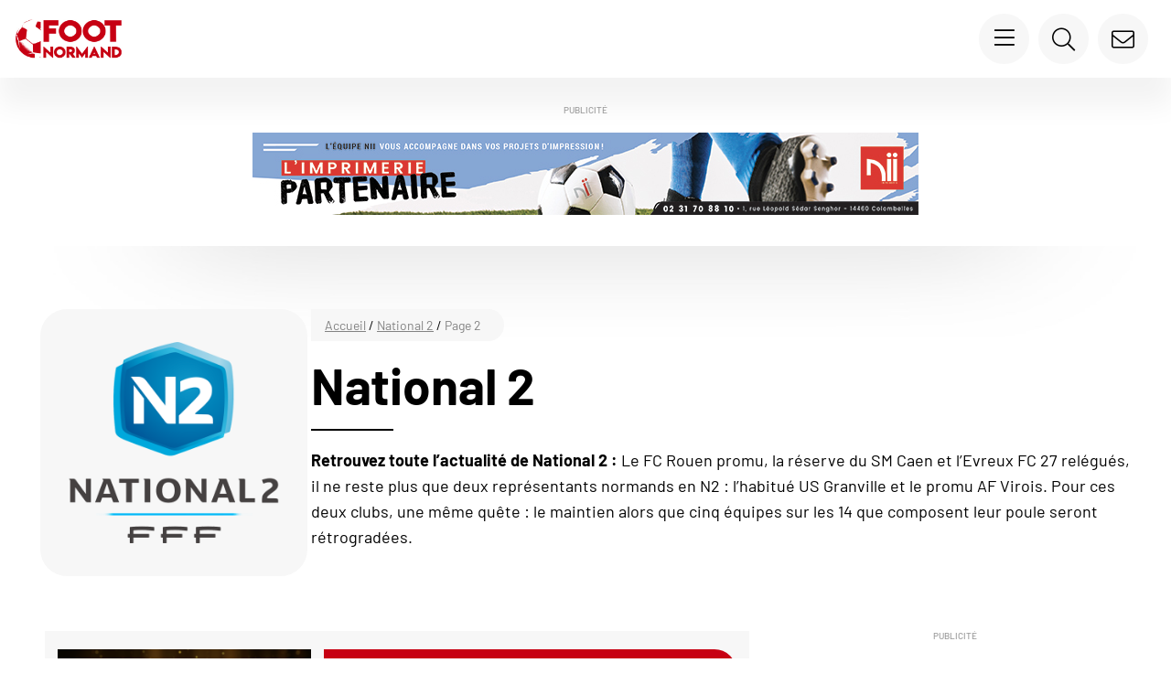

--- FILE ---
content_type: text/html; charset=UTF-8
request_url: https://www.footnormand.fr/competition/national-2/page/2/
body_size: 30798
content:
<!doctype html>
<html lang="fr-FR">

<head>
    <meta charset="UTF-8">
    <meta name="viewport" content="width=device-width, initial-scale=1.0, maximum-scale=1.0, user-scalable=0">
    <meta name='robots' content='index, follow, max-image-preview:large, max-snippet:-1, max-video-preview:-1' />

	<!-- This site is optimized with the Yoast SEO plugin v26.6 - https://yoast.com/wordpress/plugins/seo/ -->
	<title>Archives des National 2 - Page 2 sur 45 - Foot Normand</title>
<style id="wpr-usedcss">img:is([sizes=auto i],[sizes^="auto," i]){contain-intrinsic-size:3000px 1500px}img.emoji{display:inline!important;border:none!important;box-shadow:none!important;height:1em!important;width:1em!important;margin:0 .07em!important;vertical-align:-.1em!important;background:0 0!important;padding:0!important}:where(.wp-block-button__link){border-radius:9999px;box-shadow:none;padding:calc(.667em + 2px) calc(1.333em + 2px);text-decoration:none}:root :where(.wp-block-button .wp-block-button__link.is-style-outline),:root :where(.wp-block-button.is-style-outline>.wp-block-button__link){border:2px solid;padding:.667em 1.333em}:root :where(.wp-block-button .wp-block-button__link.is-style-outline:not(.has-text-color)),:root :where(.wp-block-button.is-style-outline>.wp-block-button__link:not(.has-text-color)){color:currentColor}:root :where(.wp-block-button .wp-block-button__link.is-style-outline:not(.has-background)),:root :where(.wp-block-button.is-style-outline>.wp-block-button__link:not(.has-background)){background-color:initial;background-image:none}:where(.wp-block-calendar table:not(.has-background) th){background:#ddd}:where(.wp-block-columns){margin-bottom:1.75em}:where(.wp-block-columns.has-background){padding:1.25em 2.375em}:where(.wp-block-post-comments input[type=submit]){border:none}:where(.wp-block-cover-image:not(.has-text-color)),:where(.wp-block-cover:not(.has-text-color)){color:#fff}:where(.wp-block-cover-image.is-light:not(.has-text-color)),:where(.wp-block-cover.is-light:not(.has-text-color)){color:#000}:root :where(.wp-block-cover h1:not(.has-text-color)),:root :where(.wp-block-cover h2:not(.has-text-color)),:root :where(.wp-block-cover h3:not(.has-text-color)),:root :where(.wp-block-cover h4:not(.has-text-color)),:root :where(.wp-block-cover h5:not(.has-text-color)),:root :where(.wp-block-cover h6:not(.has-text-color)),:root :where(.wp-block-cover p:not(.has-text-color)){color:inherit}:where(.wp-block-file){margin-bottom:1.5em}:where(.wp-block-file__button){border-radius:2em;display:inline-block;padding:.5em 1em}:where(.wp-block-file__button):is(a):active,:where(.wp-block-file__button):is(a):focus,:where(.wp-block-file__button):is(a):hover,:where(.wp-block-file__button):is(a):visited{box-shadow:none;color:#fff;opacity:.85;text-decoration:none}:where(.wp-block-group.wp-block-group-is-layout-constrained){position:relative}.wp-block-image a{display:inline-block}.wp-block-image img{box-sizing:border-box;height:auto;max-width:100%;vertical-align:bottom}@media (prefers-reduced-motion:no-preference){.wp-block-image img.hide{visibility:hidden}.wp-block-image img.show{animation:.4s show-content-image}}.wp-block-image :where(figcaption){margin-bottom:1em;margin-top:.5em}:root :where(.wp-block-image.is-style-rounded img,.wp-block-image .is-style-rounded img){border-radius:9999px}.wp-block-image figure{margin:0}@keyframes show-content-image{0%{visibility:hidden}99%{visibility:hidden}to{visibility:visible}}:where(.wp-block-latest-comments:not([style*=line-height] .wp-block-latest-comments__comment)){line-height:1.1}:where(.wp-block-latest-comments:not([style*=line-height] .wp-block-latest-comments__comment-excerpt p)){line-height:1.8}:root :where(.wp-block-latest-posts.is-grid){padding:0}:root :where(.wp-block-latest-posts.wp-block-latest-posts__list){padding-left:0}ul{box-sizing:border-box}:root :where(.wp-block-list.has-background){padding:1.25em 2.375em}:where(.wp-block-navigation.has-background .wp-block-navigation-item a:not(.wp-element-button)),:where(.wp-block-navigation.has-background .wp-block-navigation-submenu a:not(.wp-element-button)){padding:.5em 1em}:where(.wp-block-navigation .wp-block-navigation__submenu-container .wp-block-navigation-item a:not(.wp-element-button)),:where(.wp-block-navigation .wp-block-navigation__submenu-container .wp-block-navigation-submenu a:not(.wp-element-button)),:where(.wp-block-navigation .wp-block-navigation__submenu-container .wp-block-navigation-submenu button.wp-block-navigation-item__content),:where(.wp-block-navigation .wp-block-navigation__submenu-container .wp-block-pages-list__item button.wp-block-navigation-item__content){padding:.5em 1em}:root :where(p.has-background){padding:1.25em 2.375em}:where(p.has-text-color:not(.has-link-color)) a{color:inherit}:where(.wp-block-post-comments-form) input:not([type=submit]),:where(.wp-block-post-comments-form) textarea{border:1px solid #949494;font-family:inherit;font-size:1em}:where(.wp-block-post-comments-form) input:where(:not([type=submit]):not([type=checkbox])),:where(.wp-block-post-comments-form) textarea{padding:calc(.667em + 2px)}:where(.wp-block-post-excerpt){box-sizing:border-box;margin-bottom:var(--wp--style--block-gap);margin-top:var(--wp--style--block-gap)}:where(.wp-block-preformatted.has-background){padding:1.25em 2.375em}:where(.wp-block-search__button){border:1px solid #ccc;padding:6px 10px}:where(.wp-block-search__input){font-family:inherit;font-size:inherit;font-style:inherit;font-weight:inherit;letter-spacing:inherit;line-height:inherit;text-transform:inherit}:where(.wp-block-search__button-inside .wp-block-search__inside-wrapper){border:1px solid #949494;box-sizing:border-box;padding:4px}:where(.wp-block-search__button-inside .wp-block-search__inside-wrapper) .wp-block-search__input{border:none;border-radius:0;padding:0 4px}:where(.wp-block-search__button-inside .wp-block-search__inside-wrapper) .wp-block-search__input:focus{outline:0}:where(.wp-block-search__button-inside .wp-block-search__inside-wrapper) :where(.wp-block-search__button){padding:4px 8px}:root :where(.wp-block-separator.is-style-dots){height:auto;line-height:1;text-align:center}:root :where(.wp-block-separator.is-style-dots):before{color:currentColor;content:"···";font-family:serif;font-size:1.5em;letter-spacing:2em;padding-left:2em}:root :where(.wp-block-site-logo.is-style-rounded){border-radius:9999px}:where(.wp-block-social-links:not(.is-style-logos-only)) .wp-social-link{background-color:#f0f0f0;color:#444}:where(.wp-block-social-links:not(.is-style-logos-only)) .wp-social-link-amazon{background-color:#f90;color:#fff}:where(.wp-block-social-links:not(.is-style-logos-only)) .wp-social-link-bandcamp{background-color:#1ea0c3;color:#fff}:where(.wp-block-social-links:not(.is-style-logos-only)) .wp-social-link-behance{background-color:#0757fe;color:#fff}:where(.wp-block-social-links:not(.is-style-logos-only)) .wp-social-link-bluesky{background-color:#0a7aff;color:#fff}:where(.wp-block-social-links:not(.is-style-logos-only)) .wp-social-link-codepen{background-color:#1e1f26;color:#fff}:where(.wp-block-social-links:not(.is-style-logos-only)) .wp-social-link-deviantart{background-color:#02e49b;color:#fff}:where(.wp-block-social-links:not(.is-style-logos-only)) .wp-social-link-dribbble{background-color:#e94c89;color:#fff}:where(.wp-block-social-links:not(.is-style-logos-only)) .wp-social-link-dropbox{background-color:#4280ff;color:#fff}:where(.wp-block-social-links:not(.is-style-logos-only)) .wp-social-link-etsy{background-color:#f45800;color:#fff}:where(.wp-block-social-links:not(.is-style-logos-only)) .wp-social-link-facebook{background-color:#0866ff;color:#fff}:where(.wp-block-social-links:not(.is-style-logos-only)) .wp-social-link-fivehundredpx{background-color:#000;color:#fff}:where(.wp-block-social-links:not(.is-style-logos-only)) .wp-social-link-flickr{background-color:#0461dd;color:#fff}:where(.wp-block-social-links:not(.is-style-logos-only)) .wp-social-link-foursquare{background-color:#e65678;color:#fff}:where(.wp-block-social-links:not(.is-style-logos-only)) .wp-social-link-github{background-color:#24292d;color:#fff}:where(.wp-block-social-links:not(.is-style-logos-only)) .wp-social-link-goodreads{background-color:#eceadd;color:#382110}:where(.wp-block-social-links:not(.is-style-logos-only)) .wp-social-link-google{background-color:#ea4434;color:#fff}:where(.wp-block-social-links:not(.is-style-logos-only)) .wp-social-link-gravatar{background-color:#1d4fc4;color:#fff}:where(.wp-block-social-links:not(.is-style-logos-only)) .wp-social-link-instagram{background-color:#f00075;color:#fff}:where(.wp-block-social-links:not(.is-style-logos-only)) .wp-social-link-lastfm{background-color:#e21b24;color:#fff}:where(.wp-block-social-links:not(.is-style-logos-only)) .wp-social-link-linkedin{background-color:#0d66c2;color:#fff}:where(.wp-block-social-links:not(.is-style-logos-only)) .wp-social-link-mastodon{background-color:#3288d4;color:#fff}:where(.wp-block-social-links:not(.is-style-logos-only)) .wp-social-link-medium{background-color:#000;color:#fff}:where(.wp-block-social-links:not(.is-style-logos-only)) .wp-social-link-meetup{background-color:#f6405f;color:#fff}:where(.wp-block-social-links:not(.is-style-logos-only)) .wp-social-link-patreon{background-color:#000;color:#fff}:where(.wp-block-social-links:not(.is-style-logos-only)) .wp-social-link-pinterest{background-color:#e60122;color:#fff}:where(.wp-block-social-links:not(.is-style-logos-only)) .wp-social-link-pocket{background-color:#ef4155;color:#fff}:where(.wp-block-social-links:not(.is-style-logos-only)) .wp-social-link-reddit{background-color:#ff4500;color:#fff}:where(.wp-block-social-links:not(.is-style-logos-only)) .wp-social-link-skype{background-color:#0478d7;color:#fff}:where(.wp-block-social-links:not(.is-style-logos-only)) .wp-social-link-snapchat{background-color:#fefc00;color:#fff;stroke:#000}:where(.wp-block-social-links:not(.is-style-logos-only)) .wp-social-link-soundcloud{background-color:#ff5600;color:#fff}:where(.wp-block-social-links:not(.is-style-logos-only)) .wp-social-link-spotify{background-color:#1bd760;color:#fff}:where(.wp-block-social-links:not(.is-style-logos-only)) .wp-social-link-telegram{background-color:#2aabee;color:#fff}:where(.wp-block-social-links:not(.is-style-logos-only)) .wp-social-link-threads{background-color:#000;color:#fff}:where(.wp-block-social-links:not(.is-style-logos-only)) .wp-social-link-tiktok{background-color:#000;color:#fff}:where(.wp-block-social-links:not(.is-style-logos-only)) .wp-social-link-tumblr{background-color:#011835;color:#fff}:where(.wp-block-social-links:not(.is-style-logos-only)) .wp-social-link-twitch{background-color:#6440a4;color:#fff}:where(.wp-block-social-links:not(.is-style-logos-only)) .wp-social-link-twitter{background-color:#1da1f2;color:#fff}:where(.wp-block-social-links:not(.is-style-logos-only)) .wp-social-link-vimeo{background-color:#1eb7ea;color:#fff}:where(.wp-block-social-links:not(.is-style-logos-only)) .wp-social-link-vk{background-color:#4680c2;color:#fff}:where(.wp-block-social-links:not(.is-style-logos-only)) .wp-social-link-wordpress{background-color:#3499cd;color:#fff}:where(.wp-block-social-links:not(.is-style-logos-only)) .wp-social-link-whatsapp{background-color:#25d366;color:#fff}:where(.wp-block-social-links:not(.is-style-logos-only)) .wp-social-link-x{background-color:#000;color:#fff}:where(.wp-block-social-links:not(.is-style-logos-only)) .wp-social-link-yelp{background-color:#d32422;color:#fff}:where(.wp-block-social-links:not(.is-style-logos-only)) .wp-social-link-youtube{background-color:red;color:#fff}:where(.wp-block-social-links.is-style-logos-only) .wp-social-link{background:0 0}:where(.wp-block-social-links.is-style-logos-only) .wp-social-link svg{height:1.25em;width:1.25em}:where(.wp-block-social-links.is-style-logos-only) .wp-social-link-amazon{color:#f90}:where(.wp-block-social-links.is-style-logos-only) .wp-social-link-bandcamp{color:#1ea0c3}:where(.wp-block-social-links.is-style-logos-only) .wp-social-link-behance{color:#0757fe}:where(.wp-block-social-links.is-style-logos-only) .wp-social-link-bluesky{color:#0a7aff}:where(.wp-block-social-links.is-style-logos-only) .wp-social-link-codepen{color:#1e1f26}:where(.wp-block-social-links.is-style-logos-only) .wp-social-link-deviantart{color:#02e49b}:where(.wp-block-social-links.is-style-logos-only) .wp-social-link-dribbble{color:#e94c89}:where(.wp-block-social-links.is-style-logos-only) .wp-social-link-dropbox{color:#4280ff}:where(.wp-block-social-links.is-style-logos-only) .wp-social-link-etsy{color:#f45800}:where(.wp-block-social-links.is-style-logos-only) .wp-social-link-facebook{color:#0866ff}:where(.wp-block-social-links.is-style-logos-only) .wp-social-link-fivehundredpx{color:#000}:where(.wp-block-social-links.is-style-logos-only) .wp-social-link-flickr{color:#0461dd}:where(.wp-block-social-links.is-style-logos-only) .wp-social-link-foursquare{color:#e65678}:where(.wp-block-social-links.is-style-logos-only) .wp-social-link-github{color:#24292d}:where(.wp-block-social-links.is-style-logos-only) .wp-social-link-goodreads{color:#382110}:where(.wp-block-social-links.is-style-logos-only) .wp-social-link-google{color:#ea4434}:where(.wp-block-social-links.is-style-logos-only) .wp-social-link-gravatar{color:#1d4fc4}:where(.wp-block-social-links.is-style-logos-only) .wp-social-link-instagram{color:#f00075}:where(.wp-block-social-links.is-style-logos-only) .wp-social-link-lastfm{color:#e21b24}:where(.wp-block-social-links.is-style-logos-only) .wp-social-link-linkedin{color:#0d66c2}:where(.wp-block-social-links.is-style-logos-only) .wp-social-link-mastodon{color:#3288d4}:where(.wp-block-social-links.is-style-logos-only) .wp-social-link-medium{color:#000}:where(.wp-block-social-links.is-style-logos-only) .wp-social-link-meetup{color:#f6405f}:where(.wp-block-social-links.is-style-logos-only) .wp-social-link-patreon{color:#000}:where(.wp-block-social-links.is-style-logos-only) .wp-social-link-pinterest{color:#e60122}:where(.wp-block-social-links.is-style-logos-only) .wp-social-link-pocket{color:#ef4155}:where(.wp-block-social-links.is-style-logos-only) .wp-social-link-reddit{color:#ff4500}:where(.wp-block-social-links.is-style-logos-only) .wp-social-link-skype{color:#0478d7}:where(.wp-block-social-links.is-style-logos-only) .wp-social-link-snapchat{color:#fff;stroke:#000}:where(.wp-block-social-links.is-style-logos-only) .wp-social-link-soundcloud{color:#ff5600}:where(.wp-block-social-links.is-style-logos-only) .wp-social-link-spotify{color:#1bd760}:where(.wp-block-social-links.is-style-logos-only) .wp-social-link-telegram{color:#2aabee}:where(.wp-block-social-links.is-style-logos-only) .wp-social-link-threads{color:#000}:where(.wp-block-social-links.is-style-logos-only) .wp-social-link-tiktok{color:#000}:where(.wp-block-social-links.is-style-logos-only) .wp-social-link-tumblr{color:#011835}:where(.wp-block-social-links.is-style-logos-only) .wp-social-link-twitch{color:#6440a4}:where(.wp-block-social-links.is-style-logos-only) .wp-social-link-twitter{color:#1da1f2}:where(.wp-block-social-links.is-style-logos-only) .wp-social-link-vimeo{color:#1eb7ea}:where(.wp-block-social-links.is-style-logos-only) .wp-social-link-vk{color:#4680c2}:where(.wp-block-social-links.is-style-logos-only) .wp-social-link-whatsapp{color:#25d366}:where(.wp-block-social-links.is-style-logos-only) .wp-social-link-wordpress{color:#3499cd}:where(.wp-block-social-links.is-style-logos-only) .wp-social-link-x{color:#000}:where(.wp-block-social-links.is-style-logos-only) .wp-social-link-yelp{color:#d32422}:where(.wp-block-social-links.is-style-logos-only) .wp-social-link-youtube{color:red}:root :where(.wp-block-social-links .wp-social-link a){padding:.25em}:root :where(.wp-block-social-links.is-style-logos-only .wp-social-link a){padding:0}:root :where(.wp-block-social-links.is-style-pill-shape .wp-social-link a){padding-left:.66667em;padding-right:.66667em}:root :where(.wp-block-tag-cloud.is-style-outline){display:flex;flex-wrap:wrap;gap:1ch}:root :where(.wp-block-tag-cloud.is-style-outline a){border:1px solid;font-size:unset!important;margin-right:0;padding:1ch 2ch;text-decoration:none!important}:root :where(.wp-block-table-of-contents){box-sizing:border-box}:where(.wp-block-term-description){box-sizing:border-box;margin-bottom:var(--wp--style--block-gap);margin-top:var(--wp--style--block-gap)}:where(pre.wp-block-verse){font-family:inherit}:root{--wp--preset--font-size--normal:16px;--wp--preset--font-size--huge:42px}.screen-reader-text{border:0;clip:rect(1px,1px,1px,1px);clip-path:inset(50%);height:1px;margin:-1px;overflow:hidden;padding:0;position:absolute;width:1px;word-wrap:normal!important}.screen-reader-text:focus{background-color:#ddd;clip:auto!important;clip-path:none;color:#444;display:block;font-size:1em;height:auto;left:5px;line-height:normal;padding:15px 23px 14px;text-decoration:none;top:5px;width:auto;z-index:100000}html :where(.has-border-color){border-style:solid}html :where([style*=border-top-color]){border-top-style:solid}html :where([style*=border-right-color]){border-right-style:solid}html :where([style*=border-bottom-color]){border-bottom-style:solid}html :where([style*=border-left-color]){border-left-style:solid}html :where([style*=border-width]){border-style:solid}html :where([style*=border-top-width]){border-top-style:solid}html :where([style*=border-right-width]){border-right-style:solid}html :where([style*=border-bottom-width]){border-bottom-style:solid}html :where([style*=border-left-width]){border-left-style:solid}html :where(img[class*=wp-image-]){height:auto;max-width:100%}:where(figure){margin:0 0 1em}html :where(.is-position-sticky){--wp-admin--admin-bar--position-offset:var(--wp-admin--admin-bar--height,0px)}@media screen and (max-width:600px){html :where(.is-position-sticky){--wp-admin--admin-bar--position-offset:0px}}:root :where(.wp-block-image figcaption){color:#555;font-size:13px;text-align:center}.wp-block-image{margin:0 0 1em}:where(.wp-block-group.has-background){padding:1.25em 2.375em}:root :where(.wp-block-template-part.has-background){margin-bottom:0;margin-top:0;padding:1.25em 2.375em}:root{--wp--preset--aspect-ratio--square:1;--wp--preset--aspect-ratio--4-3:4/3;--wp--preset--aspect-ratio--3-4:3/4;--wp--preset--aspect-ratio--3-2:3/2;--wp--preset--aspect-ratio--2-3:2/3;--wp--preset--aspect-ratio--16-9:16/9;--wp--preset--aspect-ratio--9-16:9/16;--wp--preset--color--black:#000000;--wp--preset--color--cyan-bluish-gray:#abb8c3;--wp--preset--color--white:#ffffff;--wp--preset--color--pale-pink:#f78da7;--wp--preset--color--vivid-red:#cf2e2e;--wp--preset--color--luminous-vivid-orange:#ff6900;--wp--preset--color--luminous-vivid-amber:#fcb900;--wp--preset--color--light-green-cyan:#7bdcb5;--wp--preset--color--vivid-green-cyan:#00d084;--wp--preset--color--pale-cyan-blue:#8ed1fc;--wp--preset--color--vivid-cyan-blue:#0693e3;--wp--preset--color--vivid-purple:#9b51e0;--wp--preset--gradient--vivid-cyan-blue-to-vivid-purple:linear-gradient(135deg,rgba(6, 147, 227, 1) 0%,rgb(155, 81, 224) 100%);--wp--preset--gradient--light-green-cyan-to-vivid-green-cyan:linear-gradient(135deg,rgb(122, 220, 180) 0%,rgb(0, 208, 130) 100%);--wp--preset--gradient--luminous-vivid-amber-to-luminous-vivid-orange:linear-gradient(135deg,rgba(252, 185, 0, 1) 0%,rgba(255, 105, 0, 1) 100%);--wp--preset--gradient--luminous-vivid-orange-to-vivid-red:linear-gradient(135deg,rgba(255, 105, 0, 1) 0%,rgb(207, 46, 46) 100%);--wp--preset--gradient--very-light-gray-to-cyan-bluish-gray:linear-gradient(135deg,rgb(238, 238, 238) 0%,rgb(169, 184, 195) 100%);--wp--preset--gradient--cool-to-warm-spectrum:linear-gradient(135deg,rgb(74, 234, 220) 0%,rgb(151, 120, 209) 20%,rgb(207, 42, 186) 40%,rgb(238, 44, 130) 60%,rgb(251, 105, 98) 80%,rgb(254, 248, 76) 100%);--wp--preset--gradient--blush-light-purple:linear-gradient(135deg,rgb(255, 206, 236) 0%,rgb(152, 150, 240) 100%);--wp--preset--gradient--blush-bordeaux:linear-gradient(135deg,rgb(254, 205, 165) 0%,rgb(254, 45, 45) 50%,rgb(107, 0, 62) 100%);--wp--preset--gradient--luminous-dusk:linear-gradient(135deg,rgb(255, 203, 112) 0%,rgb(199, 81, 192) 50%,rgb(65, 88, 208) 100%);--wp--preset--gradient--pale-ocean:linear-gradient(135deg,rgb(255, 245, 203) 0%,rgb(182, 227, 212) 50%,rgb(51, 167, 181) 100%);--wp--preset--gradient--electric-grass:linear-gradient(135deg,rgb(202, 248, 128) 0%,rgb(113, 206, 126) 100%);--wp--preset--gradient--midnight:linear-gradient(135deg,rgb(2, 3, 129) 0%,rgb(40, 116, 252) 100%);--wp--preset--font-size--small:13px;--wp--preset--font-size--medium:20px;--wp--preset--font-size--large:36px;--wp--preset--font-size--x-large:42px;--wp--preset--spacing--20:0.44rem;--wp--preset--spacing--30:0.67rem;--wp--preset--spacing--40:1rem;--wp--preset--spacing--50:1.5rem;--wp--preset--spacing--60:2.25rem;--wp--preset--spacing--70:3.38rem;--wp--preset--spacing--80:5.06rem;--wp--preset--shadow--natural:6px 6px 9px rgba(0, 0, 0, .2);--wp--preset--shadow--deep:12px 12px 50px rgba(0, 0, 0, .4);--wp--preset--shadow--sharp:6px 6px 0px rgba(0, 0, 0, .2);--wp--preset--shadow--outlined:6px 6px 0px -3px rgba(255, 255, 255, 1),6px 6px rgba(0, 0, 0, 1);--wp--preset--shadow--crisp:6px 6px 0px rgba(0, 0, 0, 1)}:where(.is-layout-flex){gap:.5em}:where(.is-layout-grid){gap:.5em}:where(.wp-block-post-template.is-layout-flex){gap:1.25em}:where(.wp-block-post-template.is-layout-grid){gap:1.25em}:where(.wp-block-columns.is-layout-flex){gap:2em}:where(.wp-block-columns.is-layout-grid){gap:2em}:root :where(.wp-block-pullquote){font-size:1.5em;line-height:1.6}:root{--f-spinner-width:36px;--f-spinner-height:36px;--f-spinner-color-1:rgba(0, 0, 0, .1);--f-spinner-color-2:rgba(17, 24, 28, .8);--f-spinner-stroke:2.75}.f-spinner{margin:auto;padding:0;width:var(--f-spinner-width);height:var(--f-spinner-height)}.f-spinner svg{width:100%;height:100%;vertical-align:top;animation:2s linear infinite f-spinner-rotate}.f-spinner svg *{stroke-width:var(--f-spinner-stroke);fill:none}.f-spinner svg :first-child{stroke:var(--f-spinner-color-1)}.f-spinner svg :last-child{stroke:var(--f-spinner-color-2);animation:2s ease-in-out infinite f-spinner-dash}@keyframes f-spinner-rotate{100%{transform:rotate(360deg)}}@keyframes f-spinner-dash{0%{stroke-dasharray:1,150;stroke-dashoffset:0}50%{stroke-dasharray:90,150;stroke-dashoffset:-35}100%{stroke-dasharray:90,150;stroke-dashoffset:-124}}.f-zoomInUp{animation:var(--f-transition-duration,.2s) ease .1s both f-zoomInUp}@keyframes f-zoomInUp{from{transform:scale(.975) translate3d(0,16px,0);opacity:0}to{transform:scale(1) translate3d(0,0,0);opacity:1}}.f-fadeIn{animation:var(--f-transition-duration,.2s) var(--f-transition-easing,ease) var(--f-transition-delay,0s) both f-fadeIn;z-index:2}.f-fadeOut{animation:var(--f-transition-duration,.2s) var(--f-transition-easing,ease) var(--f-transition-delay,0s) both f-fadeOut;z-index:1}@keyframes f-fadeIn{0%{opacity:0}100%{opacity:1}}@keyframes f-fadeOut{100%{opacity:0}}.f-fadeFastOut{animation:var(--f-transition-duration,.1s) ease-out both f-fadeFastOut;z-index:2}@keyframes f-fadeFastOut{100%{opacity:0}}:root{--f-button-width:40px;--f-button-height:40px;--f-button-border:0;--f-button-border-radius:0;--f-button-color:#374151;--f-button-bg:#f8f8f8;--f-button-hover-bg:#e0e0e0;--f-button-active-bg:#d0d0d0;--f-button-shadow:none;--f-button-transition:all 0.15s ease;--f-button-transform:none;--f-button-svg-width:20px;--f-button-svg-height:20px;--f-button-svg-stroke-width:1.5;--f-button-svg-fill:none;--f-button-svg-filter:none;--f-button-svg-disabled-opacity:0.65}.f-button{display:flex;justify-content:center;align-items:center;box-sizing:content-box;position:relative;margin:0;padding:0;width:var(--f-button-width);height:var(--f-button-height);border:var(--f-button-border);border-radius:var(--f-button-border-radius);color:var(--f-button-color);background:var(--f-button-bg);box-shadow:var(--f-button-shadow);pointer-events:all;cursor:pointer;transition:var(--f-button-transition)}@media(hover:hover){.f-button:hover:not([disabled]){color:var(--f-button-hover-color);background-color:var(--f-button-hover-bg)}}.f-button:active:not([disabled]){background-color:var(--f-button-active-bg)}.f-button:focus:not(:focus-visible){outline:0}.f-button:focus-visible{outline:0;box-shadow:inset 0 0 0 var(--f-button-outline,2px) var(--f-button-outline-color,var(--f-button-color))}.f-button svg{width:var(--f-button-svg-width);height:var(--f-button-svg-height);fill:var(--f-button-svg-fill);stroke:currentColor;stroke-width:var(--f-button-svg-stroke-width);stroke-linecap:round;stroke-linejoin:round;transition:opacity .15s ease;transform:var(--f-button-transform);filter:var(--f-button-svg-filter);pointer-events:none}.f-button[disabled]{cursor:default}.f-button[disabled] svg{opacity:var(--f-button-svg-disabled-opacity)}.f-carousel__nav .f-button.is-next,.f-carousel__nav .f-button.is-prev,.fancybox__nav .f-button.is-next,.fancybox__nav .f-button.is-prev{position:absolute;z-index:1}.is-horizontal .f-carousel__nav .f-button.is-next,.is-horizontal .f-carousel__nav .f-button.is-prev,.is-horizontal .fancybox__nav .f-button.is-next,.is-horizontal .fancybox__nav .f-button.is-prev{top:50%;transform:translateY(-50%)}.is-horizontal .f-carousel__nav .f-button.is-prev,.is-horizontal .fancybox__nav .f-button.is-prev{left:var(--f-button-prev-pos)}.is-horizontal .f-carousel__nav .f-button.is-next,.is-horizontal .fancybox__nav .f-button.is-next{right:var(--f-button-next-pos)}.is-horizontal.is-rtl .f-carousel__nav .f-button.is-prev,.is-horizontal.is-rtl .fancybox__nav .f-button.is-prev{left:auto;right:var(--f-button-next-pos)}.is-horizontal.is-rtl .f-carousel__nav .f-button.is-next,.is-horizontal.is-rtl .fancybox__nav .f-button.is-next{right:auto;left:var(--f-button-prev-pos)}.is-vertical .f-carousel__nav .f-button.is-next,.is-vertical .f-carousel__nav .f-button.is-prev,.is-vertical .fancybox__nav .f-button.is-next,.is-vertical .fancybox__nav .f-button.is-prev{top:auto;left:50%;transform:translateX(-50%)}.is-vertical .f-carousel__nav .f-button.is-prev,.is-vertical .fancybox__nav .f-button.is-prev{top:var(--f-button-next-pos)}.is-vertical .f-carousel__nav .f-button.is-next,.is-vertical .fancybox__nav .f-button.is-next{bottom:var(--f-button-next-pos)}.is-vertical .f-carousel__nav .f-button.is-next svg,.is-vertical .f-carousel__nav .f-button.is-prev svg,.is-vertical .fancybox__nav .f-button.is-next svg,.is-vertical .fancybox__nav .f-button.is-prev svg{transform:rotate(90deg)}.f-carousel__nav .f-button:disabled,.fancybox__nav .f-button:disabled{pointer-events:none}html.with-fancybox{width:auto;overflow:visible;scroll-behavior:auto}html.with-fancybox body{touch-action:none}html.with-fancybox body.hide-scrollbar{width:auto;margin-right:calc(var(--fancybox-body-margin,0px) + var(--fancybox-scrollbar-compensate,0px));overflow:hidden!important;overscroll-behavior-y:none}.fancybox__container{--fancybox-color:#dbdbdb;--fancybox-hover-color:#fff;--fancybox-bg:rgba(24, 24, 27, .98);--fancybox-slide-gap:10px;--f-spinner-width:50px;--f-spinner-height:50px;--f-spinner-color-1:rgba(255, 255, 255, .1);--f-spinner-color-2:#bbb;--f-spinner-stroke:3.65;position:fixed;top:0;left:0;bottom:0;right:0;direction:ltr;display:flex;flex-direction:column;box-sizing:border-box;margin:0;padding:0;color:#f8f8f8;-webkit-tap-highlight-color:transparent;overflow:visible;z-index:var(--fancybox-zIndex,1050);outline:0;transform-origin:top left;-webkit-text-size-adjust:100%;-moz-text-size-adjust:none;-ms-text-size-adjust:100%;text-size-adjust:100%;overscroll-behavior-y:contain}.fancybox__container *,.fancybox__container ::after,.fancybox__container ::before{box-sizing:inherit}.fancybox__container::backdrop{background-color:rgba(0,0,0,0)}.fancybox__backdrop{position:fixed;top:0;left:0;bottom:0;right:0;z-index:-1;background:var(--fancybox-bg);opacity:var(--fancybox-opacity, 1);will-change:opacity}.fancybox__carousel{position:relative;box-sizing:border-box;flex:1;min-height:0;z-index:10;overflow-y:visible;overflow-x:clip}.fancybox__viewport{width:100%;height:100%}.fancybox__viewport.is-draggable{cursor:move;cursor:grab}.fancybox__viewport.is-dragging{cursor:move;cursor:grabbing}.fancybox__track{display:flex;margin:0 auto;height:100%}.fancybox__slide{flex:0 0 auto;position:relative;display:flex;flex-direction:column;align-items:center;width:100%;height:100%;margin:0 var(--fancybox-slide-gap) 0 0;padding:4px;overflow:auto;overscroll-behavior:contain;transform:translate3d(0,0,0);backface-visibility:hidden}.fancybox__container:not(.is-compact) .fancybox__slide.has-close-btn{padding-top:40px}.fancybox__slide::after,.fancybox__slide::before{content:"";flex:0 0 0;margin:auto}.fancybox__backdrop:empty,.fancybox__slide:empty,.fancybox__track:empty,.fancybox__viewport:empty{display:block}.fancybox__content{align-self:center;display:flex;flex-direction:column;position:relative;margin:0;padding:2rem;max-width:100%;color:var(--fancybox-content-color,#374151);background:var(--fancybox-content-bg,#fff);cursor:default;border-radius:0;z-index:20}.is-loading .fancybox__content{opacity:0}.is-draggable .fancybox__content{cursor:move;cursor:grab}.can-zoom_in .fancybox__content{cursor:zoom-in}.can-zoom_out .fancybox__content{cursor:zoom-out}.is-dragging .fancybox__content{cursor:move;cursor:grabbing}.is-animating .fancybox__content,.is-dragging .fancybox__content{will-change:transform,width,height}.fancybox-image{margin:auto;display:block;width:100%;height:100%;min-height:0;object-fit:contain;user-select:none;filter:blur(0px)}.fancybox__caption{align-self:center;max-width:100%;flex-shrink:0;margin:0;padding:14px 0 4px;overflow-wrap:anywhere;line-height:1.375;color:var(--fancybox-color,currentColor);opacity:var(--fancybox-opacity, 1);cursor:auto;visibility:visible}.is-closing .fancybox__caption,.is-loading .fancybox__caption{opacity:0;visibility:hidden}.is-compact .fancybox__caption{padding-bottom:0}.f-button.is-close-btn{--f-button-svg-stroke-width:2;position:absolute;top:0;right:8px;z-index:40}.fancybox__content>.f-button.is-close-btn{--f-button-width:34px;--f-button-height:34px;--f-button-border-radius:4px;--f-button-color:var(--fancybox-color, #fff);--f-button-hover-color:var(--fancybox-color, #fff);--f-button-bg:transparent;--f-button-hover-bg:transparent;--f-button-active-bg:transparent;--f-button-svg-width:22px;--f-button-svg-height:22px;position:absolute;top:-38px;right:0;opacity:.75}.is-loading .fancybox__content>.f-button.is-close-btn{visibility:hidden}.is-zooming-out .fancybox__content>.f-button.is-close-btn{visibility:hidden}.fancybox__content>.f-button.is-close-btn:hover{opacity:1}.fancybox__footer{padding:0;margin:0;position:relative}.fancybox__footer .fancybox__caption{width:100%;padding:24px;opacity:var(--fancybox-opacity, 1);transition:all .25s ease}.is-compact .fancybox__footer{position:absolute;bottom:0;left:0;right:0;z-index:20;background:rgba(24,24,27,.5)}.is-compact .fancybox__footer .fancybox__caption{padding:12px}.is-compact .fancybox__content>.f-button.is-close-btn{--f-button-border-radius:50%;--f-button-color:#fff;--f-button-hover-color:#fff;--f-button-outline-color:#000;--f-button-bg:rgba(0, 0, 0, .6);--f-button-active-bg:rgba(0, 0, 0, .6);--f-button-hover-bg:rgba(0, 0, 0, .6);--f-button-svg-width:18px;--f-button-svg-height:18px;--f-button-svg-filter:none;top:5px;right:5px}.fancybox__nav{--f-button-width:50px;--f-button-height:50px;--f-button-border:0;--f-button-border-radius:50%;--f-button-color:var(--fancybox-color);--f-button-hover-color:var(--fancybox-hover-color);--f-button-bg:transparent;--f-button-hover-bg:rgba(24, 24, 27, .3);--f-button-active-bg:rgba(24, 24, 27, .5);--f-button-shadow:none;--f-button-transition:all 0.15s ease;--f-button-transform:none;--f-button-svg-width:26px;--f-button-svg-height:26px;--f-button-svg-stroke-width:2.5;--f-button-svg-fill:none;--f-button-svg-filter:drop-shadow(1px 1px 1px rgba(24, 24, 27, .5));--f-button-svg-disabled-opacity:0.65;--f-button-next-pos:1rem;--f-button-prev-pos:1rem;opacity:var(--fancybox-opacity, 1)}.fancybox__nav .f-button:before{position:absolute;content:"";top:-30px;right:-20px;left:-20px;bottom:-30px;z-index:1}.is-idle .fancybox__nav{animation:.15s ease-out both f-fadeOut}.is-idle.is-compact .fancybox__footer{pointer-events:none;animation:.15s ease-out both f-fadeOut}.fancybox__slide>.f-spinner{position:absolute;top:50%;left:50%;margin:var(--f-spinner-top,calc(var(--f-spinner-width) * -.5)) 0 0 var(--f-spinner-left,calc(var(--f-spinner-height) * -.5));z-index:30;cursor:pointer}.fancybox-protected{position:absolute;top:0;left:0;right:0;bottom:0;z-index:40;user-select:none}.fancybox-ghost{position:absolute;top:0;left:0;width:100%;height:100%;min-height:0;object-fit:contain;z-index:40;user-select:none;pointer-events:none}.fancybox-focus-guard{outline:0;opacity:0;position:fixed;pointer-events:none}.fancybox__container:not([aria-hidden]){opacity:0}.fancybox__container.is-animated[aria-hidden=false] .fancybox__carousel>:not(.fancybox__viewport),.fancybox__container.is-animated[aria-hidden=false] .fancybox__slide>:not(.fancybox__content),.fancybox__container.is-animated[aria-hidden=false]>:not(.fancybox__backdrop,.fancybox__carousel){animation:var(--f-interface-enter-duration,.25s) ease .1s backwards f-fadeIn}.fancybox__container.is-animated[aria-hidden=false] .fancybox__backdrop{animation:var(--f-backdrop-enter-duration,.35s) ease backwards f-fadeIn}.fancybox__container.is-animated[aria-hidden=true] .fancybox__carousel>:not(.fancybox__viewport),.fancybox__container.is-animated[aria-hidden=true] .fancybox__slide>:not(.fancybox__content),.fancybox__container.is-animated[aria-hidden=true]>:not(.fancybox__backdrop,.fancybox__carousel){animation:var(--f-interface-exit-duration,.15s) ease forwards f-fadeOut}.fancybox__container.is-animated[aria-hidden=true] .fancybox__backdrop{animation:var(--f-backdrop-exit-duration,.35s) ease forwards f-fadeOut}.fancybox__html5video,.fancybox__iframe{border:0;display:block;height:100%;width:100%;background:rgba(0,0,0,0)}.fancybox-placeholder{border:0!important;clip:rect(1px,1px,1px,1px)!important;-webkit-clip-path:inset(50%)!important;clip-path:inset(50%)!important;height:1px!important;margin:-1px!important;overflow:hidden!important;padding:0!important;position:absolute!important;width:1px!important;white-space:nowrap!important}.f-carousel__thumbs{--f-thumb-width:96px;--f-thumb-height:72px;--f-thumb-outline:0;--f-thumb-outline-color:#5eb0ef;--f-thumb-opacity:1;--f-thumb-hover-opacity:1;--f-thumb-selected-opacity:1;--f-thumb-border-radius:2px;--f-thumb-offset:0px;--f-button-next-pos:0;--f-button-prev-pos:0}.f-thumbs{position:relative;flex:0 0 auto;margin:0;overflow:hidden;-webkit-tap-highlight-color:transparent;user-select:none;perspective:1000px;transform:translateZ(0)}.f-thumbs .f-spinner{position:absolute;top:0;left:0;width:100%;height:100%;border-radius:2px;background-image:linear-gradient(#ebeff2,#e2e8f0);z-index:-1}.f-thumbs .f-spinner svg{display:none}.f-thumbs.is-vertical{height:100%}.f-thumbs__viewport{width:100%;height:auto;overflow:hidden;transform:translate3d(0,0,0)}.f-thumbs__track{display:flex}.f-thumbs__slide{position:relative;flex:0 0 auto;box-sizing:content-box;display:flex;align-items:center;justify-content:center;padding:0;margin:0;width:var(--f-thumb-width);height:var(--f-thumb-height);overflow:visible;cursor:pointer}.f-thumbs__slide.is-loading img{opacity:0}.f-thumbs__slide__button{appearance:none;width:var(--f-thumb-width);height:100%;margin:0 -100%;padding:0;border:0;position:relative;border-radius:var(--f-thumb-border-radius);overflow:hidden;background:rgba(0,0,0,0);outline:0;cursor:pointer;pointer-events:auto;touch-action:manipulation;opacity:var(--f-thumb-opacity);transition:opacity .2s ease}.f-thumbs__slide__button:hover{opacity:var(--f-thumb-hover-opacity)}.f-thumbs__slide__button:focus:not(:focus-visible){outline:0}.f-thumbs__slide__button:focus-visible{outline:0;opacity:var(--f-thumb-selected-opacity)}.f-thumbs__slide__img{overflow:hidden;position:absolute;top:0;right:0;bottom:0;left:0;width:100%;height:100%;margin:0;padding:var(--f-thumb-offset);box-sizing:border-box;pointer-events:none;object-fit:cover;border-radius:var(--f-thumb-border-radius)}.f-thumbs.is-horizontal .f-thumbs__track{padding:8px 0 12px}.f-thumbs.is-horizontal .f-thumbs__slide{margin:0 var(--f-thumb-gap) 0 0}.f-thumbs.is-vertical .f-thumbs__track{flex-wrap:wrap;padding:0 8px}.f-thumbs.is-vertical .f-thumbs__slide{margin:0 0 var(--f-thumb-gap) 0}.fancybox__thumbs{--f-thumb-width:96px;--f-thumb-height:72px;--f-thumb-border-radius:2px;--f-thumb-outline:2px;--f-thumb-outline-color:#ededed;position:relative;opacity:var(--fancybox-opacity, 1);transition:max-height .35s cubic-bezier(.23, 1, .32, 1)}.fancybox__thumbs.is-horizontal{padding:0 var(--f-thumb-gap)}.fancybox__thumbs.is-vertical{padding:var(--f-thumb-gap) 0}.is-compact .fancybox__thumbs{--f-thumb-width:64px;--f-thumb-clip-width:32px;--f-thumb-height:48px;--f-thumb-extra-gap:10px}.fancybox__thumbs.is-masked{max-height:0!important}.is-closing .fancybox__thumbs{transition:none!important}.fancybox__toolbar{--f-progress-color:var(--fancybox-color, rgba(255, 255, 255, 0.94));--f-button-width:46px;--f-button-height:46px;--f-button-color:var(--fancybox-color);--f-button-hover-color:var(--fancybox-hover-color);--f-button-bg:rgba(24, 24, 27, .65);--f-button-hover-bg:rgba(70, 70, 73, .65);--f-button-active-bg:rgba(90, 90, 93, .65);--f-button-border-radius:0;--f-button-svg-width:24px;--f-button-svg-height:24px;--f-button-svg-stroke-width:1.5;--f-button-svg-filter:drop-shadow(1px 1px 1px rgba(24, 24, 27, .15));--f-button-svg-fill:none;--f-button-svg-disabled-opacity:0.65;display:flex;flex-direction:row;justify-content:space-between;margin:0;padding:0;font-family:-apple-system,BlinkMacSystemFont,"Segoe UI Adjusted","Segoe UI","Liberation Sans",sans-serif;color:var(--fancybox-color,currentColor);opacity:var(--fancybox-opacity, 1);text-shadow:var(--fancybox-toolbar-text-shadow,1px 1px 1px rgba(0,0,0,.5));pointer-events:none;z-index:20}.fancybox__toolbar :focus-visible{z-index:1}.fancybox__toolbar.is-absolute,.is-compact .fancybox__toolbar{position:absolute;top:0;left:0;right:0}.is-idle .fancybox__toolbar{pointer-events:none;animation:.15s ease-out both f-fadeOut}.fancybox__infobar{padding:0 5px;line-height:var(--f-button-height);text-align:center;font-size:17px;font-variant-numeric:tabular-nums;-webkit-font-smoothing:subpixel-antialiased;cursor:default;user-select:none}.fancybox__infobar span{padding:0 5px}.fancybox__infobar:not(:first-child):not(:last-child){background:var(--f-button-bg)}[data-fancybox-toggle-slideshow]{position:relative}[data-fancybox-toggle-slideshow] .f-progress{height:100%;opacity:.3}[data-fancybox-toggle-slideshow] svg g:first-child{display:flex}[data-fancybox-toggle-slideshow] svg g:last-child{display:none}.has-slideshow [data-fancybox-toggle-slideshow] svg g:first-child{display:none}.has-slideshow [data-fancybox-toggle-slideshow] svg g:last-child{display:flex}[data-fancybox-toggle-fullscreen] svg g:first-child{display:flex}[data-fancybox-toggle-fullscreen] svg g:last-child{display:none}:fullscreen [data-fancybox-toggle-fullscreen] svg g:first-child{display:none}:fullscreen [data-fancybox-toggle-fullscreen] svg g:last-child{display:flex}.f-progress{position:absolute;top:0;left:0;right:0;height:3px;transform:scaleX(0);transform-origin:0;transition-property:transform;transition-timing-function:linear;background:var(--f-progress-color,var(--f-carousel-theme-color,#0091ff));z-index:30;user-select:none;pointer-events:none}.slick-slider{position:relative;display:block;box-sizing:border-box;-webkit-user-select:none;-moz-user-select:none;-ms-user-select:none;user-select:none;-webkit-touch-callout:none;-khtml-user-select:none;-ms-touch-action:pan-y;touch-action:pan-y;-webkit-tap-highlight-color:transparent}.slick-list{position:relative;display:block;overflow:hidden;margin:0;padding:0}.slick-list:focus{outline:0}.slick-list.dragging{cursor:pointer;cursor:hand}.slick-slider .slick-list,.slick-slider .slick-track{-webkit-transform:translate3d(0,0,0);-moz-transform:translate3d(0,0,0);-ms-transform:translate3d(0,0,0);-o-transform:translate3d(0,0,0);transform:translate3d(0,0,0)}.slick-track{position:relative;top:0;left:0;display:block;margin-left:auto;margin-right:auto}.slick-track:after,.slick-track:before{display:table;content:''}.slick-track:after{clear:both}.slick-loading .slick-track{visibility:hidden}.slick-slide{display:none;float:left;height:100%;min-height:1px}[dir=rtl] .slick-slide{float:right}.slick-slide img{display:block}.slick-slide.slick-loading img{display:none}.slick-slide.dragging img{pointer-events:none}.slick-initialized .slick-slide{display:block}.slick-loading .slick-slide{visibility:hidden}.slick-vertical .slick-slide{display:block;height:auto;border:1px solid transparent}.slick-arrow.slick-hidden{display:none}.slick-loading .slick-list{background:url('https://www.footnormand.fr/wp-content/themes/footnormand/assets/js/slick-1.8.1/slick/ajax-loader.gif') center center no-repeat #fff}.slick-next,.slick-prev{font-size:0;line-height:0;position:absolute;top:50%;display:block;width:20px;height:20px;padding:0;-webkit-transform:translate(0,-50%);-ms-transform:translate(0,-50%);transform:translate(0,-50%);cursor:pointer;color:transparent;border:none;outline:0;background:0 0}.slick-next:focus,.slick-next:hover,.slick-prev:focus,.slick-prev:hover{color:transparent;outline:0;background:0 0}.slick-next:focus:before,.slick-next:hover:before,.slick-prev:focus:before,.slick-prev:hover:before{opacity:1}.slick-next.slick-disabled:before,.slick-prev.slick-disabled:before{opacity:.25}.slick-next:before,.slick-prev:before{font-family:slick;font-size:20px;line-height:1;opacity:.75;color:#fff;-webkit-font-smoothing:antialiased;-moz-osx-font-smoothing:grayscale}.slick-prev{left:-25px}[dir=rtl] .slick-prev{right:-25px;left:auto}.slick-prev:before{content:'←'}[dir=rtl] .slick-prev:before{content:'→'}.slick-next{right:-25px}[dir=rtl] .slick-next{right:auto;left:-25px}.slick-next:before{content:'→'}[dir=rtl] .slick-next:before{content:'←'}.slick-dotted.slick-slider{margin-bottom:30px}.slick-dots{position:absolute;bottom:-25px;display:block;width:100%;padding:0;margin:0;list-style:none;text-align:center}.slick-dots li{position:relative;display:inline-block;width:20px;height:20px;margin:0 5px;padding:0;cursor:pointer}.slick-dots li button{font-size:0;line-height:0;display:block;width:20px;height:20px;padding:5px;cursor:pointer;color:transparent;border:0;outline:0;background:0 0}.slick-dots li button:focus,.slick-dots li button:hover{outline:0}.slick-dots li button:focus:before,.slick-dots li button:hover:before{opacity:1}.slick-dots li button:before{font-family:slick;font-size:6px;line-height:20px;position:absolute;top:0;left:0;width:20px;height:20px;content:'•';text-align:center;opacity:.25;color:#000;-webkit-font-smoothing:antialiased;-moz-osx-font-smoothing:grayscale}.slick-dots li.slick-active button:before{opacity:.75;color:#000}@font-face{font-family:Barlow;font-style:normal;font-weight:400;font-display:swap;src:url(https://fonts.gstatic.com/s/barlow/v12/7cHpv4kjgoGqM7E_DMs5.woff2) format('woff2');unicode-range:U+0000-00FF,U+0131,U+0152-0153,U+02BB-02BC,U+02C6,U+02DA,U+02DC,U+0304,U+0308,U+0329,U+2000-206F,U+20AC,U+2122,U+2191,U+2193,U+2212,U+2215,U+FEFF,U+FFFD}@font-face{font-family:Barlow;font-style:normal;font-weight:500;font-display:swap;src:url(https://fonts.gstatic.com/s/barlow/v12/7cHqv4kjgoGqM7E3_-gs51os.woff2) format('woff2');unicode-range:U+0000-00FF,U+0131,U+0152-0153,U+02BB-02BC,U+02C6,U+02DA,U+02DC,U+0304,U+0308,U+0329,U+2000-206F,U+20AC,U+2122,U+2191,U+2193,U+2212,U+2215,U+FEFF,U+FFFD}@font-face{font-family:Barlow;font-style:normal;font-weight:700;font-display:swap;src:url(https://fonts.gstatic.com/s/barlow/v12/7cHqv4kjgoGqM7E3t-4s51os.woff2) format('woff2');unicode-range:U+0000-00FF,U+0131,U+0152-0153,U+02BB-02BC,U+02C6,U+02DA,U+02DC,U+0304,U+0308,U+0329,U+2000-206F,U+20AC,U+2122,U+2191,U+2193,U+2212,U+2215,U+FEFF,U+FFFD}@font-face{font-family:Barlow;font-style:normal;font-weight:900;font-display:swap;src:url(https://fonts.gstatic.com/s/barlow/v12/7cHqv4kjgoGqM7E3j-ws51os.woff2) format('woff2');unicode-range:U+0000-00FF,U+0131,U+0152-0153,U+02BB-02BC,U+02C6,U+02DA,U+02DC,U+0304,U+0308,U+0329,U+2000-206F,U+20AC,U+2122,U+2191,U+2193,U+2212,U+2215,U+FEFF,U+FFFD}@font-face{font-family:icomoon;src:url("https://www.footnormand.fr/wp-content/themes/footnormand/assets/fonts/icomoon.eot?9w1m7x");src:url("https://www.footnormand.fr/wp-content/themes/footnormand/assets/fonts/icomoon.eot?9w1m7x#iefix") format("embedded-opentype"),url("https://www.footnormand.fr/wp-content/themes/footnormand/assets/fonts/icomoon.ttf?9w1m7x") format("truetype"),url("https://www.footnormand.fr/wp-content/themes/footnormand/assets/fonts/icomoon.woff?9w1m7x") format("woff"),url("https://www.footnormand.fr/wp-content/themes/footnormand/assets/fonts/icomoon.svg?9w1m7x#icomoon") format("svg");font-weight:400;font-style:normal;font-display:swap}[class*=" icon-"],[class^=icon-]{font-family:icomoon!important;speak:never;font-style:normal;font-weight:400;font-variant:normal;text-transform:none;line-height:1;-webkit-font-smoothing:antialiased;-moz-osx-font-smoothing:grayscale}.icon-twitter:before{content:"\e916"}.icon-arrow-up:before{content:"\e905"}.icon-bars:before{content:"\e906"}.icon-chevron-down:before{content:"\e907"}.icon-envelope:before{content:"\e90b"}.icon-facebook-f:before{content:"\e90c"}.icon-instagram:before{content:"\e90d"}.icon-search:before{content:"\e912"}.icon-times:before{content:"\e915"}.icon-youtube:before{content:"\e917"}body{padding:0;margin:0;font-family:Barlow,sans-serif;background-color:#fff;color:#000}body #page{overflow:hidden}.grecaptcha-badge{visibility:hidden}a{text-decoration:none;transition:all .3s linear}a:focus,a:hover{text-decoration:none;transition:all .3s linear}.container{max-width:1220px;margin:0 auto}.bloc-breadcrumb{font-size:.875rem;line-height:1.0625rem;background-color:#f7f7f7;border-radius:0 35px 35px 0;padding:9px 25px 9px 15px;color:#000;display:inline-block}.bloc-breadcrumb a,.bloc-breadcrumb span span{color:#838383}.bloc-breadcrumb a{text-decoration:underline}.bloc-oyv{text-align:center;padding:30px 10px;margin:0 auto}.bloc-oyv .bloc-title{font-size:.625rem;font-weight:500;text-transform:uppercase;color:#9b9b9b;margin-bottom:20px;line-height:1}.bloc-oyv .bloc-oyv-content{display:inline-block}.bloc-oyv .bloc-oyv-content img{max-width:100%;height:auto}body:not(.home) .bloc-oyv{margin:0 auto 15px;position:relative;padding:30px 10px 35px}body:not(.home) .bloc-oyv:after{content:"";background:url("https://www.footnormand.fr/wp-content/themes/footnormand/assets/images/ombre-separateur.jpg") center 0 no-repeat;position:absolute;bottom:-150px;width:1300px;height:154px;left:50%;transform:translate(-50%,0);z-index:-1;max-width:100%}.bloc-oyv-sidebar{text-align:center;margin-bottom:20px}.bloc-oyv-sidebar .bloc-title{font-size:.625rem;font-weight:500;text-transform:uppercase;color:#9b9b9b;margin-bottom:20px;line-height:1}.bloc-oyv-sidebar ins{display:inline-block}ins img{display:block;max-width:100%;height:auto}#header-social-fixed{position:fixed;right:25px;top:50vh;z-index:2;margin-top:-185px;display:none}#header-social-fixed a{font-size:22px;width:50px;height:50px;border-radius:100%;line-height:50px;text-align:center;margin-bottom:10px;display:block;background-color:#c70013;color:#fff;transition:all linear .3s}#header-social-fixed a:focus,#header-social-fixed a:hover{transition:all linear .3s;background-color:#000}#header-social-fixed .bloc-label{font-size:.8125rem;transform:rotate(-180deg);writing-mode:vertical-lr;margin:5px 0 0 18px;line-height:1}@media (min-width:1400px){#header-social-fixed{display:block}}#menu-secondary-wrapper #overlay{position:fixed;top:0;left:0;width:100%;height:100%;background-color:rgba(0,0,0,.5);z-index:9999;display:none;backdrop-filter:blur(10px);-webkit-backdrop-filter:blur(10px)}#menu-secondary-wrapper.open #overlay{display:block}#menu-secondary-wrapper.open #menu-secondary-content{left:0;overflow-y:scroll}#menu-secondary-wrapper.open #menu-secondary-content::-webkit-scrollbar-track{border:none;padding:2px 0;background-color:transparent}#menu-secondary-wrapper.open #menu-secondary-content::-webkit-scrollbar{width:7px}#menu-secondary-wrapper.open #menu-secondary-content::-webkit-scrollbar-thumb{border-radius:5px;box-shadow:none;background-color:#d0d0d0;border:none}#menu-secondary-wrapper #menu-secondary-content{position:fixed;top:0;left:-400px;width:400px;height:100%;background-color:#fff;z-index:10000;transition:left .3s ease;line-height:1.6em}#menu-secondary-wrapper #menu-secondary-content #close-btn{position:absolute;left:25px;top:25px;width:55px;height:55px;cursor:pointer;background-color:#f7f7f7;border-radius:100%;display:flex;justify-content:center;align-items:center;flex-direction:column;transition:all .3s linear}#menu-secondary-wrapper #menu-secondary-content #close-btn:focus,#menu-secondary-wrapper #menu-secondary-content #close-btn:hover{background-color:#000}#menu-secondary-wrapper #menu-secondary-content #close-btn:focus .bar,#menu-secondary-wrapper #menu-secondary-content #close-btn:hover .bar{background-color:#fff}#menu-secondary-wrapper #menu-secondary-content #close-btn .bar{width:24px;height:2px;background-color:#121113}#menu-secondary-wrapper #menu-secondary-content #close-btn .bar:first-child{transform:rotate(45deg) translate(1px,0)}#menu-secondary-wrapper #menu-secondary-content #close-btn .bar:last-child{transform:rotate(-45deg) translate(2px,0)}#menu-secondary-wrapper #menu-secondary-content .menu-content{padding:15px 30px;margin-bottom:32px}#menu-secondary-wrapper #menu-secondary-content .menu-content #menu-logo{margin-bottom:50px}#menu-secondary-wrapper #menu-secondary-content .menu-content #menu-logo .wp-block-image{margin:0 auto;max-width:210px;display:block}#menu-secondary-wrapper #menu-secondary-content .menu-content #menu-logo .wp-block-image img{height:auto;max-width:100%}#menu-secondary-wrapper #menu-secondary-content .menu-content #menu-menu-secondaire{list-style:none;padding:0 0 0 60px;margin:0 0 50px;font-size:1rem}#menu-secondary-wrapper #menu-secondary-content .menu-content #menu-menu-secondaire li{padding-left:25px;position:relative;margin:7px 0}#menu-secondary-wrapper #menu-secondary-content .menu-content #menu-menu-secondaire li a{color:#000}#menu-secondary-wrapper #menu-secondary-content .menu-content #menu-menu-secondaire li a:before{content:"";width:13px;height:3px;background-color:#c70013;position:absolute;left:0;top:12px}#menu-secondary-wrapper #menu-secondary-content .menu-content #menu-menu-secondaire li a:focus,#menu-secondary-wrapper #menu-secondary-content .menu-content #menu-menu-secondaire li a:hover{color:#c70013}#menu-secondary-wrapper #menu-secondary-content .menu-content #menu-menu-secondaire li.item-contact{display:none}#menu-secondary-wrapper #menu-secondary-content .menu-content .menu-subtitle{font-weight:900;margin-bottom:30px;font-size:1.375rem;text-align:center}#menu-secondary-wrapper #menu-secondary-content .menu-content .menu-list{list-style:none;padding:0;margin:0;display:grid;grid-template-columns:1fr 1fr 1fr;gap:15px 15px}#menu-secondary-wrapper #menu-secondary-content .menu-content .menu-list .menu-list-item{margin-bottom:10px}#menu-secondary-wrapper #menu-secondary-content .menu-content .menu-list .menu-list-item a{color:#000;text-decoration:none;width:100px;height:100px;line-height:100px;background-color:#f7f7f7;border-radius:100px;text-align:center;display:flex;flex-direction:column;justify-content:center;align-items:center}#menu-secondary-wrapper #menu-secondary-content .menu-content .menu-list .menu-list-item a img{max-width:70px;height:auto;display:block}#menu-secondary-wrapper #menu-secondary-content .menu-content .menu-list .menu-list-item a:focus,#menu-secondary-wrapper #menu-secondary-content .menu-content .menu-list .menu-list-item a:hover{transform:translate(0,-5px)}#menu-secondary-wrapper #menu-secondary-content .menu-content .oyv-container{margin-top:20px;text-align:center}#menu-secondary-wrapper #menu-secondary-content .menu-content .oyv-container .bloc-title{font-size:.625rem;font-weight:500;text-transform:uppercase;color:#9b9b9b;margin-bottom:20px;line-height:1}#menu-secondary-wrapper #menu-secondary-content .menu-content .oyv-container ins{display:inline-block}#header{display:flex;justify-content:space-between;line-height:2em;position:relative;box-shadow:0 30px 30px 1px rgba(0,0,0,.05);padding:15px 0}#header #header-left{display:flex;align-items:center;color:#707578;text-transform:uppercase;font-size:25px}#header #header-left #nav-btn{position:relative;width:55px;height:55px;cursor:pointer;margin-right:0;background-color:#f7f7f7;border-radius:100%;display:none;margin:0 25px;justify-content:center;align-items:center;flex-direction:column;transition:all .3s linear}#header #header-left #nav-btn:focus,#header #header-left #nav-btn:hover{background-color:#000}#header #header-left #nav-btn:focus .bar,#header #header-left #nav-btn:hover .bar{background-color:#fff}#header #header-left #nav-btn .bar{width:23px;height:2px;background-color:#000;margin:3px 0}#header #header-left #header-logo{z-index:11;margin:0}#header #header-left #header-logo .wp-block-image{margin:0}#header #header-left #header-logo .wp-block-image a{display:block;line-height:0}#header #header-left #header-logo .wp-block-image a img{margin:0 15px;max-width:120px;position:relative;height:auto}#header #header-right{display:flex;align-items:center;justify-content:flex-end}#header #header-right #burger-menu{font-size:25px;transition:.3s all;cursor:pointer;background-color:#f7f7f7;color:#000;border-radius:100%;width:55px;height:55px;padding:0;text-align:center;line-height:55px;margin:0 5px}#header #header-right #burger-menu .icon-times{display:none}#header #header-right #burger-menu:focus,#header #header-right #burger-menu:hover{color:#fff;background-color:#000}#header #header-right .menu-menu-principal-container{display:none;position:absolute;top:100%;width:100%;left:0;z-index:10;background-color:#fff;border-bottom:3px solid #c70013}#header #header-right .menu-menu-principal-container #menu-menu-principal,#header #header-right .menu-menu-principal-container #menu-menu-secondaire{display:flex;list-style:none;font-size:16px;font-weight:500;padding:0;margin:0;flex-direction:column}#header #header-right .menu-menu-principal-container #menu-menu-principal>li,#header #header-right .menu-menu-principal-container #menu-menu-secondaire>li{position:relative;border-bottom:1px solid #f3f0f0}#header #header-right .menu-menu-principal-container #menu-menu-principal>li>a,#header #header-right .menu-menu-principal-container #menu-menu-principal>li>span,#header #header-right .menu-menu-principal-container #menu-menu-secondaire>li>a,#header #header-right .menu-menu-principal-container #menu-menu-secondaire>li>span{padding:15px 22px;color:#000;display:block;font-size:17px;transition:.3s all}#header #header-right .menu-menu-principal-container #menu-menu-principal>li>a:hover,#header #header-right .menu-menu-principal-container #menu-menu-principal>li>span:hover,#header #header-right .menu-menu-principal-container #menu-menu-secondaire>li>a:hover,#header #header-right .menu-menu-principal-container #menu-menu-secondaire>li>span:hover{color:#c70013}#header #header-right .menu-menu-principal-container #menu-menu-principal>li>ul.sub-menu,#header #header-right .menu-menu-principal-container #menu-menu-secondaire>li>ul.sub-menu{opacity:0;visibility:hidden;position:relative;background-color:#fff;list-style:none;text-align:left;width:100%;min-width:320px;top:0;left:0;height:0;padding:0;margin:0;z-index:2;box-shadow:0 0 30px rgba(0,0,0,.1);text-transform:none}#header #header-right .menu-menu-principal-container #menu-menu-principal>li>ul.sub-menu>li,#header #header-right .menu-menu-principal-container #menu-menu-secondaire>li>ul.sub-menu>li{transition:all linear .3s;position:relative}#header #header-right .menu-menu-principal-container #menu-menu-principal>li>ul.sub-menu>li:not(:last-child),#header #header-right .menu-menu-principal-container #menu-menu-secondaire>li>ul.sub-menu>li:not(:last-child){border-bottom:1px solid #f3f5f7}#header #header-right .menu-menu-principal-container #menu-menu-principal>li>ul.sub-menu>li .icon-chevron-down,#header #header-right .menu-menu-principal-container #menu-menu-secondaire>li>ul.sub-menu>li .icon-chevron-down{transition:transform .1s linear;cursor:pointer;width:50px;height:50px;line-height:50px;text-align:center;position:absolute;right:0;top:0;color:#c70013}#header #header-right .menu-menu-principal-container #menu-menu-principal>li>ul.sub-menu>li .icon-chevron-down:focus,#header #header-right .menu-menu-principal-container #menu-menu-principal>li>ul.sub-menu>li .icon-chevron-down:hover,#header #header-right .menu-menu-principal-container #menu-menu-secondaire>li>ul.sub-menu>li .icon-chevron-down:focus,#header #header-right .menu-menu-principal-container #menu-menu-secondaire>li>ul.sub-menu>li .icon-chevron-down:hover{color:#000}#header #header-right .menu-menu-principal-container #menu-menu-principal>li>ul.sub-menu>li:first-child,#header #header-right .menu-menu-principal-container #menu-menu-secondaire>li>ul.sub-menu>li:first-child{border-radius:5px 5px 0 0;position:relative}#header #header-right .menu-menu-principal-container #menu-menu-principal>li>ul.sub-menu>li:first-child:focus:before,#header #header-right .menu-menu-principal-container #menu-menu-principal>li>ul.sub-menu>li:first-child:hover:before,#header #header-right .menu-menu-principal-container #menu-menu-secondaire>li>ul.sub-menu>li:first-child:focus:before,#header #header-right .menu-menu-principal-container #menu-menu-secondaire>li>ul.sub-menu>li:first-child:hover:before{opacity:1;transition:all linear .3s}#header #header-right .menu-menu-principal-container #menu-menu-principal>li>ul.sub-menu>li:last-child,#header #header-right .menu-menu-principal-container #menu-menu-secondaire>li>ul.sub-menu>li:last-child{border-radius:0 0 5px 5px}#header #header-right .menu-menu-principal-container #menu-menu-principal>li>ul.sub-menu>li>a,#header #header-right .menu-menu-principal-container #menu-menu-secondaire>li>ul.sub-menu>li>a{display:block;padding:14px 20px;color:#000;font-size:15px;line-height:1.5em}#header #header-right .menu-menu-principal-container #menu-menu-principal>li>ul.sub-menu>li>a:before,#header #header-right .menu-menu-principal-container #menu-menu-secondaire>li>ul.sub-menu>li>a:before{content:"";display:inline-block;margin-right:10px;width:16px;height:3px;vertical-align:4px;border-radius:2px;background-color:#c70013}#header #header-right .menu-menu-principal-container #menu-menu-principal>li>ul.sub-menu>li>.sub-menu,#header #header-right .menu-menu-principal-container #menu-menu-secondaire>li>ul.sub-menu>li>.sub-menu{background-color:#fff;list-style:none;padding:0 0 0 30px;margin:0;opacity:0;height:0;visibility:hidden}#header #header-right .menu-menu-principal-container #menu-menu-principal>li>ul.sub-menu>li>.sub-menu>li>a,#header #header-right .menu-menu-principal-container #menu-menu-secondaire>li>ul.sub-menu>li>.sub-menu>li>a{display:block;padding:6px 20px;color:#c70013;text-transform:initial;font-size:15px;line-height:1.5em}#header #header-right .menu-menu-principal-container #menu-menu-principal>li>ul.sub-menu>li>.sub-menu>li>a:before,#header #header-right .menu-menu-principal-container #menu-menu-secondaire>li>ul.sub-menu>li>.sub-menu>li>a:before{content:"\e905";display:inline-block;margin-right:8px;color:#c70013!important;font-family:icomoon;font-size:12px}#header #header-right .menu-menu-principal-container #menu-menu-principal>li>ul.sub-menu>li>.sub-menu>li>a:focus,#header #header-right .menu-menu-principal-container #menu-menu-principal>li>ul.sub-menu>li>.sub-menu>li>a:hover,#header #header-right .menu-menu-principal-container #menu-menu-secondaire>li>ul.sub-menu>li>.sub-menu>li>a:focus,#header #header-right .menu-menu-principal-container #menu-menu-secondaire>li>ul.sub-menu>li>.sub-menu>li>a:hover{color:#000}#header #header-right .menu-menu-principal-container #menu-menu-principal>li>ul.sub-menu>li:focus,#header #header-right .menu-menu-principal-container #menu-menu-principal>li>ul.sub-menu>li:hover,#header #header-right .menu-menu-principal-container #menu-menu-secondaire>li>ul.sub-menu>li:focus,#header #header-right .menu-menu-principal-container #menu-menu-secondaire>li>ul.sub-menu>li:hover{background-color:#efefef;transition:all linear .3s}#header #header-right .menu-menu-principal-container #menu-menu-principal>li>ul.sub-menu>li.open .icon-chevron-down,#header #header-right .menu-menu-principal-container #menu-menu-secondaire>li>ul.sub-menu>li.open .icon-chevron-down{transform:rotate(180deg);transition:transform .1s linear}#header #header-right .menu-menu-principal-container #menu-menu-principal>li>ul.sub-menu>li.open>.sub-menu,#header #header-right .menu-menu-principal-container #menu-menu-secondaire>li>ul.sub-menu>li.open>.sub-menu{height:auto;visibility:visible;opacity:1;padding-top:10px;padding-bottom:10px}#header #header-right .menu-menu-principal-container #menu-menu-principal>li.menu-item-has-children>a,#header #header-right .menu-menu-principal-container #menu-menu-principal>li.menu-item-has-children>span,#header #header-right .menu-menu-principal-container #menu-menu-secondaire>li.menu-item-has-children>a,#header #header-right .menu-menu-principal-container #menu-menu-secondaire>li.menu-item-has-children>span{position:relative}#header #header-right .menu-menu-principal-container #menu-menu-principal>li.menu-item-has-children>a .icon-chevron-down,#header #header-right .menu-menu-principal-container #menu-menu-principal>li.menu-item-has-children>span .icon-chevron-down,#header #header-right .menu-menu-principal-container #menu-menu-secondaire>li.menu-item-has-children>a .icon-chevron-down,#header #header-right .menu-menu-principal-container #menu-menu-secondaire>li.menu-item-has-children>span .icon-chevron-down{margin-left:5px;font-family:icomoon;font-size:20px;font-weight:700;display:block;position:absolute;top:8px;right:22px;color:#c70013;transition:.2s all;padding:10px;z-index:1}#header #header-right .menu-menu-principal-container #menu-menu-principal>li.open,#header #header-right .menu-menu-principal-container #menu-menu-secondaire>li.open{border-bottom:0!important}#header #header-right .menu-menu-principal-container #menu-menu-principal>li.open .icon-chevron-down,#header #header-right .menu-menu-principal-container #menu-menu-secondaire>li.open .icon-chevron-down{transform:rotate(180deg);transition:transform .1s linear}#header #header-right .menu-menu-principal-container #menu-menu-principal>li.open>.sub-menu,#header #header-right .menu-menu-principal-container #menu-menu-secondaire>li.open>.sub-menu{opacity:1;visibility:visible;height:auto;transition:all linear .3s}#header #header-right .menu-menu-principal-container.showMenu{display:block}#header #header-right #header-right-content{display:flex;align-items:center;margin:0 15px 0 0}#header #header-right #header-right-content #header-contact,#header #header-right #header-right-content #header-search{font-size:30px;transition:.3s all;cursor:pointer;background-color:#f7f7f7;color:#000;border-radius:100%;width:55px;height:55px;padding:0;text-align:center;line-height:55px;margin:0 5px}#header #header-right #header-right-content #header-contact [class*=" icon-"],#header #header-right #header-right-content #header-contact [class^=icon-],#header #header-right #header-right-content #header-search [class*=" icon-"],#header #header-right #header-right-content #header-search [class^=icon-]{font-size:25px}#header #header-right #header-right-content #header-contact:focus,#header #header-right #header-right-content #header-contact:hover,#header #header-right #header-right-content #header-search:focus,#header #header-right #header-right-content #header-search:hover{color:#fff;background-color:#000}#header #header-right #header-right-content #header-contact{display:none}body.open-menu-secondary-wrapper{overflow:hidden;height:100%;width:100%}@media (min-width:520px){#header #header-right #header-right-content{margin:0 20px 0 0}#header #header-right #header-right-content #header-contact{display:block}}@media (min-width:1330px){body:not(.open-menu-secondary-wrapper) #header.sticky-top{position:fixed;top:0;left:0;box-shadow:0 0 30px 30px 1px rgba(0,0,0,.05);z-index:11;transition:opacity .3s linear;background-color:#fff;width:100%}body:not(.open-menu-secondary-wrapper) #header.sticky-top #header-left #header-logo .wp-block-image img{max-width:150px}#header #header-left #nav-btn{display:flex}#header #header-left #header-logo .wp-block-image a img{margin:0;max-width:200px}#header #header-right #burger-menu{display:none}#header #header-right .menu-menu-principal-container{display:block;position:relative;top:inherit;width:auto;left:inherit;border-bottom:0}#header #header-right .menu-menu-principal-container #menu-menu-principal{flex-direction:row}#header #header-right .menu-menu-principal-container #menu-menu-principal>li{border-bottom:0}#header #header-right .menu-menu-principal-container #menu-menu-principal>li>a,#header #header-right .menu-menu-principal-container #menu-menu-principal>li>span{padding:15px;font-size:16px}#header #header-right .menu-menu-principal-container #menu-menu-principal>li:hover>.sub-menu{height:auto;visibility:visible;opacity:1}#header #header-right .menu-menu-principal-container #menu-menu-principal>li>ul.sub-menu{border-radius:5px;top:60px;position:absolute}#header #header-right .menu-menu-principal-container #menu-menu-principal>li:last-child>ul.sub-menu{min-width:180px}#header #header-right .menu-menu-principal-container #menu-menu-principal>li.menu-item-has-children>a .icon-chevron-down,#header #header-right .menu-menu-principal-container #menu-menu-principal>li.menu-item-has-children>span .icon-chevron-down{font-size:10px;position:relative;top:inherit;right:inherit;display:inline;padding:0}}@media (min-width:1330px) and (max-width:1460px){#header #header-right #menu-menu-principal>li>a,#header #header-right #menu-menu-principal>li>span{padding:28px 10px;font-size:14px}}#footer{line-height:1.6em;margin-top:50px}#footer #footer-content-wrapper{padding:70px 10px 30px;position:relative}#footer #footer-content-wrapper:before{content:"";background:url("https://www.footnormand.fr/wp-content/themes/footnormand/assets/images/ombre-separateur.jpg") center 0 no-repeat;position:absolute;top:0;width:1300px;height:154px;left:50%;transform:translate(-50%,0);z-index:-1;max-width:100%}#footer #footer-content-wrapper .container{max-width:1200px;font-size:.875rem;line-height:1.5rem;display:grid;grid-template-columns:1fr;text-align:center}#footer #footer-content-wrapper .container img{margin-bottom:30px;max-width:200px;height:auto}#footer #footer-content-wrapper .container #footer-col-1 #block-2{margin-bottom:30px}#footer #footer-content-wrapper .container #footer-col-1 #block-2 ul{list-style:none;padding:0;margin:0;display:flex;justify-content:center;align-items:center}#footer #footer-content-wrapper .container #footer-col-1 #block-2 ul li{margin:0 7px}#footer #footer-content-wrapper .container #footer-col-1 #block-2 ul li a{width:50px;height:50px;line-height:50px;background-color:#f2f2f2;color:#000;text-align:center;border-radius:100%;display:block;font-size:25px}#footer #footer-content-wrapper .container #footer-col-1 #block-2 ul li a:focus,#footer #footer-content-wrapper .container #footer-col-1 #block-2 ul li a:hover{background-color:#000;color:#fff}#footer #footer-content-wrapper .container #footer-col-1 #block-3 .btn-primary{background-color:#000;color:#fff;border-radius:25px;text-transform:uppercase;display:inline-block;font-size:15px;font-weight:700;font-family:Barlow;padding:12px 25px 13px;margin-left:13px}#footer #footer-content-wrapper .container #footer-col-1 #block-3 .btn-primary span{font-size:25px;vertical-align:-5px;margin-right:10px}#footer #footer-content-wrapper .container #footer-col-1 #block-3 .btn-primary:focus,#footer #footer-content-wrapper .container #footer-col-1 #block-3 .btn-primary:hover{background-color:#c70013;color:#fff}#footer #footer-content-wrapper .container #footer-col-2{order:2;margin-bottom:15px}#footer #footer-content-wrapper .container #footer-col-2 #block-4{margin:40px auto;max-width:690px;font-size:12px;line-height:18px}#footer #footer-content-wrapper .container #footer-col-2 #nav_menu-2{display:none}#footer #footer-content-wrapper .container #footer-col-2 #nav_menu-2 ul{list-style:none;padding:0;margin:0;text-align:center;display:flex;justify-content:center;align-items:center}#footer #footer-content-wrapper .container #footer-col-2 #nav_menu-2 ul li{margin:0 20px}#footer #footer-content-wrapper .container #footer-col-2 #nav_menu-2 ul li a{color:#000;font-size:18px;font-weight:500}#footer #footer-content-wrapper .container #footer-col-2 #nav_menu-2 ul li a:focus,#footer #footer-content-wrapper .container #footer-col-2 #nav_menu-2 ul li a:hover{color:#c70013}#footer #copyright{background-color:#f3f3f4;text-align:center;font-size:.8125rem;padding:0 15px}#footer #copyright .container{justify-content:center;display:flex}#footer #copyright .container p{margin:1.8125rem 0;color:#797979}#footer #copyright .container p a{color:#797979}#footer #copyright .container p a:focus,#footer #copyright .container p a:hover{text-decoration:underline}@media (min-width:1200px){#footer #footer-content-wrapper .container #footer-col-1{order:1;display:flex;justify-content:center;align-items:center}#footer #footer-content-wrapper .container #footer-col-1 #block-2{margin-bottom:0}#footer #footer-content-wrapper .container #footer-col-2 #nav_menu-2{display:block}}button.back-to-top{box-shadow:none;border:0;display:none;position:fixed;bottom:20px;right:20px;z-index:2;width:55px;height:55px;text-align:center;line-height:55px;background-color:#c70013;color:#fff;cursor:pointer;border-radius:50%;text-decoration:none;transition:all .3s linear;font-size:1.125rem}button.back-to-top:focus,button.back-to-top:hover{transition:all .3s linear;background-color:#000}@media (min-width:768px){body:not(.home) .bloc-oyv{margin:0 auto 55px}button.back-to-top{bottom:100px;right:100px;width:75px;height:75px;line-height:75px;font-size:1.875rem}}.pagination{margin:50px auto;text-align:center}.pagination .nav-links{display:flex;justify-content:center;align-items:center}.pagination .page-numbers{min-width:35px;height:35px;line-height:30px;background-color:#f7f7f7;border-radius:26px;display:inline-block;color:#000;font-size:16px;font-weight:700;text-align:center;transition:all .3s linear;text-decoration:none;margin:0 5px;padding:0 15px;box-sizing:border-box}.pagination .page-numbers.current,.pagination .page-numbers:not(.dots):focus,.pagination .page-numbers:not(.dots):hover{background:#eaeaea;transition:all .3s linear}.pagination .page-numbers.next,.pagination .page-numbers.prev{background-color:#000;color:#fff;height:25px;line-height:25px;font-size:13px}.pagination .page-numbers.next:focus,.pagination .page-numbers.next:hover,.pagination .page-numbers.prev:focus,.pagination .page-numbers.prev:hover{background-color:#c70013;color:#fff}@media (min-width:600px){.pagination .page-numbers{min-width:50px;height:50px;line-height:50px}}body.search-pannel-visible-body{overflow:hidden}#search-pannel{position:fixed;width:100%;height:100%;z-index:50;display:none;transition:all 1s linear;justify-content:center;align-items:center;background-color:rgba(0,0,0,.5);backdrop-filter:blur(10px);-webkit-backdrop-filter:blur(10px)}#search-pannel.search-pannel-visible{display:flex!important}#search-pannel #search-cross{position:absolute;top:25px;right:35px;color:#fff;cursor:pointer;font-size:35px}#search-pannel #search-cross:focus,#search-pannel #search-cross:hover{color:#000}#search-pannel #form-search #search-input-section{display:flex;width:100%}#search-pannel #form-search #search-input-section #search-input{background-color:transparent;border:none;padding:30px 100px 30px 50px;width:100%;color:#fff;font-size:xx-large;border-top:none;border-right:none;border-bottom:1px solid #fff;border-left:none;border-radius:0!important}#search-pannel #form-search #search-input-section #search-input:focus{outline:0}#search-pannel #form-search #search-input-section #search-input::placeholder{color:#fff;opacity:70%}#search-pannel #form-search #search-input-section #search-input::-webkit-search-cancel-button{background:#fff!important}#search-pannel #form-search #search-input-section input:-webkit-autofill,#search-pannel #form-search #search-input-section input:-webkit-autofill:focus{transition:background-color 600000s 0s,color 600000s 0s}#search-pannel #form-search #search-input-section input[type=search]::-webkit-search-cancel-button,#search-pannel #form-search #search-input-section input[type=search]::-webkit-search-decoration,#search-pannel #form-search #search-input-section input[type=search]::-webkit-search-results-button,#search-pannel #form-search #search-input-section input[type=search]::-webkit-search-results-decoration{display:none}#search-pannel #form-search #search-input-section input[type=search]::-ms-clear{display:none;width:0;height:0}#search-pannel #form-search #search-input-section input[type=search]::-ms-reveal{display:none;width:0;height:0}#search-pannel #form-search #search-input-section button[type=submit]{text-indent:-999px;overflow:hidden;width:60px;height:60px;padding:0;margin-left:-60px;margin-top:20px;border:1px solid transparent;border-radius:inherit;background:url("data:image/svg+xml,%3Csvg xmlns='http://www.w3.org/2000/svg' width='50' height='50' fill='white' class='bi bi-search' viewBox='0 0 16 16'%3E%3Cpath d='M11.742 10.344a6.5 6.5 0 1 0-1.397 1.398h-.001c.03.04.062.078.098.115l3.85 3.85a1 1 0 0 0 1.415-1.414l-3.85-3.85a1.007 1.007 0 0 0-.115-.1zM12 6.5a5.5 5.5 0 1 1-11 0 5.5 5.5 0 0 1 11 0z'%3E%3C/path%3E%3C/svg%3E") center no-repeat;cursor:pointer;opacity:.7}#search-pannel #form-search #search-input-section button[type=submit]:focus,#search-pannel #form-search #search-input-section button[type=submit]:hover{opacity:1}@media (max-width:767px){#search-pannel #form-search #search-input-section{padding:0 15px}#search-pannel #form-search #search-input-section #search-input{padding:34px 70px 25px 25px;font-size:20px;width:300px}#search-pannel #form-search #search-input-section button[type=submit]{width:30px;height:30px;margin-left:-30px;margin-top:30px;background-size:100% auto}}@media (min-width:1330px){#search-pannel #search-cross{top:32px;right:122px}}.bloc-actualites-slide .bloc-actualites-slide-content .slick-dots{position:absolute;right:20px;top:6px;bottom:inherit;width:auto}.bloc-actualites-slide .bloc-actualites-slide-content .slick-dots li{width:25px;height:4px}.bloc-actualites-slide .bloc-actualites-slide-content .slick-dots li button{width:25px;height:4px;padding:0}.bloc-actualites-slide .bloc-actualites-slide-content .slick-dots li button:before{content:"";width:25px;height:4px;background-color:#fff;opacity:1}.bloc-actualites-slide .bloc-actualites-slide-content .slick-dots li.slick-active button:before{background-color:#c70013}.bloc-flashinfos{padding-top:15px;display:flex;flex-direction:column;max-width:376px;margin:0 auto}.bloc-flashinfos .btn-flash-infos{background-color:#000;color:#fff;font-weight:700;font-size:.9375rem;display:inline-block;align-self:flex-end;padding:12px 40px;border-radius:46px;line-height:1.6rem}.bloc-flashinfos .btn-flash-infos:focus,.bloc-flashinfos .btn-flash-infos:hover{color:#fff;background-color:#c70013;transition:all .3s linear}.bloc-flashinfos .bloc-flashinfos-title-filter{display:flex;justify-content:space-between;align-items:center;margin-bottom:25px}.bloc-flashinfos .bloc-flashinfos-title-filter .bloc-flashinfos-title{font-size:1.875rem;font-weight:800}.bloc-flashinfos .bloc-flashinfos-content{max-height:380px;overflow-y:scroll;margin-bottom:30px}.bloc-flashinfos .bloc-flashinfos-content::-webkit-scrollbar-track{border:none;padding:2px 0;background-color:transparent}.bloc-flashinfos .bloc-flashinfos-content::-webkit-scrollbar{width:7px}.bloc-flashinfos .bloc-flashinfos-content::-webkit-scrollbar-thumb{border-radius:5px;box-shadow:none;background-color:#d0d0d0;border:none}.bloc-flashinfos .bloc-flashinfos-content .post-item{padding-right:25px;line-height:1}.bloc-flashinfos .bloc-flashinfos-content .post-item a{display:block;color:#838383;border-bottom:1px solid #e8e8e8;padding-bottom:20px;margin-bottom:20px}.bloc-flashinfos .bloc-flashinfos-content .post-item a .post-content .post-categorie-date{display:flex;font-weight:800;color:#000;font-size:.9375rem;text-transform:uppercase;margin-bottom:8px}.bloc-flashinfos .bloc-flashinfos-content .post-item a .post-content .post-categorie-date .post-date{margin-right:10px}.bloc-flashinfos .bloc-flashinfos-content .post-item a .post-content .post-title{font-size:.875rem;font-weight:500;transition:all .3s linear}.bloc-flashinfos .bloc-flashinfos-content .post-item a:focus .post-content .post-title,.bloc-flashinfos .bloc-flashinfos-content .post-item a:hover .post-content .post-title{color:#c70013;transition:all .3s linear}.bloc-flashinfos .bloc-flashinfos-content .post-item:last-child a{border-bottom:none}@media (max-width:399px){.bloc-flashinfos .bloc-flashinfos-title-filter{flex-direction:column}.bloc-flashinfos .bloc-flashinfos-title-filter .bloc-flashinfos-title{margin-bottom:15px}}@media (min-width:1024px) and (max-width:1199px){.bloc-flashinfos .bloc-flashinfos-title-filter{flex-direction:column}.bloc-flashinfos .bloc-flashinfos-title-filter .bloc-flashinfos-title{margin-bottom:15px}}.bloc-galerie{display:flex;flex-direction:column;max-width:770px;margin:0 auto}.bloc-galerie .bloc-galerie-content{margin-bottom:40px}.bloc-galerie .bloc-galerie-content a{color:#000}.bloc-galerie .bloc-galerie-content .row1{display:block}@media (min-width:1200px){.bloc-galerie{max-width:inherit}.bloc-galerie .bloc-galerie-content .row1{display:flex;padding-right:112px;align-items:flex-end}}#header-category{display:flex;flex-direction:column;padding:10px;column-gap:35px;margin-bottom:40px}#header-category.logo-active #header-categ-logo{flex:0 1 100%}#header-category.logo-active #header-categ-content{flex:0 1 100%}#header-category #header-categ-logo{display:flex;justify-content:center;align-items:center;max-width:292px;margin:0 auto 30px}#header-category #header-categ-logo div{background-color:#f7f7f7;border-radius:10%;padding:30px}#header-category #header-categ-logo div img{display:block;max-width:150px;height:auto}#header-category #header-categ-content #header-categ-breadcrumb{margin-bottom:15px}#header-category #header-categ-content h1{font-size:2.5rem;margin:0}#header-category #header-categ-content h1:after{content:"";width:90px;height:2px;background-color:#000;display:block;margin:15px 0}#header-category #header-categ-content #header-categ-desc{font-size:1.125rem;line-height:1.75rem}#category-content{display:flex;flex-direction:column;column-gap:35px;width:100%}#category-content #category-content-primary{padding:10px;box-sizing:border-box;flex:0 1 100%}#category-content #category-content-primary .posts-categories{display:flex;justify-content:flex-end;margin-top:-50px;margin-bottom:30px}#category-content.sidebar-active{padding:0}#category-content.sidebar-active #category-content-primary{max-width:790px;flex:0 1 100%;margin:0 auto}#category-content.sidebar-active #category-sidebar{padding:10px;box-sizing:border-box;flex:0 1 100%;max-width:396px;margin:0 auto}#category-content.sidebar-active #category-sidebar .bloc-flashinfos{margin-bottom:40px}#category-content .posts-list .post-item:not(.model-slide) a{display:flex;padding:20px 7px;flex-direction:column}#category-content .posts-list .post-item:not(.model-slide) a .post-wrapper-img{padding:0 7px;margin-bottom:15px}#category-content .posts-list .post-item:not(.model-slide) a .post-wrapper-img img{display:block;width:100%;height:auto}#category-content .posts-list .post-item:not(.model-slide) a .post-content{font-size:.875rem;color:#000;display:flex;flex-direction:column;padding:0 7px}#category-content .posts-list .post-item:not(.model-slide) a .post-content .categorie{background-color:#c70013;color:#fff;align-self:flex-start;padding:7px 15px;margin-bottom:10px;border-radius:0 31px 31px 0}#category-content .posts-list .post-item:not(.model-slide) a .post-content .categorie span:not(.post-date){font-weight:700}#category-content .posts-list .post-item:not(.model-slide) a .post-content .subtitle{color:#838383;text-transform:uppercase;margin-bottom:10px}#category-content .posts-list .post-item:not(.model-slide) a .post-content .title{font-size:1rem;line-height:1.375rem;display:block;font-weight:700;text-transform:uppercase;margin-bottom:5px}#category-content .posts-list .post-item:not(.model-slide) a .post-content .btn-more{margin-top:15px;background-color:#000;color:#fff;font-weight:700;align-self:flex-end;border-radius:25px;padding:5px 15px;font-size:.8125rem;transition:all .3s linear}#category-content .posts-list .post-item:not(.model-slide) a:focus .post-content .btn-more,#category-content .posts-list .post-item:not(.model-slide) a:hover .post-content .btn-more{background-color:#c70013;transition:all .3s linear}#category-content .posts-list .post-item:nth-child(odd){background-color:#f7f7f7}@media (min-width:600px){#header-category #header-categ-logo div img{max-width:100%}#header-category #header-categ-content h1{font-size:3.4375rem}#category-content .posts-list .post-item:not(.model-slide) a{flex-direction:row}#category-content .posts-list .post-item:not(.model-slide) a .post-wrapper-img{margin-bottom:0}#category-content .posts-list .post-item:not(.model-slide) a .post-wrapper-img img{width:277px;height:195px;object-fit:cover}}@media (min-width:1024px){#header-category{flex-direction:row}#header-category.logo-active #header-categ-logo{margin-bottom:0;flex:0 1 25%}#header-category.logo-active #header-categ-content{flex:0 1 75%}#category-content{flex-direction:row}#category-content.sidebar-active #category-content-primary{flex:0 1 66.6666%}#category-content.sidebar-active #category-sidebar{flex:0 1 33.3333%}}#wrapper-content-primary #primary .gallery-slider .slick-slider{position:relative}#wrapper-content-primary #primary .gallery-slider .slick-slider img{display:block;max-width:100%;height:auto;aspect-ratio:1170/780;margin:0 auto}#wrapper-content-primary #primary .gallery-slider .slick-slider .legend{box-sizing:border-box;position:absolute;color:#fff;font-style:italic;font-size:15px;margin-top:5px;bottom:0;right:0;background:rgba(0,0,0,.5);padding:10px;display:block;width:100%}#wrapper-content-primary #primary .gallery-slider .thumbnails-slider .slick-slide .wrapper-img{margin:0 7px}#wrapper-content-primary #primary .gallery-slider .thumbnails-slider .slick-slide .wrapper-img img{display:block;max-width:100%;height:auto;cursor:pointer;border:3px solid transparent}#wrapper-content-primary #primary .gallery-slider .thumbnails-slider .slick-slide.slick-current .wrapper-img img,#wrapper-content-primary #primary .gallery-slider .thumbnails-slider .slick-slide:focus .wrapper-img img,#wrapper-content-primary #primary .gallery-slider .thumbnails-slider .slick-slide:hover .wrapper-img img{border:3px solid #c70013}div.sib-sms-field{display:inline-block;position:relative;width:100%}.sib-sms-field .sib-country-block{position:absolute;right:auto;left:0;top:0;bottom:0;padding:1px;-webkit-box-sizing:border-box;-moz-box-sizing:border-box;box-sizing:border-box}.sib-sms-field ul.sib-country-list{position:absolute;z-index:2;list-style:none;text-align:left;padding:0;margin:0 0 0 -1px;box-shadow:rgba(0,0,0,.2) 1px 1px 4px;background-color:#fff;border:1px solid #ccc;white-space:nowrap;max-height:150px;overflow-y:scroll;overflow-x:hidden;top:50px;width:250px}.sib-sms-field .sib-sms{padding-right:6px;padding-left:52px;margin-left:0;position:relative;z-index:0;margin-top:0!important;margin-bottom:0!important;margin-right:0}.sib-multi-lists.sib_error{color:#a94442}</style>
	<meta name="description" content="Retrouvez toute l’actualité de National 2 sur Foot Normand : Le FC Rouen promu, la réserve du SM Caen et l’Evreux FC 27 relégués, il ne reste..." />
	<link rel="canonical" href="https://www.footnormand.fr/competition/national-2/page/2/" />
	<link rel="prev" href="https://www.footnormand.fr/competition/national-2/" />
	<link rel="next" href="https://www.footnormand.fr/competition/national-2/page/3/" />
	<meta property="og:locale" content="fr_FR" />
	<meta property="og:type" content="article" />
	<meta property="og:title" content="Archives des National 2 - Page 2 sur 45 - Foot Normand" />
	<meta property="og:description" content="Retrouvez toute l’actualité de National 2 sur Foot Normand : Le FC Rouen promu, la réserve du SM Caen et l’Evreux FC 27 relégués, il ne reste..." />
	<meta property="og:url" content="https://www.footnormand.fr/competition/national-2/" />
	<meta property="og:site_name" content="Foot Normand" />
	<meta name="twitter:card" content="summary_large_image" />
	<meta name="twitter:site" content="@foot_normand" />
	<script type="application/ld+json" class="yoast-schema-graph">{"@context":"https://schema.org","@graph":[{"@type":"CollectionPage","@id":"https://www.footnormand.fr/competition/national-2/","url":"https://www.footnormand.fr/competition/national-2/page/2/","name":"Archives des National 2 - Page 2 sur 45 - Foot Normand","isPartOf":{"@id":"https://www.footnormand.fr/#website"},"primaryImageOfPage":{"@id":"https://www.footnormand.fr/competition/national-2/page/2/#primaryimage"},"image":{"@id":"https://www.footnormand.fr/competition/national-2/page/2/#primaryimage"},"thumbnailUrl":"https://www.footnormand.fr/wp-content/uploads/2026/01/cedric_hengbart_nicolas_seube.jpg","description":"Retrouvez toute l’actualité de National 2 sur Foot Normand : Le FC Rouen promu, la réserve du SM Caen et l’Evreux FC 27 relégués, il ne reste...","breadcrumb":{"@id":"https://www.footnormand.fr/competition/national-2/page/2/#breadcrumb"},"inLanguage":"fr-FR"},{"@type":"ImageObject","inLanguage":"fr-FR","@id":"https://www.footnormand.fr/competition/national-2/page/2/#primaryimage","url":"https://www.footnormand.fr/wp-content/uploads/2026/01/cedric_hengbart_nicolas_seube.jpg","contentUrl":"https://www.footnormand.fr/wp-content/uploads/2026/01/cedric_hengbart_nicolas_seube.jpg","width":1300,"height":915,"caption":"20 ans après avoir été coéquipiers au Stade Malherbe, Cédric Hengbart et Nicolas Seube ont, tous les deux, embrassé une carrière d'entraîneur. ©Damien Deslandes"},{"@type":"BreadcrumbList","@id":"https://www.footnormand.fr/competition/national-2/page/2/#breadcrumb","itemListElement":[{"@type":"ListItem","position":1,"name":"Accueil","item":"https://www.footnormand.fr/"},{"@type":"ListItem","position":2,"name":"National 2"}]},{"@type":"WebSite","@id":"https://www.footnormand.fr/#website","url":"https://www.footnormand.fr/","name":"Foot Normand","description":"L&#039;actualité du football en Normandie","publisher":{"@id":"https://www.footnormand.fr/#organization"},"potentialAction":[{"@type":"SearchAction","target":{"@type":"EntryPoint","urlTemplate":"https://www.footnormand.fr/?s={search_term_string}"},"query-input":{"@type":"PropertyValueSpecification","valueRequired":true,"valueName":"search_term_string"}}],"inLanguage":"fr-FR"},{"@type":"Organization","@id":"https://www.footnormand.fr/#organization","name":"Foot Normand","url":"https://www.footnormand.fr/","logo":{"@type":"ImageObject","inLanguage":"fr-FR","@id":"https://www.footnormand.fr/#/schema/logo/image/","url":"https://www.footnormand.fr/wp-content/uploads/2023/05/logo-foot-normand-x2.jpg","contentUrl":"https://www.footnormand.fr/wp-content/uploads/2023/05/logo-foot-normand-x2.jpg","width":404,"height":146,"caption":"Foot Normand"},"image":{"@id":"https://www.footnormand.fr/#/schema/logo/image/"},"sameAs":["https://www.facebook.com/footnormand","https://x.com/foot_normand","https://www.instagram.com/foot_normand/","https://www.youtube.com/@footnormand7601"]}]}</script>
	<!-- / Yoast SEO plugin. -->


<link rel='dns-prefetch' href='//www.googletagmanager.com' />
<link rel='dns-prefetch' href='//cdn.jsdelivr.net' />
<link rel="alternate" type="application/rss+xml" title="Foot Normand &raquo; Flux" href="https://www.footnormand.fr/feed/" />
<link rel="alternate" type="application/rss+xml" title="Foot Normand &raquo; Flux des commentaires" href="https://www.footnormand.fr/comments/feed/" />
<link rel="alternate" type="application/rss+xml" title="Flux pour Foot Normand &raquo; National 2 Compétition" href="https://www.footnormand.fr/competition/national-2/feed/" />
<style id='wp-img-auto-sizes-contain-inline-css' type='text/css'></style>
<style id='wp-emoji-styles-inline-css' type='text/css'></style>

<style id='wp-block-library-theme-inline-css' type='text/css'></style>
<style id='classic-theme-styles-inline-css' type='text/css'></style>
<style id='global-styles-inline-css' type='text/css'></style>







<!-- Extrait de code de la balise Google (gtag.js) ajouté par Site Kit -->
<!-- Extrait Google Analytics ajouté par Site Kit -->
<script type="text/javascript" src="https://www.googletagmanager.com/gtag/js?id=GT-KVHJ3ZN" id="google_gtagjs-js" async></script>
<script type="text/javascript" id="google_gtagjs-js-after">
/* <![CDATA[ */
window.dataLayer = window.dataLayer || [];function gtag(){dataLayer.push(arguments);}
gtag("set","linker",{"domains":["www.footnormand.fr"]});
gtag("js", new Date());
gtag("set", "developer_id.dZTNiMT", true);
gtag("config", "GT-KVHJ3ZN");
//# sourceURL=google_gtagjs-js-after
/* ]]> */
</script>
<script type="text/javascript" src="https://www.footnormand.fr/wp-includes/js/jquery/jquery.min.js?ver=3.7.1" id="jquery-core-js"></script>
<script type="text/javascript" src="https://www.footnormand.fr/wp-includes/js/jquery/jquery-migrate.min.js?ver=3.4.1" id="jquery-migrate-js"></script>
<script type="text/javascript" id="sib-front-js-js-extra">
/* <![CDATA[ */
var sibErrMsg = {"invalidMail":"Veuillez entrer une adresse e-mail valide.","requiredField":"Veuillez compl\u00e9ter les champs obligatoires.","invalidDateFormat":"Veuillez entrer une date valide.","invalidSMSFormat":"Veuillez entrer une num\u00e9ro de t\u00e9l\u00e9phone valide."};
var ajax_sib_front_object = {"ajax_url":"https://www.footnormand.fr/wp-admin/admin-ajax.php","ajax_nonce":"2a99a3d4da","flag_url":"https://www.footnormand.fr/wp-content/plugins/mailin/img/flags/"};
//# sourceURL=sib-front-js-js-extra
/* ]]> */
</script>
<script data-minify="1" type="text/javascript" src="https://www.footnormand.fr/wp-content/cache/min/1/wp-content/plugins/mailin/js/mailin-front.js?ver=1768301405" id="sib-front-js-js"></script>
<link rel="https://api.w.org/" href="https://www.footnormand.fr/wp-json/" /><link rel="alternate" title="JSON" type="application/json" href="https://www.footnormand.fr/wp-json/wp/v2/competition/34" /><link rel="EditURI" type="application/rsd+xml" title="RSD" href="https://www.footnormand.fr/xmlrpc.php?rsd" />

<meta name="generator" content="Site Kit by Google 1.168.0" /><meta name="generator" content="Elementor 3.34.0; features: additional_custom_breakpoints; settings: css_print_method-external, google_font-enabled, font_display-swap">
<script data-minify="1" type="text/javascript" src="https://www.footnormand.fr/wp-content/cache/min/1/sdk/1.1/wonderpush-loader.min.js?ver=1768301406" async></script>
<script type="text/javascript">
  window.WonderPush = window.WonderPush || [];
  window.WonderPush.push(['init', {"customDomain":"https:\/\/www.footnormand.fr\/wp-content\/plugins\/mailin\/","serviceWorkerUrl":"wonderpush-worker-loader.min.js?webKey=91cf91d9016c1e54242d7cb2de6395c70fd030c96421f96c6ee94c33069fc5b9","frameUrl":"wonderpush.min.html","webKey":"91cf91d9016c1e54242d7cb2de6395c70fd030c96421f96c6ee94c33069fc5b9"}]);
</script>			<style></style>
			<!-- Aucune version AMP HTML n&#039;est disponible pour cette URL. -->
<!-- Extrait Google Tag Manager ajouté par Site Kit -->
<script type="text/javascript">
/* <![CDATA[ */

			( function( w, d, s, l, i ) {
				w[l] = w[l] || [];
				w[l].push( {'gtm.start': new Date().getTime(), event: 'gtm.js'} );
				var f = d.getElementsByTagName( s )[0],
					j = d.createElement( s ), dl = l != 'dataLayer' ? '&l=' + l : '';
				j.async = true;
				j.src = 'https://www.googletagmanager.com/gtm.js?id=' + i + dl;
				f.parentNode.insertBefore( j, f );
			} )( window, document, 'script', 'dataLayer', 'GTM-KZF88VRV' );
			
/* ]]> */
</script>

<!-- End Google Tag Manager snippet added by Site Kit -->
<link rel="icon" href="https://www.footnormand.fr/wp-content/uploads/2023/06/cropped-icon-footnormand-32x32.png" sizes="32x32" />
<link rel="icon" href="https://www.footnormand.fr/wp-content/uploads/2023/06/cropped-icon-footnormand-192x192.png" sizes="192x192" />
<link rel="apple-touch-icon" href="https://www.footnormand.fr/wp-content/uploads/2023/06/cropped-icon-footnormand-180x180.png" />
<meta name="msapplication-TileImage" content="https://www.footnormand.fr/wp-content/uploads/2023/06/cropped-icon-footnormand-270x270.png" />
<noscript><style id="rocket-lazyload-nojs-css">.rll-youtube-player, [data-lazy-src]{display:none !important;}</style></noscript><meta name="generator" content="WP Rocket 3.20.2" data-wpr-features="wpr_remove_unused_css wpr_minify_js wpr_lazyload_images wpr_lazyload_iframes wpr_image_dimensions wpr_minify_css wpr_preload_links wpr_desktop" /></head>

<body class="archive paged tax-competition term-national-2 term-34 wp-custom-logo wp-embed-responsive paged-2 wp-theme-footnormand elementor-default elementor-kit-6">
    <div data-rocket-location-hash="e110c20a5f82e8809c5dcd592ece9dd9" id="search-pannel">
    <div data-rocket-location-hash="d56b2ef1256f2ff856196573930a6f82" id="search-cross"><span class="icon-times"></span></div>
    <form id="form-search" role="search" method="get" action="https://www.footnormand.fr/">
        <div id="search-input-section">
            <input id="search-input" type="search" placeholder="Rechercher..." value="" name="s" title="Rechercher :" />
            <button type="submit">Search</button>
        </div>
    </form>
</div>            <div data-rocket-location-hash="5172ec90397c2fe23c46793afe66bd58" id="header-social-fixed">
            <a href="https://www.facebook.com/footnormand" target="_blank"><span class="icon-facebook-f"></span></a>
<a href="https://twitter.com/foot_normand" target="_blank"><span class="icon-twitter"></span></a>
<a href="https://www.instagram.com/foot_normand/" target="_blank"><span class="icon-instagram"></span></a>
<a href="https://www.youtube.com/@footnormand7601" target="_blank"><span class="icon-youtube"></span></a>
<span class="bloc-label">Suivez-nous sur :</span>        </div>
        <div data-rocket-location-hash="59c53752d46fa7c3adaab78685ba54bc" id="menu-secondary-wrapper">
        <div data-rocket-location-hash="f06547bee0272d87383789ce27f48bd3" id="overlay"></div>
        <div data-rocket-location-hash="92a5fa36b54633fd9ab4663d619d4e23" id="menu-secondary-content">
            <div data-rocket-location-hash="04540057e49482f2c607772036a58890" id="close-btn">
                <span class="bar"></span>
                <span class="bar"></span>
            </div>
            <div data-rocket-location-hash="21d6151234034dffe135dcbb7a19d135" class="menu-content">
                                    <div id="menu-logo">
                        
<figure class="wp-block-image size-full"><a href="/"><img fetchpriority="high" fetchpriority="high" decoding="async" width="404" height="146" src="data:image/svg+xml,%3Csvg%20xmlns='http://www.w3.org/2000/svg'%20viewBox='0%200%20404%20146'%3E%3C/svg%3E" alt="Foot Normand" class="wp-image-97" data-lazy-srcset="https://www.footnormand.fr/wp-content/uploads/2023/05/logo-foot-normand-x2.jpg 404w, https://www.footnormand.fr/wp-content/uploads/2023/05/logo-foot-normand-x2-300x108.jpg 300w" data-lazy-sizes="(max-width: 404px) 100vw, 404px" data-lazy-src="https://www.footnormand.fr/wp-content/uploads/2023/05/logo-foot-normand-x2.jpg" /><noscript><img fetchpriority="high" fetchpriority="high" decoding="async" width="404" height="146" src="https://www.footnormand.fr/wp-content/uploads/2023/05/logo-foot-normand-x2.jpg" alt="Foot Normand" class="wp-image-97" srcset="https://www.footnormand.fr/wp-content/uploads/2023/05/logo-foot-normand-x2.jpg 404w, https://www.footnormand.fr/wp-content/uploads/2023/05/logo-foot-normand-x2-300x108.jpg 300w" sizes="(max-width: 404px) 100vw, 404px" /></noscript></a></figure>
                    </div>
                                <div id="menu-secondary">
                    <div class="menu-menu-secondaire-container"><ul id="menu-menu-secondaire" class="menu"><li id="menu-item-42729" class="menu-item menu-item-type-taxonomy menu-item-object-rubrique menu-item-42729"><a href="https://www.footnormand.fr/actualites/rubrique/podcasts/">Podcasts</a></li>
<li id="menu-item-16754" class="menu-item menu-item-type-taxonomy menu-item-object-rubrique menu-item-16754"><a href="https://www.footnormand.fr/actualites/rubrique/face-a-face/">Face-à-face</a></li>
<li id="menu-item-16753" class="menu-item menu-item-type-taxonomy menu-item-object-rubrique menu-item-16753"><a href="https://www.footnormand.fr/actualites/rubrique/face-cachee/">Face cachée</a></li>
<li id="menu-item-16759" class="menu-item menu-item-type-taxonomy menu-item-object-rubrique menu-item-16759"><a href="https://www.footnormand.fr/actualites/rubrique/le-journal-de-bord-de/">Le journal de bord de...</a></li>
<li id="menu-item-16756" class="menu-item menu-item-type-taxonomy menu-item-object-rubrique menu-item-16756"><a href="https://www.footnormand.fr/actualites/rubrique/jeu-concours/">Jeu-concours</a></li>
<li id="menu-item-16760" class="menu-item menu-item-type-taxonomy menu-item-object-rubrique menu-item-16760"><a href="https://www.footnormand.fr/actualites/rubrique/sous-la-loupe-de-stat-malherbe/">Sous la loupe de Stat Malherbe</a></li>
<li id="menu-item-34869" class="menu-item menu-item-type-taxonomy menu-item-object-competition menu-item-34869"><a href="https://www.footnormand.fr/competition/team-normandie/">Team Normandie</a></li>
<li id="menu-item-23114" class="menu-item menu-item-type-taxonomy menu-item-object-rubrique menu-item-23114"><a href="https://www.footnormand.fr/actualites/rubrique/situation-avec-harold/">Situation... avec Harold</a></li>
<li id="menu-item-17147" class="menu-item menu-item-type-custom menu-item-object-custom menu-item-17147"><a href="/calendrier-resultats-competition/?compet=ligue-1">Calendrier / Résultats - L1</a></li>
<li id="menu-item-17148" class="menu-item menu-item-type-custom menu-item-object-custom menu-item-17148"><a href="/calendrier-resultats-competition/?compet=ligue-2">Calendrier / Résultats - L2</a></li>
<li id="menu-item-7776" class="item-contact menu-item menu-item-type-post_type menu-item-object-page menu-item-7776"><a href="https://www.footnormand.fr/contact/">Contact</a></li>
</ul></div>                </div>
                <div class="menu-subtitle">Toutes les actus sur</div>
                                    <ul class="menu-list">
<li class="menu-list-item"><a href="/club/le-havre-ac/"><img width="200" height="200" decoding="async" src="data:image/svg+xml,%3Csvg%20xmlns='http://www.w3.org/2000/svg'%20viewBox='0%200%20200%20200'%3E%3C/svg%3E" alt="Le Havre AC" data-lazy-src="/wp-content/uploads/2023/07/logo-hac-x2-burger.png" /><noscript><img width="200" height="200" decoding="async" src="/wp-content/uploads/2023/07/logo-hac-x2-burger.png" alt="Le Havre AC" /></noscript></a></li>
<li class="menu-list-item"><a href="/club/sm-caen/"><img width="200" height="200" decoding="async" src="data:image/svg+xml,%3Csvg%20xmlns='http://www.w3.org/2000/svg'%20viewBox='0%200%20200%20200'%3E%3C/svg%3E" alt="SM Caen" data-lazy-src="/wp-content/uploads/2023/07/logo-smc-x2-burger.png" /><noscript><img width="200" height="200" decoding="async" src="/wp-content/uploads/2023/07/logo-smc-x2-burger.png" alt="SM Caen" /></noscript></a></li>
<li class="menu-list-item"><a href="/club/qrm/"><img width="200" height="200" decoding="async" src="data:image/svg+xml,%3Csvg%20xmlns='http://www.w3.org/2000/svg'%20viewBox='0%200%20200%20200'%3E%3C/svg%3E" alt="Quevilly-Rouen Métropole" data-lazy-src="/wp-content/uploads/2023/07/logo-qrm-x2-burger.png" /><noscript><img width="200" height="200" decoding="async" src="/wp-content/uploads/2023/07/logo-qrm-x2-burger.png" alt="Quevilly-Rouen Métropole" /></noscript></a></li>
<li class="menu-list-item"><a href="/club/us-avranches/"><img width="200" height="200" decoding="async" src="data:image/svg+xml,%3Csvg%20xmlns='http://www.w3.org/2000/svg'%20viewBox='0%200%20200%20200'%3E%3C/svg%3E" alt="US Avranches" data-lazy-src="/wp-content/uploads/2023/07/logo-us-avranches-x2-burger.png" /><noscript><img width="200" height="200" decoding="async" src="/wp-content/uploads/2023/07/logo-us-avranches-x2-burger.png" alt="US Avranches" /></noscript></a></li>
<li class="menu-list-item"><a href="/club/fc-rouen/"><img width="200" height="200" decoding="async" src="data:image/svg+xml,%3Csvg%20xmlns='http://www.w3.org/2000/svg'%20viewBox='0%200%20200%20200'%3E%3C/svg%3E" alt="FC Rouen" data-lazy-src="/wp-content/uploads/2023/07/logo-fc-rouen-x2-burger.png" /><noscript><img width="200" height="200" decoding="async" src="/wp-content/uploads/2023/07/logo-fc-rouen-x2-burger.png" alt="FC Rouen" /></noscript></a></li>
</ul>                                <div class="oyv-container">
                    <!-- Revive Adserver Asynchronous JS Tag - Generated with Revive Adserver v5.5.0 -->
                    <div data-rocket-location-hash="0b4748229f58e670ed15dd438beb27e1" class="bloc-title">Publicité</div>
                    <ins data-revive-zoneid="21" data-revive-id="b3127208a0d25e44276dc3b63429ebc3"></ins>
                    <script async src="//adserver.footnormand.fr/www/delivery/asyncjs.php"></script>
                </div>
            </div>
        </div>
    </div>
    <div data-rocket-location-hash="0e52c1a4d7a86e7a25298221c24d713e" id="header">
        <div data-rocket-location-hash="1242039cbbd1d01b05ed52156f82e8e0" id="header-left">
            <div id="nav-btn">
                <span class="bar"></span>
                <span class="bar"></span>
                <span class="bar"></span>
            </div>
                            <div data-rocket-location-hash="a188543c1b87593eaefe60fe95359b42" id="header-logo">
                                            
<figure class="wp-block-image size-full"><a href="/"><img fetchpriority="high" fetchpriority="high" decoding="async" width="404" height="146" src="data:image/svg+xml,%3Csvg%20xmlns='http://www.w3.org/2000/svg'%20viewBox='0%200%20404%20146'%3E%3C/svg%3E" alt="Foot Normand" class="wp-image-97" data-lazy-srcset="https://www.footnormand.fr/wp-content/uploads/2023/05/logo-foot-normand-x2.jpg 404w, https://www.footnormand.fr/wp-content/uploads/2023/05/logo-foot-normand-x2-300x108.jpg 300w" data-lazy-sizes="(max-width: 404px) 100vw, 404px" data-lazy-src="https://www.footnormand.fr/wp-content/uploads/2023/05/logo-foot-normand-x2.jpg" /><noscript><img fetchpriority="high" fetchpriority="high" decoding="async" width="404" height="146" src="https://www.footnormand.fr/wp-content/uploads/2023/05/logo-foot-normand-x2.jpg" alt="Foot Normand" class="wp-image-97" srcset="https://www.footnormand.fr/wp-content/uploads/2023/05/logo-foot-normand-x2.jpg 404w, https://www.footnormand.fr/wp-content/uploads/2023/05/logo-foot-normand-x2-300x108.jpg 300w" sizes="(max-width: 404px) 100vw, 404px" /></noscript></a></figure>
                                    </div>
                    </div>
        <div data-rocket-location-hash="dd1f0f1876bac46917c26ec9a58629f6" id="header-right">
            <div data-rocket-location-hash="f501d97b3a7ffbaa4474c5067e36f616" id="burger-menu">
                <span class="icon-bars"></span>
                <span class="icon-times"></span>
            </div>
            <div data-rocket-location-hash="fb2c514b6203f4f0465852030635a88c" id="header-menu">
                <div class="menu-menu-principal-container"><ul id="menu-menu-principal" class="menu"><li id="menu-item-7451" class="menu-item menu-item-type-taxonomy menu-item-object-category menu-item-has-children menu-item-7451"><a href="https://www.footnormand.fr/club/le-havre-ac/">Le Havre AC<span class="icon-chevron-down"></span></a>
<ul class="sub-menu">
	<li id="menu-item-7609" class="menu-item menu-item-type-custom menu-item-object-custom menu-item-7609"><a href="/classement/?type=le-havre-ac">Classement L1</a></li>
	<li id="menu-item-7610" class="menu-item menu-item-type-custom menu-item-object-custom menu-item-7610"><a href="/calendrier-resultats/?type=le-havre-ac">Calendrier / Résultats L1</a></li>
	<li id="menu-item-20574" class="menu-item menu-item-type-custom menu-item-object-custom menu-item-20574"><a href="/classement/?type=le-havre-ac-feminine">Classement D1 Fem</a></li>
	<li id="menu-item-20575" class="menu-item menu-item-type-custom menu-item-object-custom menu-item-20575"><a href="/calendrier-resultats/?type=le-havre-ac-feminine">Calendrier / Résultats D1 Fem</a></li>
</ul>
</li>
<li id="menu-item-7083" class="menu-item menu-item-type-taxonomy menu-item-object-category menu-item-has-children menu-item-7083"><a href="https://www.footnormand.fr/club/sm-caen/">SM Caen<span class="icon-chevron-down"></span></a>
<ul class="sub-menu">
	<li id="menu-item-7607" class="menu-item menu-item-type-custom menu-item-object-custom menu-item-7607"><a href="/classement/?type=sm-caen">Classement N1</a></li>
	<li id="menu-item-7608" class="menu-item menu-item-type-custom menu-item-object-custom menu-item-7608"><a href="/calendrier-resultats/?type=sm-caen">Calendrier / Résultats N1</a></li>
</ul>
</li>
<li id="menu-item-16766" class="menu-item menu-item-type-taxonomy menu-item-object-competition menu-item-has-children menu-item-16766"><a href="https://www.footnormand.fr/competition/national-1/">National 1<span class="icon-chevron-down"></span></a>
<ul class="sub-menu">
	<li id="menu-item-7460" class="menu-item menu-item-type-taxonomy menu-item-object-category menu-item-7460"><a href="https://www.footnormand.fr/club/qrm/">Quevilly-Rouen Métropole</a></li>
	<li id="menu-item-48229" class="menu-item menu-item-type-taxonomy menu-item-object-category menu-item-48229"><a href="https://www.footnormand.fr/club/sm-caen/">SM Caen</a></li>
	<li id="menu-item-7456" class="menu-item menu-item-type-taxonomy menu-item-object-category menu-item-7456"><a href="https://www.footnormand.fr/club/fc-rouen/">FC Rouen</a></li>
	<li id="menu-item-23078" class="menu-item menu-item-type-custom menu-item-object-custom menu-item-23078"><a href="/classement/?type=national-1">Classement N1</a></li>
	<li id="menu-item-16793" class="menu-item menu-item-type-custom menu-item-object-custom menu-item-16793"><a href="/calendrier-resultats-competition/?compet=national-1">Calendrier / Résultats</a></li>
</ul>
</li>
<li id="menu-item-16767" class="menu-item menu-item-type-taxonomy menu-item-object-competition current-menu-item menu-item-has-children menu-item-16767"><a href="https://www.footnormand.fr/competition/national-2/" aria-current="page">National 2<span class="icon-chevron-down"></span></a>
<ul class="sub-menu">
	<li id="menu-item-48230" class="menu-item menu-item-type-taxonomy menu-item-object-category menu-item-48230"><a href="https://www.footnormand.fr/club/fc-dieppe/">FC Dieppe</a></li>
	<li id="menu-item-7454" class="menu-item menu-item-type-taxonomy menu-item-object-category menu-item-7454"><a href="https://www.footnormand.fr/club/us-avranches/">US Avranches</a></li>
	<li id="menu-item-7457" class="menu-item menu-item-type-taxonomy menu-item-object-category menu-item-7457"><a href="https://www.footnormand.fr/club/us-granville/">US Granville</a></li>
	<li id="menu-item-33442" class="menu-item menu-item-type-custom menu-item-object-custom menu-item-33442"><a href="/classement/?type=national-2-groupe-a">Classement N2 - Groupe A</a></li>
	<li id="menu-item-33441" class="menu-item menu-item-type-custom menu-item-object-custom menu-item-33441"><a href="/classement/?type=national-2-groupe-b">Classement N2 - Groupe B</a></li>
	<li id="menu-item-33438" class="menu-item menu-item-type-custom menu-item-object-custom menu-item-33438"><a href="/calendrier-resultats-competition/?compet=national-2-groupe-a">Calendrier / Résultats - Groupe A</a></li>
	<li id="menu-item-17149" class="menu-item menu-item-type-custom menu-item-object-custom menu-item-17149"><a href="/calendrier-resultats-competition/?compet=national-2-groupe-b">Calendrier / Résultats - Groupe B</a></li>
</ul>
</li>
<li id="menu-item-16768" class="menu-item menu-item-type-taxonomy menu-item-object-competition menu-item-has-children menu-item-16768"><a href="https://www.footnormand.fr/competition/national-3/">National 3<span class="icon-chevron-down"></span></a>
<ul class="sub-menu">
	<li id="menu-item-16762" class="menu-item menu-item-type-taxonomy menu-item-object-rubrique menu-item-16762"><a href="https://www.footnormand.fr/actualites/rubrique/le-debrief/">Le Débrief</a></li>
	<li id="menu-item-48231" class="menu-item menu-item-type-custom menu-item-object-custom menu-item-48231"><a href="/classement/?type=national-3-groupe-c">Classement N3 - Groupe C</a></li>
	<li id="menu-item-48232" class="menu-item menu-item-type-custom menu-item-object-custom menu-item-48232"><a href="/classement/?type=national-3-groupe-d">Classement N3 - Groupe D</a></li>
	<li id="menu-item-33440" class="menu-item menu-item-type-custom menu-item-object-custom menu-item-33440"><a href="/calendrier-resultats-competition/?compet=national-3-groupe-c">Calendrier / Résultats - Groupe C</a></li>
	<li id="menu-item-33439" class="menu-item menu-item-type-custom menu-item-object-custom menu-item-33439"><a href="/calendrier-resultats-competition/?compet=national-3-groupe-d">Calendrier / Résultats - Groupe D</a></li>
</ul>
</li>
<li id="menu-item-22422" class="menu-item menu-item-type-taxonomy menu-item-object-category menu-item-has-children menu-item-22422"><a href="https://www.footnormand.fr/club/foot-regional/">Foot Régional<span class="icon-chevron-down"></span></a>
<ul class="sub-menu">
	<li id="menu-item-16764" class="menu-item menu-item-type-taxonomy menu-item-object-competition menu-item-16764"><a href="https://www.footnormand.fr/competition/coupe-de-france/">Coupe de France</a></li>
	<li id="menu-item-42731" class="menu-item menu-item-type-taxonomy menu-item-object-competition menu-item-42731"><a href="https://www.footnormand.fr/competition/regional-1/">Régional 1</a></li>
</ul>
</li>
<li id="menu-item-42730" class="menu-item menu-item-type-taxonomy menu-item-object-competition menu-item-42730"><a href="https://www.footnormand.fr/competition/division-3-feminine/">D3 Féminine</a></li>
</ul></div>            </div>
            <div data-rocket-location-hash="5d9d7972f1fc385864b9e8954d53e723" id="header-right-content">
                <div id="header-search">
                    <span class="icon-search modal-recherche"></span>
                </div>
                <a id="header-contact" href="/contact/"><span class="icon-envelope"></span></a>
            </div>
        </div>
    </div>
    <div data-rocket-location-hash="ec207f3bb84d0de8d9d82a88d5d7e0a2" class="container bloc-oyv">
        <div class="bloc-title">Publicité</div>
        <!-- <div class="bloc-oyv-content no-content"></div> -->
                <div data-rocket-location-hash="0ddedcc34f484325ba0add1fd426572e" class="bloc-oyv-content">
            <!-- Revive Adserver Asynchronous JS Tag - Generated with Revive Adserver v5.5.0 -->
            <ins data-revive-zoneid="19" data-revive-id="b3127208a0d25e44276dc3b63429ebc3"></ins>
            <script async src="//adserver.footnormand.fr/www/delivery/asyncjs.php"></script>
        </div>
    </div><div data-rocket-location-hash="4c540835e72d0520b255e1d4586334f4" class="container">
    <div data-rocket-location-hash="ca8628f43eda5e53527be2e6845b5a8b" class="row">
        <div data-rocket-location-hash="4afa76175f5d3ad56611d8618bac9c80" id="header-category" class="logo-active">
            <div id="header-categ-logo">
                <div><img width="540" height="540" src="data:image/svg+xml,%3Csvg%20xmlns='http://www.w3.org/2000/svg'%20viewBox='0%200%20540%20540'%3E%3C/svg%3E" class="custom-category-image" alt="National 2" data-lazy-src="https://www.footnormand.fr/wp-content/uploads/2023/07/national2-fff.png"><noscript><img width="540" height="540" src="https://www.footnormand.fr/wp-content/uploads/2023/07/national2-fff.png" class="custom-category-image" alt="National 2"></noscript></div></div>
            <div id="header-categ-content">
                <div id="header-categ-breadcrumb">
                    <div class="bloc-breadcrumb"><span><span><a href="https://www.footnormand.fr/">Accueil</a></span> / <span><a href="https://www.footnormand.fr/competition/national-2/">National 2</a></span> / <span class="breadcrumb_last" aria-current="page">Page 2</span></span></div>
                </div>
                <h1>National 2</h1>
                <div id="header-categ-desc">
                    <p><strong>Retrouvez toute l’actualité de National 2 :</strong> Le FC Rouen promu, la réserve du SM Caen et l’Evreux FC 27 relégués, il ne reste plus que deux représentants normands en N2 : l’habitué US Granville et le promu AF Virois. Pour ces deux clubs, une même quête : le maintien alors que cinq équipes sur les 14 que composent leur poule seront rétrogradées.</p>
                </div>
            </div>
        </div>
        <div data-rocket-location-hash="56f8e37ca73dac871d6db2bc542836d9" id="category-content" class="sidebar-active">
            <div id="category-content-primary">
                                    <div class="posts-list">
                                                                                                            <article class="post-item">
                                    <a href="https://www.footnormand.fr/actualites/foot-regional/elisez-votre-equipe-de-lannee-2025/">
                                        <span class="post-wrapper-img">
                                                                                            <img width="277" height="195" src="data:image/svg+xml,%3Csvg%20xmlns='http://www.w3.org/2000/svg'%20viewBox='0%200%20277%20195'%3E%3C/svg%3E" alt="Elisez votre équipe de l'année 2025" data-lazy-src="https://www.footnormand.fr/wp-content/uploads/2025/12/Capture-decran-2025-12-26-a-16.57.09-277x195.png"><noscript><img width="277" height="195" src="https://www.footnormand.fr/wp-content/uploads/2025/12/Capture-decran-2025-12-26-a-16.57.09-277x195.png" alt="Elisez votre équipe de l'année 2025"></noscript>
                                                                                    </span>
                                        <span class="post-content">
                                            <span class="categorie">
                                                <span>
                                                    FC Dieppe, FC Rouen, Foot Régional, Le Havre AC, US Avranches                                                </span>
                                                <span class="post-date">
                                                    - 28/12/2025                                                </span>
                                            </span>

                                            <span class="subtitle">Les Trophées Foot Normand 2025</span>                                            <span class="title">Elisez votre équipe de l'année 2025</span>
                                            <span class="resume">Chargement… Dans la catégorie meilleure équipe de l'année 2025, sont nommés : &gt; US Avranches (Gambardella) : L'US Avranches fait partie des...</span>
                                            <span class="btn-more">Lire la suite</span>
                                        </span>
                                    </a>
                                </article>
                                                                                                                                            <article class="post-item">
                                    <a href="https://www.footnormand.fr/actualites/foot-regional/elisez-votre-gardien-de-lannee-2025/">
                                        <span class="post-wrapper-img">
                                                                                            <img width="277" height="195" src="data:image/svg+xml,%3Csvg%20xmlns='http://www.w3.org/2000/svg'%20viewBox='0%200%20277%20195'%3E%3C/svg%3E" alt="Elisez votre gardien de l'année 2025" data-lazy-src="https://www.footnormand.fr/wp-content/uploads/2025/12/Capture-decran-2025-12-26-a-16.56.11-277x195.png"><noscript><img width="277" height="195" src="https://www.footnormand.fr/wp-content/uploads/2025/12/Capture-decran-2025-12-26-a-16.56.11-277x195.png" alt="Elisez votre gardien de l'année 2025"></noscript>
                                                                                    </span>
                                        <span class="post-content">
                                            <span class="categorie">
                                                <span>
                                                    CMS Oissel, FC Dieppe, FC Rouen, Foot Régional, SM Caen                                                </span>
                                                <span class="post-date">
                                                    - 28/12/2025                                                </span>
                                            </span>

                                            <span class="subtitle">Les Trophées Foot Normand 2025</span>                                            <span class="title">Elisez votre gardien de l'année 2025</span>
                                            <span class="resume">Chargement… Dans la catégorie meilleur gardien de l'année 2025, sont nommés : > Alexandre Lefebvre (FC Dieppe) : Au même titre qu'Enzo Beuvain...</span>
                                            <span class="btn-more">Lire la suite</span>
                                        </span>
                                    </a>
                                </article>
                                                                                                                                            <article class="post-item">
                                    <a href="https://www.footnormand.fr/actualites/foot-regional/elisez-votre-joueur-de-lannee-2025/">
                                        <span class="post-wrapper-img">
                                                                                            <img width="277" height="195" src="data:image/svg+xml,%3Csvg%20xmlns='http://www.w3.org/2000/svg'%20viewBox='0%200%20277%20195'%3E%3C/svg%3E" alt="Elisez votre joueur de l'année 2025" data-lazy-src="https://www.footnormand.fr/wp-content/uploads/2025/12/Capture-decran-2025-12-26-a-15.06.57-277x195.png"><noscript><img width="277" height="195" src="https://www.footnormand.fr/wp-content/uploads/2025/12/Capture-decran-2025-12-26-a-15.06.57-277x195.png" alt="Elisez votre joueur de l'année 2025"></noscript>
                                                                                    </span>
                                        <span class="post-content">
                                            <span class="categorie">
                                                <span>
                                                    FC Dieppe, FC Rouen, Foot Régional, Le Havre AC, US Avranches                                                </span>
                                                <span class="post-date">
                                                    - 27/12/2025                                                </span>
                                            </span>

                                            <span class="subtitle">Les Trophées Foot Normand 2025</span>                                            <span class="title">Elisez votre joueur de l'année 2025</span>
                                            <span class="resume">Chargement… Dans la catégorie meilleur joueur de l'année 2025, sont nommés : > Clément Bassin (FC Rouen) : C'est l'emblème de l'équipe de Régi...</span>
                                            <span class="btn-more">Lire la suite</span>
                                        </span>
                                    </a>
                                </article>
                                                                                                                                            <article class="post-item">
                                    <a href="https://www.footnormand.fr/actualites/foot-regional/elisez-votre-entraineur-de-lannee-2025/">
                                        <span class="post-wrapper-img">
                                                                                            <img width="277" height="195" src="data:image/svg+xml,%3Csvg%20xmlns='http://www.w3.org/2000/svg'%20viewBox='0%200%20277%20195'%3E%3C/svg%3E" alt="Elisez votre entraîneur de l'année 2025" data-lazy-src="https://www.footnormand.fr/wp-content/uploads/2025/12/Capture-decran-2025-12-25-a-22.12.50-277x195.png"><noscript><img width="277" height="195" src="https://www.footnormand.fr/wp-content/uploads/2025/12/Capture-decran-2025-12-25-a-22.12.50-277x195.png" alt="Elisez votre entraîneur de l'année 2025"></noscript>
                                                                                    </span>
                                        <span class="post-content">
                                            <span class="categorie">
                                                <span>
                                                    FC Dieppe, FC Rouen, Foot Régional, Le Havre AC                                                </span>
                                                <span class="post-date">
                                                    - 26/12/2025                                                </span>
                                            </span>

                                            <span class="subtitle">Les Trophées Foot Normand 2025</span>                                            <span class="title">Elisez votre entraîneur de l'année 2025</span>
                                            <span class="resume">Chargement… Dans la catégorie meilleur entraîneur de l'année 2025, sont nommés : &gt; Djilalli Bekkar (FC Dieppe) : Il a réveillé un géant du ...</span>
                                            <span class="btn-more">Lire la suite</span>
                                        </span>
                                    </a>
                                </article>
                                                                                                                                            <article class="post-item">
                                    <a href="https://www.footnormand.fr/actualites/foot-regional/elisez-votre-espoir-de-lannee-2025/">
                                        <span class="post-wrapper-img">
                                                                                            <img width="277" height="195" src="data:image/svg+xml,%3Csvg%20xmlns='http://www.w3.org/2000/svg'%20viewBox='0%200%20277%20195'%3E%3C/svg%3E" alt="Elisez votre espoir de l'année 2025" data-lazy-src="https://www.footnormand.fr/wp-content/uploads/2025/12/Capture-decran-2025-12-25-a-22.19.26-277x195.png"><noscript><img width="277" height="195" src="https://www.footnormand.fr/wp-content/uploads/2025/12/Capture-decran-2025-12-25-a-22.19.26-277x195.png" alt="Elisez votre espoir de l'année 2025"></noscript>
                                                                                    </span>
                                        <span class="post-content">
                                            <span class="categorie">
                                                <span>
                                                    CMS Oissel, FC Dieppe, Foot Régional, Le Havre AC, QRM, SM Caen, US Avranches                                                </span>
                                                <span class="post-date">
                                                    - 26/12/2025                                                </span>
                                            </span>

                                            <span class="subtitle">Les Trophées Foot Normand 2025</span>                                            <span class="title">Elisez votre espoir de l'année 2025</span>
                                            <span class="resume">Chargement… Dans la catégorie meilleur espoir (U23) de l'année 2025, sont nommés : &gt; Enzo Beuvain (FC Dieppe) : Depuis son retour au FC Die...</span>
                                            <span class="btn-more">Lire la suite</span>
                                        </span>
                                    </a>
                                </article>
                                                                                                                                            <article class="post-item">
                                    <a href="https://www.footnormand.fr/actualites/fc-dieppe/avant-daffronter-lus-orleans-bate-mendes-et-le-fc-dieppe-affichent-une-serenite-a-toute-epreuve/">
                                        <span class="post-wrapper-img">
                                                                                            <img width="277" height="195" src="data:image/svg+xml,%3Csvg%20xmlns='http://www.w3.org/2000/svg'%20viewBox='0%200%20277%20195'%3E%3C/svg%3E" alt="Avant d’affronter l’US Orléans, « Bate » Mendes et le FC Dieppe affichent une sérénité à toute épreuve" data-lazy-src="https://www.footnormand.fr/wp-content/uploads/2025/12/cdf-fc-dieppe-bate-mendes-11-2025-277x195.jpeg"><noscript><img width="277" height="195" src="https://www.footnormand.fr/wp-content/uploads/2025/12/cdf-fc-dieppe-bate-mendes-11-2025-277x195.jpeg" alt="Avant d’affronter l’US Orléans, « Bate » Mendes et le FC Dieppe affichent une sérénité à toute épreuve"></noscript>
                                                                                    </span>
                                        <span class="post-content">
                                            <span class="categorie">
                                                <span>
                                                    FC Dieppe                                                </span>
                                                <span class="post-date">
                                                    - 19/12/2025                                                </span>
                                            </span>

                                            <span class="subtitle">Coupe de France. 32e de finale - Orléans (N1) /...</span>                                            <span class="title">Avant d’affronter l’US Orléans, « Bate » Mendes et le FC Dieppe affichent une sérénité à toute épreuve</span>
                                            <span class="resume">Pilier de l'arrière-garde du FC Dieppe, Batissaninque Mendes, dit «&nbsp;Bate&nbsp;», aborde le plus calmement du monde le 32e de finale qui v...</span>
                                            <span class="btn-more">Lire la suite</span>
                                        </span>
                                    </a>
                                </article>
                                                                                                                                            <article class="post-item">
                                    <a href="https://www.footnormand.fr/actualites/us-avranches/a-lus-avranches-un-hengbart-peut-en-cacher-un-autre/">
                                        <span class="post-wrapper-img">
                                                                                            <img width="277" height="195" src="data:image/svg+xml,%3Csvg%20xmlns='http://www.w3.org/2000/svg'%20viewBox='0%200%20277%20195'%3E%3C/svg%3E" alt="A l’US Avranches, un Hengbart peut en cacher un autre" data-lazy-src="https://www.footnormand.fr/wp-content/uploads/2025/12/cedric_romain_hengbart-277x195.jpg"><noscript><img width="277" height="195" src="https://www.footnormand.fr/wp-content/uploads/2025/12/cedric_romain_hengbart-277x195.jpg" alt="A l’US Avranches, un Hengbart peut en cacher un autre"></noscript>
                                                                                    </span>
                                        <span class="post-content">
                                            <span class="categorie">
                                                <span>
                                                    US Avranches                                                </span>
                                                <span class="post-date">
                                                    - 19/12/2025                                                </span>
                                            </span>

                                            <span class="subtitle">Coupe de France. 32e de finale - US Avranches (...</span>                                            <span class="title">A l’US Avranches, un Hengbart peut en cacher un autre</span>
                                            <span class="resume">Quand Romain coachait Cédric "Cédric avait repris une licence pour une donner un coup de main" S’ils n’avaient encore jamais collaboré au sein...</span>
                                            <span class="btn-more">Lire la suite</span>
                                        </span>
                                    </a>
                                </article>
                                                                                                                                            <article class="post-item">
                                    <a href="https://www.footnormand.fr/actualites/us-avranches/lus-avranches-et-lus-granville-terminent-sur-une-fausse-note-le-fc-dieppe-accroche-par-la-lanterne-rouge/">
                                        <span class="post-wrapper-img">
                                                                                            <img width="277" height="195" src="data:image/svg+xml,%3Csvg%20xmlns='http://www.w3.org/2000/svg'%20viewBox='0%200%20277%20195'%3E%3C/svg%3E" alt="L'US Avranches et l'US Granville terminent sur une fausse note, le FC Dieppe accroché par la lanterne rouge" data-lazy-src="https://www.footnormand.fr/wp-content/uploads/2025/12/DEBRIEF-EXPRESS-N2_SITE-1-277x195.jpg"><noscript><img width="277" height="195" src="https://www.footnormand.fr/wp-content/uploads/2025/12/DEBRIEF-EXPRESS-N2_SITE-1-277x195.jpg" alt="L'US Avranches et l'US Granville terminent sur une fausse note, le FC Dieppe accroché par la lanterne rouge"></noscript>
                                                                                    </span>
                                        <span class="post-content">
                                            <span class="categorie">
                                                <span>
                                                    FC Dieppe, US Avranches, US Granville                                                </span>
                                                <span class="post-date">
                                                    - 15/12/2025                                                </span>
                                            </span>

                                            <span class="subtitle">Le Débrief Express | Spécial National 2 | 13e j...</span>                                            <span class="title">L'US Avranches et l'US Granville terminent sur une fausse note, le FC Dieppe accroché par la lanterne rouge</span>
                                            <span class="resume"></span>
                                            <span class="btn-more">Lire la suite</span>
                                        </span>
                                    </a>
                                </article>
                                                                                                                                            <article class="post-item">
                                    <a href="https://www.footnormand.fr/actualites/fc-dieppe/pas-de-choc-psychologique-a-lus-granville-lus-avranches-sur-le-gong-le-fc-dieppe-rapporte-un-point-de-corse/">
                                        <span class="post-wrapper-img">
                                                                                            <img width="277" height="195" src="data:image/svg+xml,%3Csvg%20xmlns='http://www.w3.org/2000/svg'%20viewBox='0%200%20277%20195'%3E%3C/svg%3E" alt="Pas de choc psychologique à l'US Granville, l'US Avranches sur le gong, le FC Dieppe rapporte un point de Corse" data-lazy-src="https://www.footnormand.fr/wp-content/uploads/2025/12/DEBRIEF-EXPRESS-N2_SITE-277x195.jpg"><noscript><img width="277" height="195" src="https://www.footnormand.fr/wp-content/uploads/2025/12/DEBRIEF-EXPRESS-N2_SITE-277x195.jpg" alt="Pas de choc psychologique à l'US Granville, l'US Avranches sur le gong, le FC Dieppe rapporte un point de Corse"></noscript>
                                                                                    </span>
                                        <span class="post-content">
                                            <span class="categorie">
                                                <span>
                                                    FC Dieppe, US Avranches, US Granville                                                </span>
                                                <span class="post-date">
                                                    - 08/12/2025                                                </span>
                                            </span>

                                            <span class="subtitle">Le Débrief Express | Spécial National 2 | 12e j...</span>                                            <span class="title">Pas de choc psychologique à l'US Granville, l'US Avranches sur le gong, le FC Dieppe rapporte un point de Corse</span>
                                            <span class="resume"></span>
                                            <span class="btn-more">Lire la suite</span>
                                        </span>
                                    </a>
                                </article>
                                                                                                                                            <article class="post-item">
                                    <a href="https://www.footnormand.fr/actualites/us-granville/pour-se-sauver-en-n2-lus-granville-sen-remet-a-gregory-scaffa/">
                                        <span class="post-wrapper-img">
                                                                                            <img width="277" height="195" src="data:image/svg+xml,%3Csvg%20xmlns='http://www.w3.org/2000/svg'%20viewBox='0%200%20277%20195'%3E%3C/svg%3E" alt="Pour se sauver en N2, l’US Granville s’en remet à Grégory Scaffa" data-lazy-src="https://www.footnormand.fr/wp-content/uploads/2025/12/gregory_scaffa_us_granville-1-277x195.jpg"><noscript><img width="277" height="195" src="https://www.footnormand.fr/wp-content/uploads/2025/12/gregory_scaffa_us_granville-1-277x195.jpg" alt="Pour se sauver en N2, l’US Granville s’en remet à Grégory Scaffa"></noscript>
                                                                                    </span>
                                        <span class="post-content">
                                            <span class="categorie">
                                                <span>
                                                    US Granville                                                </span>
                                                <span class="post-date">
                                                    - 04/12/2025                                                </span>
                                            </span>

                                            <span class="subtitle">N2. J12 - Poitiers / US Granville, vendredi 5 d...</span>                                            <span class="title">Pour se sauver en N2, l’US Granville s’en remet à Grégory Scaffa</span>
                                            <span class="resume">Visiblement, la Normandie lui manquait trop ! Moins de trois mois après son départ de QRM, dans les bagages de David Carré, démis de ses fonct...</span>
                                            <span class="btn-more">Lire la suite</span>
                                        </span>
                                    </a>
                                </article>
                                                                                                    </div>
                    
	<nav class="navigation pagination" aria-label="Pagination des publications">
		<h2 class="screen-reader-text">Pagination des publications</h2>
		<div class="nav-links"><a class="prev page-numbers" href="https://www.footnormand.fr/competition/national-2/">Précédent</a>
<a class="page-numbers" href="https://www.footnormand.fr/competition/national-2/">1</a>
<span aria-current="page" class="page-numbers current">2</span>
<a class="page-numbers" href="https://www.footnormand.fr/competition/national-2/page/3/">3</a>
<span class="page-numbers dots">…</span>
<a class="page-numbers" href="https://www.footnormand.fr/competition/national-2/page/27/">27</a>
<a class="next page-numbers" href="https://www.footnormand.fr/competition/national-2/page/3/">Suivant</a></div>
	</nav>                            </div>
            <div id="category-sidebar">
                <div id="category-sidebar-content">
                                        <div class="bloc-oyv-sidebar">
                        <div class="bloc-title">Publicité</div>
                                                <div class="bloc-oyv-content">
                            <!-- Revive Adserver Asynchronous JS Tag - Generated with Revive Adserver v5.5.0 -->
                            <ins data-revive-zoneid="11" data-revive-id="b3127208a0d25e44276dc3b63429ebc3"></ins>
                            <script async src="//adserver.footnormand.fr/www/delivery/asyncjs.php"></script>
                        </div>
                    </div>
                    <div class="bloc-flashinfos"><div class="bloc-flashinfos-title-filter"><div class="bloc-flashinfos-title">Flash infos</div></div><div class="bloc-flashinfos-content"><article class="post-item"><a href="https://www.footnormand.fr/fil-actualites/noah-francoise-de-retour-a-lus-avranches/"><span class="post-content"><span class="post-categorie-date"><span class="post-date">26/01</span><span class="post-categorie">US Avranches - Mercato </span></span><span class="post-title">Noah Françoise de retour à l'US Avranches</span></span></a></article><article class="post-item"><a href="https://www.footnormand.fr/fil-actualites/nassim-sabihi-force-son-depart-a-villefranche-lus-avranches-ne-lentend-pas-de-cette-oreille/"><span class="post-content"><span class="post-categorie-date"><span class="post-date">15/01</span><span class="post-categorie">US Avranches - Mercato</span></span><span class="post-title">Nassim Sabihi force son départ à Villefranche, ...</span></span></a></article><article class="post-item"><a href="https://www.footnormand.fr/fil-actualites/salim-diaby-meilleur-joueur-normand-de-lannee-2025/"><span class="post-content"><span class="post-categorie-date"><span class="post-date">03/01</span><span class="post-categorie">Les Trophées Foot Normand 2025</span></span><span class="post-title">Salim Diaby, meilleur joueur normand de l'année...</span></span></a></article><article class="post-item"><a href="https://www.footnormand.fr/fil-actualites/nassim-sabihi-meilleur-espoir-normand-de-lannee-2025/"><span class="post-content"><span class="post-categorie-date"><span class="post-date">03/01</span><span class="post-categorie">Les Trophées Foot Normand 2025</span></span><span class="post-title">Nassim Sabihi, meilleur espoir normand de l'ann...</span></span></a></article><article class="post-item"><a href="https://www.footnormand.fr/fil-actualites/avec-strasbourg-lus-avranches-nest-pas-en-reste-pour-les-16e/"><span class="post-content"><span class="post-categorie-date"><span class="post-date">22/12</span><span class="post-categorie">Coupe de France</span></span><span class="post-title">Avec Strasbourg, l'US Avranches n'est pas en re...</span></span></a></article><article class="post-item"><a href="https://www.footnormand.fr/fil-actualites/gregory-scaffa-nouvel-entraineur-de-lus-granville/"><span class="post-content"><span class="post-categorie-date"><span class="post-date">02/12</span><span class="post-categorie">US Granville</span></span><span class="post-title">Grégory Scaffa, nouvel entraîneur de l'US Granv...</span></span></a></article><article class="post-item"><a href="https://www.footnormand.fr/fil-actualites/comme-il-y-a-trois-ans-lus-avranches-va-se-frotter-au-stade-brestois-en-32e-de-finale/"><span class="post-content"><span class="post-categorie-date"><span class="post-date">01/12</span><span class="post-categorie">Coupe de France</span></span><span class="post-title">Comme il y a trois ans, l’US Avranches va se fr...</span></span></a></article><article class="post-item"><a href="https://www.footnormand.fr/fil-actualites/a-lus-granville-matthias-jouan-mis-en-retrait-de-son-poste-dentraineur/"><span class="post-content"><span class="post-categorie-date"><span class="post-date">25/11</span><span class="post-categorie">National 2</span></span><span class="post-title">A l'US Granville, Matthias Jouan « mis en retra...</span></span></a></article></div><a href="/flash-infos/" class="btn btn-primary btn-flash-infos">Tous les flash infos</a></div>                </div>
            </div>
        </div>
    </div>
</div>


<div data-rocket-location-hash="7381edbc21f6056d5c4c627c10edfd80" id="footer">
    <div data-rocket-location-hash="d1179b097091bd8d81a20d99d9385b0d" id="footer-content-wrapper">
        <div data-rocket-location-hash="8467623d356e0576b37322f8045fe7d8" class="container" id="footer-content">
            <aside id="block-8" class="widget widget_block widget_media_image">
<figure class="wp-block-image size-full"><img fetchpriority="high" decoding="async" width="404" height="146" src="data:image/svg+xml,%3Csvg%20xmlns='http://www.w3.org/2000/svg'%20viewBox='0%200%20404%20146'%3E%3C/svg%3E" alt="Foot Normand" class="wp-image-97" data-lazy-srcset="https://www.footnormand.fr/wp-content/uploads/2023/05/logo-foot-normand-x2.jpg 404w, https://www.footnormand.fr/wp-content/uploads/2023/05/logo-foot-normand-x2-300x108.jpg 300w" data-lazy-sizes="(max-width: 404px) 100vw, 404px" data-lazy-src="https://www.footnormand.fr/wp-content/uploads/2023/05/logo-foot-normand-x2.jpg" /><noscript><img fetchpriority="high" decoding="async" width="404" height="146" src="https://www.footnormand.fr/wp-content/uploads/2023/05/logo-foot-normand-x2.jpg" alt="Foot Normand" class="wp-image-97" srcset="https://www.footnormand.fr/wp-content/uploads/2023/05/logo-foot-normand-x2.jpg 404w, https://www.footnormand.fr/wp-content/uploads/2023/05/logo-foot-normand-x2-300x108.jpg 300w" sizes="(max-width: 404px) 100vw, 404px" /></noscript></figure>
</aside>                            <div id="footer-col-1" class="widget-area" role="complementary">
                    <aside id="block-2" class="widget widget_block"><ul>
<li><a href="https://www.facebook.com/footnormand" target="_blank"><span class="icon-facebook-f"></span></a></li>
<li><a href="https://twitter.com/foot_normand" target="_blank"><span class="icon-twitter"></span></a></li>
<li><a href="https://www.instagram.com/foot_normand/" target="_blank"><span class="icon-instagram"></span></a></li>
<li><a href="https://www.youtube.com/@footnormand7601" target="_blank"><span class="icon-youtube"></span></a></li>
</ul></aside><aside id="block-3" class="widget widget_block"><a href="/contact/" class="btn btn-primary"><span class="icon-envelope"></span> Contactez-nous</a></aside>                </div>
                                        <div id="footer-col-2" class="widget-area" role="complementary">
                    <aside id="block-4" class="widget widget_block widget_text">
<p>Depuis 2018, <strong>FOOT NORMAND</strong> est un média spécialisé qui traite de tous les footballs : Le Havre AC, Ligue 1, SM Caen, Quevilly-Rouen Métropole, Ligue 2, US Avranches, FC Rouen, National 1, US Granville, AF Virois, National 2, National 3, Coupe de France, football régional, football féminin... Face-à-face, Face cachée, Le journal de bord... Retrouvez également toutes nos chroniques avec les acteurs du ballon rond en Normandie sur notre site internet et nos réseaux sociaux associés : X (ex-Twitter), Facebook, Instagram.</p>
</aside><aside id="nav_menu-2" class="widget widget_nav_menu"><div class="menu-pieds-de-page-container"><ul id="menu-pieds-de-page" class="menu"><li id="menu-item-7777" class="menu-item menu-item-type-taxonomy menu-item-object-category menu-item-7777"><a href="https://www.footnormand.fr/club/le-havre-ac/">Le Havre AC</a></li>
<li id="menu-item-7779" class="menu-item menu-item-type-taxonomy menu-item-object-category menu-item-7779"><a href="https://www.footnormand.fr/club/sm-caen/">SM Caen</a></li>
<li id="menu-item-17375" class="menu-item menu-item-type-taxonomy menu-item-object-competition menu-item-17375"><a href="https://www.footnormand.fr/competition/national-1/">National 1</a></li>
<li id="menu-item-17376" class="menu-item menu-item-type-taxonomy menu-item-object-competition current-menu-item menu-item-17376"><a href="https://www.footnormand.fr/competition/national-2/" aria-current="page">National 2</a></li>
<li id="menu-item-17374" class="menu-item menu-item-type-taxonomy menu-item-object-competition menu-item-17374"><a href="https://www.footnormand.fr/competition/national-3/">National 3</a></li>
<li id="menu-item-22421" class="menu-item menu-item-type-taxonomy menu-item-object-category menu-item-22421"><a href="https://www.footnormand.fr/club/foot-regional/">Foot Régional</a></li>
</ul></div></aside>                </div>
                    </div>
    </div>
            <div data-rocket-location-hash="31fbaa7ae036b001614712b16e023cb8" id="copyright" class="widget-area" role="complementary">
            <div data-rocket-location-hash="deb9cbee272a7f60013116c13c06f746" class="container">
                <aside id="block-5" class="widget widget_block widget_text">
<p>© 2023 Foot Normand, l’actualité du football en Normandie - Tous droits réservés - <a href="/mentions-legales/">Mentions légales</a> - <a href="/politique-de-confidentialites-et-de-cookies/">Politique de cookies et de confidentialité</a> - <a href="https://www.devnclic.fr/">Agence web Caen</a> : Dev&amp;Clic</p>
</aside>            </div>
        </div>
    </div>
<script type="speculationrules">
{"prefetch":[{"source":"document","where":{"and":[{"href_matches":"/*"},{"not":{"href_matches":["/wp-*.php","/wp-admin/*","/wp-content/uploads/*","/wp-content/*","/wp-content/plugins/*","/wp-content/themes/footnormand/*","/*\\?(.+)"]}},{"not":{"selector_matches":"a[rel~=\"nofollow\"]"}},{"not":{"selector_matches":".no-prefetch, .no-prefetch a"}}]},"eagerness":"conservative"}]}
</script>
<!-- Matomo --><script>
(function () {
function initTracking() {
var _paq = window._paq = window._paq || [];
if (!window._paq.find || !window._paq.find(function (m) { return m[0] === "disableCookies"; })) {
	window._paq.push(["disableCookies"]);
}_paq.push(['trackPageView']);_paq.push(['enableLinkTracking']);_paq.push(['alwaysUseSendBeacon']);_paq.push(['setTrackerUrl', "\/\/www.footnormand.fr\/wp-content\/plugins\/matomo\/app\/matomo.php"]);_paq.push(['setSiteId', '1']);var d=document, g=d.createElement('script'), s=d.getElementsByTagName('script')[0];
g.type='text/javascript'; g.async=true; g.src="\/\/www.footnormand.fr\/wp-content\/uploads\/matomo\/matomo.js"; s.parentNode.insertBefore(g,s);
}
if (document.prerendering) {
	document.addEventListener('prerenderingchange', initTracking, {once: true});
} else {
	initTracking();
}
})();
</script>
<!-- End Matomo Code -->			<script>
				const lazyloadRunObserver = () => {
					const lazyloadBackgrounds = document.querySelectorAll( `.e-con.e-parent:not(.e-lazyloaded)` );
					const lazyloadBackgroundObserver = new IntersectionObserver( ( entries ) => {
						entries.forEach( ( entry ) => {
							if ( entry.isIntersecting ) {
								let lazyloadBackground = entry.target;
								if( lazyloadBackground ) {
									lazyloadBackground.classList.add( 'e-lazyloaded' );
								}
								lazyloadBackgroundObserver.unobserve( entry.target );
							}
						});
					}, { rootMargin: '200px 0px 200px 0px' } );
					lazyloadBackgrounds.forEach( ( lazyloadBackground ) => {
						lazyloadBackgroundObserver.observe( lazyloadBackground );
					} );
				};
				const events = [
					'DOMContentLoaded',
					'elementor/lazyload/observe',
				];
				events.forEach( ( event ) => {
					document.addEventListener( event, lazyloadRunObserver );
				} );
			</script>
					<!-- Extrait Google Tag Manager (noscript) ajouté par Site Kit -->
		<noscript>
			<iframe src="https://www.googletagmanager.com/ns.html?id=GTM-KZF88VRV" height="0" width="0" style="display:none;visibility:hidden"></iframe>
		</noscript>
		<!-- End Google Tag Manager (noscript) snippet added by Site Kit -->
		<script type="text/javascript" id="rocket-browser-checker-js-after">
/* <![CDATA[ */
"use strict";var _createClass=function(){function defineProperties(target,props){for(var i=0;i<props.length;i++){var descriptor=props[i];descriptor.enumerable=descriptor.enumerable||!1,descriptor.configurable=!0,"value"in descriptor&&(descriptor.writable=!0),Object.defineProperty(target,descriptor.key,descriptor)}}return function(Constructor,protoProps,staticProps){return protoProps&&defineProperties(Constructor.prototype,protoProps),staticProps&&defineProperties(Constructor,staticProps),Constructor}}();function _classCallCheck(instance,Constructor){if(!(instance instanceof Constructor))throw new TypeError("Cannot call a class as a function")}var RocketBrowserCompatibilityChecker=function(){function RocketBrowserCompatibilityChecker(options){_classCallCheck(this,RocketBrowserCompatibilityChecker),this.passiveSupported=!1,this._checkPassiveOption(this),this.options=!!this.passiveSupported&&options}return _createClass(RocketBrowserCompatibilityChecker,[{key:"_checkPassiveOption",value:function(self){try{var options={get passive(){return!(self.passiveSupported=!0)}};window.addEventListener("test",null,options),window.removeEventListener("test",null,options)}catch(err){self.passiveSupported=!1}}},{key:"initRequestIdleCallback",value:function(){!1 in window&&(window.requestIdleCallback=function(cb){var start=Date.now();return setTimeout(function(){cb({didTimeout:!1,timeRemaining:function(){return Math.max(0,50-(Date.now()-start))}})},1)}),!1 in window&&(window.cancelIdleCallback=function(id){return clearTimeout(id)})}},{key:"isDataSaverModeOn",value:function(){return"connection"in navigator&&!0===navigator.connection.saveData}},{key:"supportsLinkPrefetch",value:function(){var elem=document.createElement("link");return elem.relList&&elem.relList.supports&&elem.relList.supports("prefetch")&&window.IntersectionObserver&&"isIntersecting"in IntersectionObserverEntry.prototype}},{key:"isSlowConnection",value:function(){return"connection"in navigator&&"effectiveType"in navigator.connection&&("2g"===navigator.connection.effectiveType||"slow-2g"===navigator.connection.effectiveType)}}]),RocketBrowserCompatibilityChecker}();
//# sourceURL=rocket-browser-checker-js-after
/* ]]> */
</script>
<script type="text/javascript" id="rocket-preload-links-js-extra">
/* <![CDATA[ */
var RocketPreloadLinksConfig = {"excludeUris":"/|/classement/|/classement/|/calendrier-resultats/|/calendrier-resultats/|/calendrier-resultats-competition/|/calendrier-resultats-competition/|/(?:.+/)?feed(?:/(?:.+/?)?)?$|/(?:.+/)?embed/|/(index.php/)?(.*)wp-json(/.*|$)|/refer/|/go/|/recommend/|/recommends/","usesTrailingSlash":"1","imageExt":"jpg|jpeg|gif|png|tiff|bmp|webp|avif|pdf|doc|docx|xls|xlsx|php","fileExt":"jpg|jpeg|gif|png|tiff|bmp|webp|avif|pdf|doc|docx|xls|xlsx|php|html|htm","siteUrl":"https://www.footnormand.fr","onHoverDelay":"100","rateThrottle":"3"};
//# sourceURL=rocket-preload-links-js-extra
/* ]]> */
</script>
<script type="text/javascript" id="rocket-preload-links-js-after">
/* <![CDATA[ */
(function() {
"use strict";var r="function"==typeof Symbol&&"symbol"==typeof Symbol.iterator?function(e){return typeof e}:function(e){return e&&"function"==typeof Symbol&&e.constructor===Symbol&&e!==Symbol.prototype?"symbol":typeof e},e=function(){function i(e,t){for(var n=0;n<t.length;n++){var i=t[n];i.enumerable=i.enumerable||!1,i.configurable=!0,"value"in i&&(i.writable=!0),Object.defineProperty(e,i.key,i)}}return function(e,t,n){return t&&i(e.prototype,t),n&&i(e,n),e}}();function i(e,t){if(!(e instanceof t))throw new TypeError("Cannot call a class as a function")}var t=function(){function n(e,t){i(this,n),this.browser=e,this.config=t,this.options=this.browser.options,this.prefetched=new Set,this.eventTime=null,this.threshold=1111,this.numOnHover=0}return e(n,[{key:"init",value:function(){!this.browser.supportsLinkPrefetch()||this.browser.isDataSaverModeOn()||this.browser.isSlowConnection()||(this.regex={excludeUris:RegExp(this.config.excludeUris,"i"),images:RegExp(".("+this.config.imageExt+")$","i"),fileExt:RegExp(".("+this.config.fileExt+")$","i")},this._initListeners(this))}},{key:"_initListeners",value:function(e){-1<this.config.onHoverDelay&&document.addEventListener("mouseover",e.listener.bind(e),e.listenerOptions),document.addEventListener("mousedown",e.listener.bind(e),e.listenerOptions),document.addEventListener("touchstart",e.listener.bind(e),e.listenerOptions)}},{key:"listener",value:function(e){var t=e.target.closest("a"),n=this._prepareUrl(t);if(null!==n)switch(e.type){case"mousedown":case"touchstart":this._addPrefetchLink(n);break;case"mouseover":this._earlyPrefetch(t,n,"mouseout")}}},{key:"_earlyPrefetch",value:function(t,e,n){var i=this,r=setTimeout(function(){if(r=null,0===i.numOnHover)setTimeout(function(){return i.numOnHover=0},1e3);else if(i.numOnHover>i.config.rateThrottle)return;i.numOnHover++,i._addPrefetchLink(e)},this.config.onHoverDelay);t.addEventListener(n,function e(){t.removeEventListener(n,e,{passive:!0}),null!==r&&(clearTimeout(r),r=null)},{passive:!0})}},{key:"_addPrefetchLink",value:function(i){return this.prefetched.add(i.href),new Promise(function(e,t){var n=document.createElement("link");n.rel="prefetch",n.href=i.href,n.onload=e,n.onerror=t,document.head.appendChild(n)}).catch(function(){})}},{key:"_prepareUrl",value:function(e){if(null===e||"object"!==(void 0===e?"undefined":r(e))||!1 in e||-1===["http:","https:"].indexOf(e.protocol))return null;var t=e.href.substring(0,this.config.siteUrl.length),n=this._getPathname(e.href,t),i={original:e.href,protocol:e.protocol,origin:t,pathname:n,href:t+n};return this._isLinkOk(i)?i:null}},{key:"_getPathname",value:function(e,t){var n=t?e.substring(this.config.siteUrl.length):e;return n.startsWith("/")||(n="/"+n),this._shouldAddTrailingSlash(n)?n+"/":n}},{key:"_shouldAddTrailingSlash",value:function(e){return this.config.usesTrailingSlash&&!e.endsWith("/")&&!this.regex.fileExt.test(e)}},{key:"_isLinkOk",value:function(e){return null!==e&&"object"===(void 0===e?"undefined":r(e))&&(!this.prefetched.has(e.href)&&e.origin===this.config.siteUrl&&-1===e.href.indexOf("?")&&-1===e.href.indexOf("#")&&!this.regex.excludeUris.test(e.href)&&!this.regex.images.test(e.href))}}],[{key:"run",value:function(){"undefined"!=typeof RocketPreloadLinksConfig&&new n(new RocketBrowserCompatibilityChecker({capture:!0,passive:!0}),RocketPreloadLinksConfig).init()}}]),n}();t.run();
}());

//# sourceURL=rocket-preload-links-js-after
/* ]]> */
</script>
<script type="text/javascript" src="https://www.google.com/recaptcha/api.js?render=6Ld06qUoAAAAALzOADMsr9UzlQI8F4Zef_OnCTuz&amp;ver=3.0" id="google-recaptcha-js"></script>
<script type="text/javascript" src="https://www.footnormand.fr/wp-includes/js/dist/vendor/wp-polyfill.min.js?ver=3.15.0" id="wp-polyfill-js"></script>
<script type="text/javascript" id="wpcf7-recaptcha-js-before">
/* <![CDATA[ */
var wpcf7_recaptcha = {
    "sitekey": "6Ld06qUoAAAAALzOADMsr9UzlQI8F4Zef_OnCTuz",
    "actions": {
        "homepage": "homepage",
        "contactform": "contactform"
    }
};
//# sourceURL=wpcf7-recaptcha-js-before
/* ]]> */
</script>
<script data-minify="1" type="text/javascript" src="https://www.footnormand.fr/wp-content/cache/min/1/wp-content/plugins/contact-form-7/modules/recaptcha/index.js?ver=1768301406" id="wpcf7-recaptcha-js"></script>
<script data-minify="1" type="text/javascript" src="https://www.footnormand.fr/wp-content/cache/min/1/npm/@fancyapps/ui@5.0/dist/fancybox/fancybox.umd.js?ver=1768301406" id="fancybox-js-js"></script>
<script type="text/javascript" src="https://www.footnormand.fr/wp-content/themes/footnormand/assets/js/slick-1.8.1/slick/slick.min.js?ver=1.0.0" id="slick-js-js"></script>
<script type="text/javascript" src="https://www.footnormand.fr/wp-content/themes/footnormand/assets/js/sticky-kit.min.js?ver=1.0.0" id="sticky-js-js"></script>
<script data-minify="1" type="text/javascript" src="https://www.footnormand.fr/wp-content/cache/min/1/wp-content/themes/footnormand/assets/js/app.js?ver=1768301406" id="dnc-script-js"></script>
<script>window.lazyLoadOptions=[{elements_selector:"img[data-lazy-src],.rocket-lazyload,iframe[data-lazy-src]",data_src:"lazy-src",data_srcset:"lazy-srcset",data_sizes:"lazy-sizes",class_loading:"lazyloading",class_loaded:"lazyloaded",threshold:300,callback_loaded:function(element){if(element.tagName==="IFRAME"&&element.dataset.rocketLazyload=="fitvidscompatible"){if(element.classList.contains("lazyloaded")){if(typeof window.jQuery!="undefined"){if(jQuery.fn.fitVids){jQuery(element).parent().fitVids()}}}}}},{elements_selector:".rocket-lazyload",data_src:"lazy-src",data_srcset:"lazy-srcset",data_sizes:"lazy-sizes",class_loading:"lazyloading",class_loaded:"lazyloaded",threshold:300,}];window.addEventListener('LazyLoad::Initialized',function(e){var lazyLoadInstance=e.detail.instance;if(window.MutationObserver){var observer=new MutationObserver(function(mutations){var image_count=0;var iframe_count=0;var rocketlazy_count=0;mutations.forEach(function(mutation){for(var i=0;i<mutation.addedNodes.length;i++){if(typeof mutation.addedNodes[i].getElementsByTagName!=='function'){continue}
if(typeof mutation.addedNodes[i].getElementsByClassName!=='function'){continue}
images=mutation.addedNodes[i].getElementsByTagName('img');is_image=mutation.addedNodes[i].tagName=="IMG";iframes=mutation.addedNodes[i].getElementsByTagName('iframe');is_iframe=mutation.addedNodes[i].tagName=="IFRAME";rocket_lazy=mutation.addedNodes[i].getElementsByClassName('rocket-lazyload');image_count+=images.length;iframe_count+=iframes.length;rocketlazy_count+=rocket_lazy.length;if(is_image){image_count+=1}
if(is_iframe){iframe_count+=1}}});if(image_count>0||iframe_count>0||rocketlazy_count>0){lazyLoadInstance.update()}});var b=document.getElementsByTagName("body")[0];var config={childList:!0,subtree:!0};observer.observe(b,config)}},!1)</script><script data-no-minify="1" async src="https://www.footnormand.fr/wp-content/plugins/wp-rocket/assets/js/lazyload/17.8.3/lazyload.min.js"></script><button id="back-to-top" class="back-to-top">
    <span class="icon-arrow-up"></span>
</button>
<script>var rocket_beacon_data = {"ajax_url":"https:\/\/www.footnormand.fr\/wp-admin\/admin-ajax.php","nonce":"636c3728fc","url":"https:\/\/www.footnormand.fr\/competition\/national-2\/page\/2","is_mobile":false,"width_threshold":1600,"height_threshold":700,"delay":500,"debug":null,"status":{"atf":true,"lrc":true,"preconnect_external_domain":true},"elements":"img, video, picture, p, main, div, li, svg, section, header, span","lrc_threshold":1800,"preconnect_external_domain_elements":["link","script","iframe"],"preconnect_external_domain_exclusions":["static.cloudflareinsights.com","rel=\"profile\"","rel=\"preconnect\"","rel=\"dns-prefetch\"","rel=\"icon\""]}</script><script data-name="wpr-wpr-beacon" src='https://www.footnormand.fr/wp-content/plugins/wp-rocket/assets/js/wpr-beacon.min.js' async></script></body>

</html>
<!-- This website is like a Rocket, isn't it? Performance optimized by WP Rocket. Learn more: https://wp-rocket.me -->

--- FILE ---
content_type: text/html; charset=utf-8
request_url: https://www.google.com/recaptcha/api2/anchor?ar=1&k=6Ld06qUoAAAAALzOADMsr9UzlQI8F4Zef_OnCTuz&co=aHR0cHM6Ly93d3cuZm9vdG5vcm1hbmQuZnI6NDQz&hl=en&v=N67nZn4AqZkNcbeMu4prBgzg&size=invisible&anchor-ms=20000&execute-ms=30000&cb=yp2288ggf3so
body_size: 48963
content:
<!DOCTYPE HTML><html dir="ltr" lang="en"><head><meta http-equiv="Content-Type" content="text/html; charset=UTF-8">
<meta http-equiv="X-UA-Compatible" content="IE=edge">
<title>reCAPTCHA</title>
<style type="text/css">
/* cyrillic-ext */
@font-face {
  font-family: 'Roboto';
  font-style: normal;
  font-weight: 400;
  font-stretch: 100%;
  src: url(//fonts.gstatic.com/s/roboto/v48/KFO7CnqEu92Fr1ME7kSn66aGLdTylUAMa3GUBHMdazTgWw.woff2) format('woff2');
  unicode-range: U+0460-052F, U+1C80-1C8A, U+20B4, U+2DE0-2DFF, U+A640-A69F, U+FE2E-FE2F;
}
/* cyrillic */
@font-face {
  font-family: 'Roboto';
  font-style: normal;
  font-weight: 400;
  font-stretch: 100%;
  src: url(//fonts.gstatic.com/s/roboto/v48/KFO7CnqEu92Fr1ME7kSn66aGLdTylUAMa3iUBHMdazTgWw.woff2) format('woff2');
  unicode-range: U+0301, U+0400-045F, U+0490-0491, U+04B0-04B1, U+2116;
}
/* greek-ext */
@font-face {
  font-family: 'Roboto';
  font-style: normal;
  font-weight: 400;
  font-stretch: 100%;
  src: url(//fonts.gstatic.com/s/roboto/v48/KFO7CnqEu92Fr1ME7kSn66aGLdTylUAMa3CUBHMdazTgWw.woff2) format('woff2');
  unicode-range: U+1F00-1FFF;
}
/* greek */
@font-face {
  font-family: 'Roboto';
  font-style: normal;
  font-weight: 400;
  font-stretch: 100%;
  src: url(//fonts.gstatic.com/s/roboto/v48/KFO7CnqEu92Fr1ME7kSn66aGLdTylUAMa3-UBHMdazTgWw.woff2) format('woff2');
  unicode-range: U+0370-0377, U+037A-037F, U+0384-038A, U+038C, U+038E-03A1, U+03A3-03FF;
}
/* math */
@font-face {
  font-family: 'Roboto';
  font-style: normal;
  font-weight: 400;
  font-stretch: 100%;
  src: url(//fonts.gstatic.com/s/roboto/v48/KFO7CnqEu92Fr1ME7kSn66aGLdTylUAMawCUBHMdazTgWw.woff2) format('woff2');
  unicode-range: U+0302-0303, U+0305, U+0307-0308, U+0310, U+0312, U+0315, U+031A, U+0326-0327, U+032C, U+032F-0330, U+0332-0333, U+0338, U+033A, U+0346, U+034D, U+0391-03A1, U+03A3-03A9, U+03B1-03C9, U+03D1, U+03D5-03D6, U+03F0-03F1, U+03F4-03F5, U+2016-2017, U+2034-2038, U+203C, U+2040, U+2043, U+2047, U+2050, U+2057, U+205F, U+2070-2071, U+2074-208E, U+2090-209C, U+20D0-20DC, U+20E1, U+20E5-20EF, U+2100-2112, U+2114-2115, U+2117-2121, U+2123-214F, U+2190, U+2192, U+2194-21AE, U+21B0-21E5, U+21F1-21F2, U+21F4-2211, U+2213-2214, U+2216-22FF, U+2308-230B, U+2310, U+2319, U+231C-2321, U+2336-237A, U+237C, U+2395, U+239B-23B7, U+23D0, U+23DC-23E1, U+2474-2475, U+25AF, U+25B3, U+25B7, U+25BD, U+25C1, U+25CA, U+25CC, U+25FB, U+266D-266F, U+27C0-27FF, U+2900-2AFF, U+2B0E-2B11, U+2B30-2B4C, U+2BFE, U+3030, U+FF5B, U+FF5D, U+1D400-1D7FF, U+1EE00-1EEFF;
}
/* symbols */
@font-face {
  font-family: 'Roboto';
  font-style: normal;
  font-weight: 400;
  font-stretch: 100%;
  src: url(//fonts.gstatic.com/s/roboto/v48/KFO7CnqEu92Fr1ME7kSn66aGLdTylUAMaxKUBHMdazTgWw.woff2) format('woff2');
  unicode-range: U+0001-000C, U+000E-001F, U+007F-009F, U+20DD-20E0, U+20E2-20E4, U+2150-218F, U+2190, U+2192, U+2194-2199, U+21AF, U+21E6-21F0, U+21F3, U+2218-2219, U+2299, U+22C4-22C6, U+2300-243F, U+2440-244A, U+2460-24FF, U+25A0-27BF, U+2800-28FF, U+2921-2922, U+2981, U+29BF, U+29EB, U+2B00-2BFF, U+4DC0-4DFF, U+FFF9-FFFB, U+10140-1018E, U+10190-1019C, U+101A0, U+101D0-101FD, U+102E0-102FB, U+10E60-10E7E, U+1D2C0-1D2D3, U+1D2E0-1D37F, U+1F000-1F0FF, U+1F100-1F1AD, U+1F1E6-1F1FF, U+1F30D-1F30F, U+1F315, U+1F31C, U+1F31E, U+1F320-1F32C, U+1F336, U+1F378, U+1F37D, U+1F382, U+1F393-1F39F, U+1F3A7-1F3A8, U+1F3AC-1F3AF, U+1F3C2, U+1F3C4-1F3C6, U+1F3CA-1F3CE, U+1F3D4-1F3E0, U+1F3ED, U+1F3F1-1F3F3, U+1F3F5-1F3F7, U+1F408, U+1F415, U+1F41F, U+1F426, U+1F43F, U+1F441-1F442, U+1F444, U+1F446-1F449, U+1F44C-1F44E, U+1F453, U+1F46A, U+1F47D, U+1F4A3, U+1F4B0, U+1F4B3, U+1F4B9, U+1F4BB, U+1F4BF, U+1F4C8-1F4CB, U+1F4D6, U+1F4DA, U+1F4DF, U+1F4E3-1F4E6, U+1F4EA-1F4ED, U+1F4F7, U+1F4F9-1F4FB, U+1F4FD-1F4FE, U+1F503, U+1F507-1F50B, U+1F50D, U+1F512-1F513, U+1F53E-1F54A, U+1F54F-1F5FA, U+1F610, U+1F650-1F67F, U+1F687, U+1F68D, U+1F691, U+1F694, U+1F698, U+1F6AD, U+1F6B2, U+1F6B9-1F6BA, U+1F6BC, U+1F6C6-1F6CF, U+1F6D3-1F6D7, U+1F6E0-1F6EA, U+1F6F0-1F6F3, U+1F6F7-1F6FC, U+1F700-1F7FF, U+1F800-1F80B, U+1F810-1F847, U+1F850-1F859, U+1F860-1F887, U+1F890-1F8AD, U+1F8B0-1F8BB, U+1F8C0-1F8C1, U+1F900-1F90B, U+1F93B, U+1F946, U+1F984, U+1F996, U+1F9E9, U+1FA00-1FA6F, U+1FA70-1FA7C, U+1FA80-1FA89, U+1FA8F-1FAC6, U+1FACE-1FADC, U+1FADF-1FAE9, U+1FAF0-1FAF8, U+1FB00-1FBFF;
}
/* vietnamese */
@font-face {
  font-family: 'Roboto';
  font-style: normal;
  font-weight: 400;
  font-stretch: 100%;
  src: url(//fonts.gstatic.com/s/roboto/v48/KFO7CnqEu92Fr1ME7kSn66aGLdTylUAMa3OUBHMdazTgWw.woff2) format('woff2');
  unicode-range: U+0102-0103, U+0110-0111, U+0128-0129, U+0168-0169, U+01A0-01A1, U+01AF-01B0, U+0300-0301, U+0303-0304, U+0308-0309, U+0323, U+0329, U+1EA0-1EF9, U+20AB;
}
/* latin-ext */
@font-face {
  font-family: 'Roboto';
  font-style: normal;
  font-weight: 400;
  font-stretch: 100%;
  src: url(//fonts.gstatic.com/s/roboto/v48/KFO7CnqEu92Fr1ME7kSn66aGLdTylUAMa3KUBHMdazTgWw.woff2) format('woff2');
  unicode-range: U+0100-02BA, U+02BD-02C5, U+02C7-02CC, U+02CE-02D7, U+02DD-02FF, U+0304, U+0308, U+0329, U+1D00-1DBF, U+1E00-1E9F, U+1EF2-1EFF, U+2020, U+20A0-20AB, U+20AD-20C0, U+2113, U+2C60-2C7F, U+A720-A7FF;
}
/* latin */
@font-face {
  font-family: 'Roboto';
  font-style: normal;
  font-weight: 400;
  font-stretch: 100%;
  src: url(//fonts.gstatic.com/s/roboto/v48/KFO7CnqEu92Fr1ME7kSn66aGLdTylUAMa3yUBHMdazQ.woff2) format('woff2');
  unicode-range: U+0000-00FF, U+0131, U+0152-0153, U+02BB-02BC, U+02C6, U+02DA, U+02DC, U+0304, U+0308, U+0329, U+2000-206F, U+20AC, U+2122, U+2191, U+2193, U+2212, U+2215, U+FEFF, U+FFFD;
}
/* cyrillic-ext */
@font-face {
  font-family: 'Roboto';
  font-style: normal;
  font-weight: 500;
  font-stretch: 100%;
  src: url(//fonts.gstatic.com/s/roboto/v48/KFO7CnqEu92Fr1ME7kSn66aGLdTylUAMa3GUBHMdazTgWw.woff2) format('woff2');
  unicode-range: U+0460-052F, U+1C80-1C8A, U+20B4, U+2DE0-2DFF, U+A640-A69F, U+FE2E-FE2F;
}
/* cyrillic */
@font-face {
  font-family: 'Roboto';
  font-style: normal;
  font-weight: 500;
  font-stretch: 100%;
  src: url(//fonts.gstatic.com/s/roboto/v48/KFO7CnqEu92Fr1ME7kSn66aGLdTylUAMa3iUBHMdazTgWw.woff2) format('woff2');
  unicode-range: U+0301, U+0400-045F, U+0490-0491, U+04B0-04B1, U+2116;
}
/* greek-ext */
@font-face {
  font-family: 'Roboto';
  font-style: normal;
  font-weight: 500;
  font-stretch: 100%;
  src: url(//fonts.gstatic.com/s/roboto/v48/KFO7CnqEu92Fr1ME7kSn66aGLdTylUAMa3CUBHMdazTgWw.woff2) format('woff2');
  unicode-range: U+1F00-1FFF;
}
/* greek */
@font-face {
  font-family: 'Roboto';
  font-style: normal;
  font-weight: 500;
  font-stretch: 100%;
  src: url(//fonts.gstatic.com/s/roboto/v48/KFO7CnqEu92Fr1ME7kSn66aGLdTylUAMa3-UBHMdazTgWw.woff2) format('woff2');
  unicode-range: U+0370-0377, U+037A-037F, U+0384-038A, U+038C, U+038E-03A1, U+03A3-03FF;
}
/* math */
@font-face {
  font-family: 'Roboto';
  font-style: normal;
  font-weight: 500;
  font-stretch: 100%;
  src: url(//fonts.gstatic.com/s/roboto/v48/KFO7CnqEu92Fr1ME7kSn66aGLdTylUAMawCUBHMdazTgWw.woff2) format('woff2');
  unicode-range: U+0302-0303, U+0305, U+0307-0308, U+0310, U+0312, U+0315, U+031A, U+0326-0327, U+032C, U+032F-0330, U+0332-0333, U+0338, U+033A, U+0346, U+034D, U+0391-03A1, U+03A3-03A9, U+03B1-03C9, U+03D1, U+03D5-03D6, U+03F0-03F1, U+03F4-03F5, U+2016-2017, U+2034-2038, U+203C, U+2040, U+2043, U+2047, U+2050, U+2057, U+205F, U+2070-2071, U+2074-208E, U+2090-209C, U+20D0-20DC, U+20E1, U+20E5-20EF, U+2100-2112, U+2114-2115, U+2117-2121, U+2123-214F, U+2190, U+2192, U+2194-21AE, U+21B0-21E5, U+21F1-21F2, U+21F4-2211, U+2213-2214, U+2216-22FF, U+2308-230B, U+2310, U+2319, U+231C-2321, U+2336-237A, U+237C, U+2395, U+239B-23B7, U+23D0, U+23DC-23E1, U+2474-2475, U+25AF, U+25B3, U+25B7, U+25BD, U+25C1, U+25CA, U+25CC, U+25FB, U+266D-266F, U+27C0-27FF, U+2900-2AFF, U+2B0E-2B11, U+2B30-2B4C, U+2BFE, U+3030, U+FF5B, U+FF5D, U+1D400-1D7FF, U+1EE00-1EEFF;
}
/* symbols */
@font-face {
  font-family: 'Roboto';
  font-style: normal;
  font-weight: 500;
  font-stretch: 100%;
  src: url(//fonts.gstatic.com/s/roboto/v48/KFO7CnqEu92Fr1ME7kSn66aGLdTylUAMaxKUBHMdazTgWw.woff2) format('woff2');
  unicode-range: U+0001-000C, U+000E-001F, U+007F-009F, U+20DD-20E0, U+20E2-20E4, U+2150-218F, U+2190, U+2192, U+2194-2199, U+21AF, U+21E6-21F0, U+21F3, U+2218-2219, U+2299, U+22C4-22C6, U+2300-243F, U+2440-244A, U+2460-24FF, U+25A0-27BF, U+2800-28FF, U+2921-2922, U+2981, U+29BF, U+29EB, U+2B00-2BFF, U+4DC0-4DFF, U+FFF9-FFFB, U+10140-1018E, U+10190-1019C, U+101A0, U+101D0-101FD, U+102E0-102FB, U+10E60-10E7E, U+1D2C0-1D2D3, U+1D2E0-1D37F, U+1F000-1F0FF, U+1F100-1F1AD, U+1F1E6-1F1FF, U+1F30D-1F30F, U+1F315, U+1F31C, U+1F31E, U+1F320-1F32C, U+1F336, U+1F378, U+1F37D, U+1F382, U+1F393-1F39F, U+1F3A7-1F3A8, U+1F3AC-1F3AF, U+1F3C2, U+1F3C4-1F3C6, U+1F3CA-1F3CE, U+1F3D4-1F3E0, U+1F3ED, U+1F3F1-1F3F3, U+1F3F5-1F3F7, U+1F408, U+1F415, U+1F41F, U+1F426, U+1F43F, U+1F441-1F442, U+1F444, U+1F446-1F449, U+1F44C-1F44E, U+1F453, U+1F46A, U+1F47D, U+1F4A3, U+1F4B0, U+1F4B3, U+1F4B9, U+1F4BB, U+1F4BF, U+1F4C8-1F4CB, U+1F4D6, U+1F4DA, U+1F4DF, U+1F4E3-1F4E6, U+1F4EA-1F4ED, U+1F4F7, U+1F4F9-1F4FB, U+1F4FD-1F4FE, U+1F503, U+1F507-1F50B, U+1F50D, U+1F512-1F513, U+1F53E-1F54A, U+1F54F-1F5FA, U+1F610, U+1F650-1F67F, U+1F687, U+1F68D, U+1F691, U+1F694, U+1F698, U+1F6AD, U+1F6B2, U+1F6B9-1F6BA, U+1F6BC, U+1F6C6-1F6CF, U+1F6D3-1F6D7, U+1F6E0-1F6EA, U+1F6F0-1F6F3, U+1F6F7-1F6FC, U+1F700-1F7FF, U+1F800-1F80B, U+1F810-1F847, U+1F850-1F859, U+1F860-1F887, U+1F890-1F8AD, U+1F8B0-1F8BB, U+1F8C0-1F8C1, U+1F900-1F90B, U+1F93B, U+1F946, U+1F984, U+1F996, U+1F9E9, U+1FA00-1FA6F, U+1FA70-1FA7C, U+1FA80-1FA89, U+1FA8F-1FAC6, U+1FACE-1FADC, U+1FADF-1FAE9, U+1FAF0-1FAF8, U+1FB00-1FBFF;
}
/* vietnamese */
@font-face {
  font-family: 'Roboto';
  font-style: normal;
  font-weight: 500;
  font-stretch: 100%;
  src: url(//fonts.gstatic.com/s/roboto/v48/KFO7CnqEu92Fr1ME7kSn66aGLdTylUAMa3OUBHMdazTgWw.woff2) format('woff2');
  unicode-range: U+0102-0103, U+0110-0111, U+0128-0129, U+0168-0169, U+01A0-01A1, U+01AF-01B0, U+0300-0301, U+0303-0304, U+0308-0309, U+0323, U+0329, U+1EA0-1EF9, U+20AB;
}
/* latin-ext */
@font-face {
  font-family: 'Roboto';
  font-style: normal;
  font-weight: 500;
  font-stretch: 100%;
  src: url(//fonts.gstatic.com/s/roboto/v48/KFO7CnqEu92Fr1ME7kSn66aGLdTylUAMa3KUBHMdazTgWw.woff2) format('woff2');
  unicode-range: U+0100-02BA, U+02BD-02C5, U+02C7-02CC, U+02CE-02D7, U+02DD-02FF, U+0304, U+0308, U+0329, U+1D00-1DBF, U+1E00-1E9F, U+1EF2-1EFF, U+2020, U+20A0-20AB, U+20AD-20C0, U+2113, U+2C60-2C7F, U+A720-A7FF;
}
/* latin */
@font-face {
  font-family: 'Roboto';
  font-style: normal;
  font-weight: 500;
  font-stretch: 100%;
  src: url(//fonts.gstatic.com/s/roboto/v48/KFO7CnqEu92Fr1ME7kSn66aGLdTylUAMa3yUBHMdazQ.woff2) format('woff2');
  unicode-range: U+0000-00FF, U+0131, U+0152-0153, U+02BB-02BC, U+02C6, U+02DA, U+02DC, U+0304, U+0308, U+0329, U+2000-206F, U+20AC, U+2122, U+2191, U+2193, U+2212, U+2215, U+FEFF, U+FFFD;
}
/* cyrillic-ext */
@font-face {
  font-family: 'Roboto';
  font-style: normal;
  font-weight: 900;
  font-stretch: 100%;
  src: url(//fonts.gstatic.com/s/roboto/v48/KFO7CnqEu92Fr1ME7kSn66aGLdTylUAMa3GUBHMdazTgWw.woff2) format('woff2');
  unicode-range: U+0460-052F, U+1C80-1C8A, U+20B4, U+2DE0-2DFF, U+A640-A69F, U+FE2E-FE2F;
}
/* cyrillic */
@font-face {
  font-family: 'Roboto';
  font-style: normal;
  font-weight: 900;
  font-stretch: 100%;
  src: url(//fonts.gstatic.com/s/roboto/v48/KFO7CnqEu92Fr1ME7kSn66aGLdTylUAMa3iUBHMdazTgWw.woff2) format('woff2');
  unicode-range: U+0301, U+0400-045F, U+0490-0491, U+04B0-04B1, U+2116;
}
/* greek-ext */
@font-face {
  font-family: 'Roboto';
  font-style: normal;
  font-weight: 900;
  font-stretch: 100%;
  src: url(//fonts.gstatic.com/s/roboto/v48/KFO7CnqEu92Fr1ME7kSn66aGLdTylUAMa3CUBHMdazTgWw.woff2) format('woff2');
  unicode-range: U+1F00-1FFF;
}
/* greek */
@font-face {
  font-family: 'Roboto';
  font-style: normal;
  font-weight: 900;
  font-stretch: 100%;
  src: url(//fonts.gstatic.com/s/roboto/v48/KFO7CnqEu92Fr1ME7kSn66aGLdTylUAMa3-UBHMdazTgWw.woff2) format('woff2');
  unicode-range: U+0370-0377, U+037A-037F, U+0384-038A, U+038C, U+038E-03A1, U+03A3-03FF;
}
/* math */
@font-face {
  font-family: 'Roboto';
  font-style: normal;
  font-weight: 900;
  font-stretch: 100%;
  src: url(//fonts.gstatic.com/s/roboto/v48/KFO7CnqEu92Fr1ME7kSn66aGLdTylUAMawCUBHMdazTgWw.woff2) format('woff2');
  unicode-range: U+0302-0303, U+0305, U+0307-0308, U+0310, U+0312, U+0315, U+031A, U+0326-0327, U+032C, U+032F-0330, U+0332-0333, U+0338, U+033A, U+0346, U+034D, U+0391-03A1, U+03A3-03A9, U+03B1-03C9, U+03D1, U+03D5-03D6, U+03F0-03F1, U+03F4-03F5, U+2016-2017, U+2034-2038, U+203C, U+2040, U+2043, U+2047, U+2050, U+2057, U+205F, U+2070-2071, U+2074-208E, U+2090-209C, U+20D0-20DC, U+20E1, U+20E5-20EF, U+2100-2112, U+2114-2115, U+2117-2121, U+2123-214F, U+2190, U+2192, U+2194-21AE, U+21B0-21E5, U+21F1-21F2, U+21F4-2211, U+2213-2214, U+2216-22FF, U+2308-230B, U+2310, U+2319, U+231C-2321, U+2336-237A, U+237C, U+2395, U+239B-23B7, U+23D0, U+23DC-23E1, U+2474-2475, U+25AF, U+25B3, U+25B7, U+25BD, U+25C1, U+25CA, U+25CC, U+25FB, U+266D-266F, U+27C0-27FF, U+2900-2AFF, U+2B0E-2B11, U+2B30-2B4C, U+2BFE, U+3030, U+FF5B, U+FF5D, U+1D400-1D7FF, U+1EE00-1EEFF;
}
/* symbols */
@font-face {
  font-family: 'Roboto';
  font-style: normal;
  font-weight: 900;
  font-stretch: 100%;
  src: url(//fonts.gstatic.com/s/roboto/v48/KFO7CnqEu92Fr1ME7kSn66aGLdTylUAMaxKUBHMdazTgWw.woff2) format('woff2');
  unicode-range: U+0001-000C, U+000E-001F, U+007F-009F, U+20DD-20E0, U+20E2-20E4, U+2150-218F, U+2190, U+2192, U+2194-2199, U+21AF, U+21E6-21F0, U+21F3, U+2218-2219, U+2299, U+22C4-22C6, U+2300-243F, U+2440-244A, U+2460-24FF, U+25A0-27BF, U+2800-28FF, U+2921-2922, U+2981, U+29BF, U+29EB, U+2B00-2BFF, U+4DC0-4DFF, U+FFF9-FFFB, U+10140-1018E, U+10190-1019C, U+101A0, U+101D0-101FD, U+102E0-102FB, U+10E60-10E7E, U+1D2C0-1D2D3, U+1D2E0-1D37F, U+1F000-1F0FF, U+1F100-1F1AD, U+1F1E6-1F1FF, U+1F30D-1F30F, U+1F315, U+1F31C, U+1F31E, U+1F320-1F32C, U+1F336, U+1F378, U+1F37D, U+1F382, U+1F393-1F39F, U+1F3A7-1F3A8, U+1F3AC-1F3AF, U+1F3C2, U+1F3C4-1F3C6, U+1F3CA-1F3CE, U+1F3D4-1F3E0, U+1F3ED, U+1F3F1-1F3F3, U+1F3F5-1F3F7, U+1F408, U+1F415, U+1F41F, U+1F426, U+1F43F, U+1F441-1F442, U+1F444, U+1F446-1F449, U+1F44C-1F44E, U+1F453, U+1F46A, U+1F47D, U+1F4A3, U+1F4B0, U+1F4B3, U+1F4B9, U+1F4BB, U+1F4BF, U+1F4C8-1F4CB, U+1F4D6, U+1F4DA, U+1F4DF, U+1F4E3-1F4E6, U+1F4EA-1F4ED, U+1F4F7, U+1F4F9-1F4FB, U+1F4FD-1F4FE, U+1F503, U+1F507-1F50B, U+1F50D, U+1F512-1F513, U+1F53E-1F54A, U+1F54F-1F5FA, U+1F610, U+1F650-1F67F, U+1F687, U+1F68D, U+1F691, U+1F694, U+1F698, U+1F6AD, U+1F6B2, U+1F6B9-1F6BA, U+1F6BC, U+1F6C6-1F6CF, U+1F6D3-1F6D7, U+1F6E0-1F6EA, U+1F6F0-1F6F3, U+1F6F7-1F6FC, U+1F700-1F7FF, U+1F800-1F80B, U+1F810-1F847, U+1F850-1F859, U+1F860-1F887, U+1F890-1F8AD, U+1F8B0-1F8BB, U+1F8C0-1F8C1, U+1F900-1F90B, U+1F93B, U+1F946, U+1F984, U+1F996, U+1F9E9, U+1FA00-1FA6F, U+1FA70-1FA7C, U+1FA80-1FA89, U+1FA8F-1FAC6, U+1FACE-1FADC, U+1FADF-1FAE9, U+1FAF0-1FAF8, U+1FB00-1FBFF;
}
/* vietnamese */
@font-face {
  font-family: 'Roboto';
  font-style: normal;
  font-weight: 900;
  font-stretch: 100%;
  src: url(//fonts.gstatic.com/s/roboto/v48/KFO7CnqEu92Fr1ME7kSn66aGLdTylUAMa3OUBHMdazTgWw.woff2) format('woff2');
  unicode-range: U+0102-0103, U+0110-0111, U+0128-0129, U+0168-0169, U+01A0-01A1, U+01AF-01B0, U+0300-0301, U+0303-0304, U+0308-0309, U+0323, U+0329, U+1EA0-1EF9, U+20AB;
}
/* latin-ext */
@font-face {
  font-family: 'Roboto';
  font-style: normal;
  font-weight: 900;
  font-stretch: 100%;
  src: url(//fonts.gstatic.com/s/roboto/v48/KFO7CnqEu92Fr1ME7kSn66aGLdTylUAMa3KUBHMdazTgWw.woff2) format('woff2');
  unicode-range: U+0100-02BA, U+02BD-02C5, U+02C7-02CC, U+02CE-02D7, U+02DD-02FF, U+0304, U+0308, U+0329, U+1D00-1DBF, U+1E00-1E9F, U+1EF2-1EFF, U+2020, U+20A0-20AB, U+20AD-20C0, U+2113, U+2C60-2C7F, U+A720-A7FF;
}
/* latin */
@font-face {
  font-family: 'Roboto';
  font-style: normal;
  font-weight: 900;
  font-stretch: 100%;
  src: url(//fonts.gstatic.com/s/roboto/v48/KFO7CnqEu92Fr1ME7kSn66aGLdTylUAMa3yUBHMdazQ.woff2) format('woff2');
  unicode-range: U+0000-00FF, U+0131, U+0152-0153, U+02BB-02BC, U+02C6, U+02DA, U+02DC, U+0304, U+0308, U+0329, U+2000-206F, U+20AC, U+2122, U+2191, U+2193, U+2212, U+2215, U+FEFF, U+FFFD;
}

</style>
<link rel="stylesheet" type="text/css" href="https://www.gstatic.com/recaptcha/releases/N67nZn4AqZkNcbeMu4prBgzg/styles__ltr.css">
<script nonce="Qgj9-LGG2raxp548CImRSA" type="text/javascript">window['__recaptcha_api'] = 'https://www.google.com/recaptcha/api2/';</script>
<script type="text/javascript" src="https://www.gstatic.com/recaptcha/releases/N67nZn4AqZkNcbeMu4prBgzg/recaptcha__en.js" nonce="Qgj9-LGG2raxp548CImRSA">
      
    </script></head>
<body><div id="rc-anchor-alert" class="rc-anchor-alert"></div>
<input type="hidden" id="recaptcha-token" value="[base64]">
<script type="text/javascript" nonce="Qgj9-LGG2raxp548CImRSA">
      recaptcha.anchor.Main.init("[\x22ainput\x22,[\x22bgdata\x22,\x22\x22,\[base64]/[base64]/[base64]/[base64]/[base64]/UltsKytdPUU6KEU8MjA0OD9SW2wrK109RT4+NnwxOTI6KChFJjY0NTEyKT09NTUyOTYmJk0rMTxjLmxlbmd0aCYmKGMuY2hhckNvZGVBdChNKzEpJjY0NTEyKT09NTYzMjA/[base64]/[base64]/[base64]/[base64]/[base64]/[base64]/[base64]\x22,\[base64]\\u003d\\u003d\x22,\[base64]/CgV7CtXLDlVzCssOGwoUUw7lywq/CkMOrS8OWZDTCmcKMwrYPw4hiw6dbw51lw5Qkwrpuw4QtD3ZHw6ktP3UaURvCsWoQw6HDicK3w5PCpsKARMO/IsOuw6N+woZ9e1TCiSYbCGQfwobDhRsDw6zDp8Kzw7w+VTFFwp7CkMK9Un/CocKOGcK3ICTDsmcsDy7DjcOJa19wWMKJLGPDjsKRNMKDQh3DrGY3w73DmcOrJMONwo7DhC7CmMK0RkHCtFdXw5tUwpdIwr5ybcOCNVwXXgQfw4YMETTDq8KQfsOgwqXDksKQwplIFRTDr1jDr2VoYgXDj8OQKMKiwosyTsK+PMK3W8KWwqYNSSkrZgPCg8K/w6UqwrXClMKqwpwhwpZHw5pLOsKLw5MwY8K9w5A1In/[base64]/DuXZ+woscAEfDg3pCw67ClULDhcKIFzJlw7nCqFNMwrXCmS9bbXHDrArCjCLCpsOLwqjDscOVb3DDgjvDlMOICw9Tw5vCoktCwrs2SMKmPsORVAh0wqN5YsKVP3oDwrkewoPDncKlEMOcYwnCsCDCiV/[base64]/CicKhXCVdwr3DlMKzMgcRLsOeImI0wpBjw7BhJcOFw5XCpAwlwoAKMVPDki3Dj8OTw69TYMOqYcO4wqAkTg/DuMKlwq/DuMKtw4vCk8KKVWfCmcKUHcKGw6c+enVrHQTCtMKHw6TDsMKNwrbDnjVdEHFPQ0zCksKjfcOeYsO3w5XDvcOgwod3bcOSccKQw6HDv8OIw4rCjDw7IsKgLDkiI8K/[base64]/DsDZewrXDrcOnfsOGwqhqAXg6wrRLw7/CrMOVwoTCjSDCgsOMWCzDnMOAwqTDmn8+w5V9wr12ZMOKw5EEwrjDuTIsdxF3wrnDqm7ChFAtwrAKwoLDjMKzBcK/wp0Nw7BJYsK1w69RwogAw7bDu2bCucK2w7ByOgRpw69HERnDvXvClVlxJjpRw4p7K1huwqUBDMORXMKqwqvDlEfDvcKEwrXDq8KNwqBrIBTDtnBfwp82C8Owwr3ClFtRPE7CqcKWJsOkAyo0w7jCmAzCgRJEw7xgwqXCgsKEQQlSLEx9f8OaeMKMdMKGw4/[base64]/ChwDCv8KADSpNw4fDr1fClcO3w7vDgsOTBz8QecOlwpLCmD7DhcKFN0B2w5lfwrPDg3zCrQ46FsK+w6zDtsOiME7DrsKdTC/DuMOMUnrCkMOJXUzDhWsvEcKoRcOBwpnCrcKDwpTCvGHDmMKJwrNeVcOhwqpZwrjCjEjDry7DhMKJFAnCuSTCp8OZLUDDjMOgw7LCuGtkLsOqUAHDkMKGYcOCUsKKw70mw4JYwofCmcKXwpTCqcK/[base64]/DlDfClcOjwok7CRvDjEvCssK1bMOMw7Ugw4knw57CmMOpwq9BfWbCrz9KVCMqwrTDt8KSIMOswr7CmwtGwq0kPTfDusOpdsOcHcKQUsKTw4/CkEdFw4TCjcKQwohhwqfCi2fDhMKeQMO5w7h1wpjCiQTCokFybT/DgcKRw4gfE1rCtG7ClsKCPnHCqRQoJ23CrA7DvsKSw4U1GW5dNMKtw6/[base64]/UcK2STXDmV4sw5oWwrTCtcOqR0BFwpbDosKEIGDDscORw7TCkELDoMKnwrQsP8K1w5tncH/DrcKbw4LCiTfCnXXDgsOqXnXCmcKBTnnDo8Ohw7o1woLDnSBZwrDDq13DvzbDu8Oxw7LDkE4Tw6TDvMK8wqPDt1rCh8KBw5/DqMO8ccKpHQMjFMODXXFaKFoYw4Bgwp3DtRPCgmTDrsOVFFjDjz/CuMO/IsKfwr/[base64]/Y8KVLlzDgz7CliY8IiXDvw0kFcO5PFHDvMKZwowPHhLCtjnDqwbCtsKvO8KkOcOWw5/DmcOUw7syD2I2wpTCq8ODc8OLFxkjw6ISw6HDihI/w6XCmMKZwr/CucOpwrAPDlBhEsOKRMKqw7vCosKPOzvDjsKRw4sSe8Kfwo1tw7gmw5vCicO8B8KND25EdsKIaTrCt8KyP3s/woA5wr4uVsOAXsKFTwxQw7MWw67DjsKYZg/[base64]/DtWIPdBjCggEswrx8w7rDlAjCp2tEwq/DicKCwpU7wqDDrzU7f8KoKGE7woYkGcKSWTTCu8KDYhbDsHgEwpFoZMKIIMOMw6tMb8OEdi3DgFhxwp0Pwq9WWjsIeMKqd8KSwrFuf8KibcOEY1cJwpzDijrDo8K1woxSDn8bPAEpwr3DssOMw5jCssOSeFrDuWFXe8K1w6YvdsKdw4/ClBkyw5/DrsKPH3x8wqgaC8OlKMKGwoFTPlTDvH9CdsOtCQvChsOwWMKNW1PDgFrDnsOVUw8iw49bwrjCqyjDnBXCgwHCrcObwpLDtMKvPsOfw5Z9B8Opw78Wwrx3CcOJPirCrTYgwprDuMKnw6zDrHzCvlXCiTVyCMOpXsKIIiHDpcO/w4dPw4gGRW3CowLCgcO1woXCqsKsw7vDqcOZwqvDnGzDqC0TdC7CnitPw6vDksOoKE0xCBBXwpzCqsObw7csXsKyYcOoCiQww5XDqMO0wqTCmcKlZxTCvcK0w45bw6bCtj8eDcKaw7hALDXDmcOmG8OTBnfCvDglEXsXOsOAWMOYw78WPcKNwp/Cjx48w43DpMO2w5bDpMKswofCrcKFcsKRc8ODw4ZLAsO2w69ZQMOnwojCvcO3UMOXwpFDKMKswrI8woPDkcKdI8OwKmHDrR0VaMKUw5Uwwrkowq1xw7cNwr3CkX8EaMKpFcKewowlw4vCq8OmKsKaNijDn8Kswo/[base64]/DicOswqHDi8K9Ek/Cr8K2fm4WA8KCFMKKECXCpMK7w7diw7fCkcOQwpDDsjkET8OJP8OkwrTCocKFAxXCmDMAw7bDtcKWwrLDgsOIwqsHw5xCwpDDgcOXwq7DocKcGMKNYj7DkcK/IcKsVUnDu8K1D2bCuMOua0fClMKjTsOcSsO+w49Zw6wIw6Bww7PDpz/DnsOlbsK2w6/[base64]/DicOHw7Bew7BIwpREIsOFw4xvCWrDiX5HwrZjw5nCvMO0Aws7asODPA/Dr1DCjR9FLy8Vwrx5wofDgCTCuSvDr3ZYwqXCkmnDsUJOwpMLwrfCsgvDnMKnw7IbN1dKdcKMw7nCnMOkw5DDssOjwpnCukElUcOnw6Ndw47DicKwI2F9wrnDlWwBa8K6w5LDvcOBOMOVwpg0N8O9P8KnTEdTw5AKJMOzw4DDrSfCksOLZjoqMyQ1wq/CtSh7wpTDix9QYMKawqxfScOMw4LDuVfDiMO9wpLDt1RHcgbDrsKgHw7Dk2R/ByLDnMOUwqbDrcOPw7TCgh3CksKAKDXCsMK/[base64]/[base64]/CqMKDC2QUw6nCicKsw4ZtF8KlwrTDu1J6wq/DkiMaw6rDtW8Owq0LAsK7wrQ/w4xoUsK9XGbCoCN+ecKawozCosOOw7DCj8Oow6V/bwjCgsOXwq7CsDRTWcO9w6thVcO+w5lXa8O4w5/DlBFbw7Juw47CvXFEV8OqwqjDtcOkA8KXwobDsMO7esOcwqjCtRdvcmkZcCjCosO0w69taMO6DkFbw63DrjvDojHDokMtbsKBw4s7VsKpw4sRw6bDt8O/[base64]/DuhU9ZcK+wrDCncK8w54WdsO7J8O+wr/CkMKeNlbDksOpw6Qswp9ow5vCqsONR0LCk8KBCcO7wpHCkcKLwoNXwrc4PHbDh8KwcAvCpA/DthU+RmkvWMOWw4XDt3xFPQjDuMO5CcKJJcOPR2UVbV1uKyXDkzfDusKWworDnsKiw7FawqbDkTnCrVzCph/[base64]/CkMKyKMKyRC/DjsOXwofCnSDDjzLCv8K6woXClsOzX8OQwpPCmcOPL3jCt2DDnCzDh8O3wodHwqXDjAwIw5BIwrh4CcKbwp7CiC3Du8KFEcKtGBpgMsK+GlrCnMOvHx1kM8K5DMOpw4kXwq/CuUlSMsOYw7RpaA/[base64]/w6lpDQnDrTxzw6rDiMKcw4ItH8KQw4kmWRXDtAdGCXVawofCjMK2VX0rw7DDgMKxwp/[base64]/[base64]/wqg8YcOZw7JHwoo5wqPDt8OEw6LDksOFF8OUMi0tQMKNB1gEYsKzw6LDi2/CjMOzwrTDjcOyUyrDqyAuWMK8FAXDhMK4Y8OhaiDDpsO4VMKFW8Kiw6XDij0vw6Q7wqPDuMOwwr9zRiDCgcOCw6JsSA1+w6c2G8O+MVfDt8O/VXRZw6/CmFwcGMOLWWnDs8OUwpbCnwnCnBfCi8Kiw6HCsGg/[base64]/wrrDniUpw6DCtsKjwrNIw73CoTvCjsOnwpTChcOBwqoeAj3DpFNwaMOGccK1esKqD8O3XMOXw6NAKCHDp8K3NsO6UC1lL8K/w78zw4XCkcKswp8Uw5nDsMOow7XDqhAvRSkXTAxXXGzDp8OXwofCqsOcSXF4HknDk8K6f1IOw7h5FD9AwqEsCG9gL8KBwr/CkQEuKsOVaMOYZMKZw5Bcw7XDrT5Sw77DgsOLScKzHcKVA8Ovwq8qRjTCnU/CqMKBdsOtPwvDp0cPKgNhw4kow6rDmcOkwrlDbcKNwr45woTDhwBlwprCpyHDk8O8RDBFw78lF0QVwq/CqGHDv8OdLMOVSXQaccOfwqTDgDLCg8KZQsKqwqTCo0nDr1c7CcKnI3PCkMKCwqw4wpfDiGfDoGp8w51ZfjPDl8OAIsODw4LCmSBEeXZhb8K3UMKMACnCt8OfMcKDw6R7ecK2woBxPsKBwpk/SUfDvMKnw47CrMOnw7EzUAJCwrrDiEhrSH3CvSUSwpVowqfDkl9SwpYEEg9hw78awrTDlcK1w53DmQxrwpMmDMKQw5ANI8KGwr/[base64]/DsK5c8OPOQ/CmgjDhSZtw5DCoxV2I3/Cv8OuIsOuw5dDwoMfasODwo3DrMKeRVnCpQ9dw7/Dqz3CmENzwo9aw5nDiFoCSlkzw5fDohh8wqbDrMK1w4cPwrwDw5bCksKRbzcFV1XDtWl6BcOpPsOBME3CtMOHUkxnw6bDhsO3w5XCvmTDvcKlfFAOwqlqwoTChGjDq8O9w7vChsKfwqPDvcKpwocxY8KuHiVEw4YEDSc0w4Nnw6/CnMKdwrBICcKeLcOtRsKDTkHCm1jCjC4BwpDDq8OlYCRjRXTDiHUcA2PDjcOZazPCrSHDl0bDpSk5w509egvDjsK0GsKfw4rDqcKbw4vCoxIpEMK1GhrDp8KwwqjCimvCgljCg8O/ZsOHTcKIw7lbwoHCqRNiKG14w6c7wr9WIWVcYkdfw6Iiw6YWw73Dq0UEJ0nCn8KPw4dgw5c5w4jCksKqwrHDqsKhR8O3WAVsw6Z4wqk9w7IMwoVawqfDsT3DoWTCt8KEwrFsMU1wwqHDucK/[base64]/CmGjDu3wZV0nDkyNDwo9FMcOZw6MWw5RcwqoBw6A9w7xuMMKtw4Q2wo/DvzYhCXXCjcK2eMKlf8OBw58JIsOQbzXCqQE4wqrCmAjDsl9GwqI/w7wpCRg1LgTDqRzDv8O8D8OoZh/Dm8K4w4pQPDpKw5PCh8KKRwzDrRs6w5rCjsKFw5HCosK/XcKBUx59YS56wpUMwpBLw6JSwqTCgEzDvXfDuChVw6fDvk4Aw6ZscnYCw5fDiWzDnMODUABtIhXDlkfCusO3LH7Dh8Kiw4IMfEEaw7Y3CMKuAsO1w5BzwqwhYsOSQ8K8wo1Qwo/CqWXCvsKAwrF3RsKbwq0NU03Dsi9GfMO1C8OpLsKaAsOuRzbDhx7DvWzDlVvDgDjDs8Orw5Zpw6NmwpjDm8Oaw5TCmnA5w7kMEcOKwqfCkMKywqHCvT4DdcKeAcK8w44kAz7CnMOkwrIUSMKhDcOnaWnCjsO/wrF+HhEWYwnCn37DhMKiYkHDnwdQw6TCshTDqQ3DocKLBGzDtkDCrMOXQlgSwrssw4AdecOTOFhXwr7ClHfCmMKMBl/CmAnDohJCwr3DkxDDlMOlw57CvGVZUsKcCsKhw7FUF8Ouw5MUe8Kpwq3Cgh9HUisRFm/Djk9uwooaOnlUXkQKw5Mmw6jDjBt+esOzSEDClDvCsnTDgcK3RcOvw4lkXTIkwrsGW0geQ8O9VXQSwpPDsCV4wrFsesKOMC9wEMOjw6fDqsOuwpDDncOPQsORwogcW8OAwozDmsO1wr7Dt38jYQXDsGspwrLCuUPDi20wwrZ2OMKlwp3DpsOYw6/CqcOjCnLDrAkTw4DDm8OCBcOqw7ETw5rDp2nCniTDn3/DiERZcsOqTxnDpShhw4jDomEhwrxAw6UwPWPDrcO4SMK3F8KaSMO7ScKlSMO4dQBTBsKAecOJX2oUw73DngPClyrCozzCjhPCgWNjw6F0PcOWEGEiwrfDmAVeIn/Cqn8SwqbDh2vDl8K+wr7CpEUUwpXCoAA1wqbCoMO1wqfDhMKDHFDCs8KNHgccwqkKwq16wpfDkwbCnCXDnnNoecKrwpInacKSwqQMVlbDisOuYwJkDMKiw4rDqCHCjyw3KFBtw5bCkMOUfMOmw6B7wpEIwoQzwqRqNMO7wrPDrcO7KnzDnMOPwobDh8OXPnzDrcK4wo/ClhPCk1/CusKkXCclQMOJw7pIw4vDp1bDvsOFK8KCVx7CvFrDmsK3BcOuAWUrwrs2XsOKwqABJMOdKCw7wpnCucOTwrhBwo4AcWzDhmMnw6DDqsKGwrLDnsKhwoldExPCisKqEVwzwoDDkMKaDxM8D8OCw4zCsE/CncKYf2INw6rCtMKFHsK3RnTCv8KAw6rCgcKmwrbCuD97w6hgVRROw51qUkkUJH3Dk8OzAGPCrHnCjkrDisOnAUnCnsKmYR3CskrCrEFwGcOLwpPClW/DnlM7B3bDrmfDlcK7wrw9An4JdMKQXcKKwonCs8OoJwzDpBzDssOEDMOzwqHDusKieGbDt3/DkA8vwrnCo8OMR8OVOSw7ZUrCkMKxIsOXKsKCBnDCrsKVC8K0YzHCpiHDmsK8BcOlwqMowq/CkcKNw4LDlD4sZHnDn2EawonClMKFMsKiw5XDo0vCosKAwrLCkMK/Y3/DlMO4BmwVw6waC1fChsOPw7rDi8OVOFx6w6p/w5bDmFcOw4M1RBrCiyJ8w7zDm07CgwDDtcK1SyTDsMOdwr7Dm8Kcw6wIXiASwrFbGcOtdsO/B1/CocK2wqjCqMO9B8OtwrkfO8OvwqvCnsKZw7hGMMKMQ8K5UwjCm8OKwpkOwohHw4HDo1rCmsOew4/CkAjDs8KPwqvDo8ObFsOnVlhqw5bCgh0qVcOTwqLDkcK+w4vCsMKpWMKuwpvDusK5B8O5wpzDssKlwpvDg28IQWMpw5/CsDvCkGMWw4QuGREIwoIrZsKMwrICwoLDpsKaeMKuIX8bVW3DucKNJCdUR8KawpYbDcOrw67Dl18AdcKaGcOSw4XDmAHDh8OWw5p6IsKbw5/Dv1JOwo/CtsOzwogUByl8asOdNyzCn04/[base64]/DtcO+w6XDkk/Ds1I/DETDlD9+KsKVbcKAw6ZSe8KmcMOBJRArw5/CpsOcSjHCi8OPwqYfeyzCpcOEw48kw5QXNcKIGsKOQFHCkW1JbsKkwq/Dkk5ZbsOpQcOlwqo/H8OlwrJURWgfw65rBmXCucOcw5xaZRTDuE1lDC/[base64]/DpsK8w5YUwoDDocO8w4FzwrEAwpsJw63DgFllw4AAw6LDj8KRwp/Cnx3CqEDDvBHDnh/DtMOBwrzDl8OPwr4QPyIUUktwYF/CqT/CvsObw4PDtMKeQcKDw7lSP2bCllM1FHnDq24VUMOea8OyfXbCjmrDrRXCl2nDnSDCocOVV2t/w6rDjMONCknCkMKgL8O+wqh5woDDtcONwr7Cq8OIw43DgsO5DMOLDHXDr8OEaHcKw4LDihXChsOyBMKCwoJjwqLCk8O+w6YOwqfCqG43MsKawoFVCQI3F39MUnhtB8Oww6N5KCLCuBDDrlciCDjCv8K4wppaU3FiwpE3eUN+KT1zw70kwosjwqA/wpbCjS7DsVbCnzPCpxDDsk48ETMdf3vCuAlkPcOSwonDt0DCosK6NMOfJsOEwoLDjcK/NsKew4ZbwoPDlgvCisKWYRgsCXsZwo4wDCUww5tCwpleA8OVKcKfw7IKEEHDlTLDow/DpcOgw7IMJwxjwrTCtsKoOMOYesKMwoHCl8OGUWsKdSfCv0zCoMKHbMO4QcKHDELCgcKPasOXRcK3DsOlw6bCkD7Dol4td8OhwrTCpDXDgw0wwpnDjMOJw63CvMK6B1bCs8OLwq5kw7bDqcOUw5bDnBjDjcKFwpjDox/CjcKbw4rDs1TDqsKVdDXChMKWwpLDpFfDtyfDlTYPw4d6QcOQUcOhwovCtQDCkcODwrNOZcKYwr/CqsKeZzYpwojDvkXCqcOswoRIwrcFEcKIN8K+IsOTYHQlwrQmKMODw7LCp1bCsCBuwrXCjsKtGcOyw4EaGMK5eDxVwqF7w4YrUcKtM8OvdsO4fjNkw5PCo8KwD0pWPw8QAz1XL1jDokUuNMOdasOVwq/DncKwQiBDGMONBCcGV8KNw6vDjgltwpBbUE/Cug1eUmLDmcO6w5vDoMOhKU7ChHpwFjTCpHrDr8KoPGDChWodwoXCgMK/[base64]/Cm8KQNFB/wrA5w7nDuMKJw6RDHTnCisKcGFJhTUI9D8KvwrZXw7hfLzIHw4Rdwo/CtcO2w5jDjsO/[base64]/CrxvDnE81w7XCj004wo3CsSZTGBfDpcO8w6Y4w69oJDXCrVFYw5HCknwkGE7DssOqw5/DhhthZsK0w5s2w7nCucKVwpLDtsO4OMKwwqQ6GcO2dcKgX8OAIV5swrXCvMKFBsOiWwkRJMOINg/DjsOZw7MpYynDrnjDjD3CtMK/worDhw/Cs3HDscOMwp9+w7llw6tiw6/CusO9w7TCozQAwqltf3DDnsKJwrFoWFsxVnhne2HDo8KRWAEQIy5OYsODFsOSDsKTWUrCqcOFEwzDkcKDC8KHw5/CvjZ1Fnk+w6I8W8OfwrjCixRkVcO5fXXCksKXwpMEw7dmLMKdCTrDgTTCsCYUwr4tw77DtcKyw6jDhnQXOQdAVsKQR8K9A8OIw4zDowt2wqfCmMOBfx89W8OeGcKawr3Dv8OnKkPDqMKcw5xnw7UGfgzDqMKkYgfCrkxPwp7ChcKqQ8O9wpPCn2Iow5/Dj8KeH8OEKsO1woEpMWzCgjM2ZWQXwoXDtwgTIMKSw67CuyfDlMOdw7VvTyPCnUnCvsOTwpdYDVxrwqk+UGrCujTDrsOiSgcRwovDog0wbEYkRkI/dh3DpSJ7w6Y/w6xbHsKYw5QoRMOFQcKowo1Jw40jIjg7w5HDoGE9wpd3MsKewoYkw5zCgGPCn2ssQcOcw6RUwpRvVsKYwrHDtSXCkC/CksKOwrzDqmQfHhQGwrbCtBExwqjDgg/CmEzDiVYNwqoDYMKywoF8w4J0w5ArP8KRw4zCnsOPw4xrfnvDtsOqCSwEPMKlVsODKx3Ct8OMKcKPVhh/ecKjWGTCmcKHw4/DnMOwcyvDr8O0w5LDssKfDzMlwo/[base64]/CpFQ5wr5MRnrDlzd4w5Y/ayfDllbCtsKgahvCo1nCp2bCmsOaK3ZTTUwbw7IXwqM1wrd7aAxEw5fDtcKcw5XDoxRMwpA/wpXCgMOSw6ktw5PDk8OaSXoFwqhYaThvwp/[base64]/[base64]/Cj8KAwprDsMK9JsO9w7nCtzJFbsOcwqnCpcO6Ck/DjHkvPcOUB203w4XCk8O2AH7DhlZ6c8Ofwp5tZCBsZyXDqsKBw7IfYsOYL2HClRvDv8KOw4Nbw5E2wqDCv1zCr2AqwqXCvsK7w7lhNMKga8O6NxjCoMK1LnQkw6RQGA5gVFbCh8Krw7Uoakl/KMKpwq7CvX7Dl8KEw6Ulw5RHwqzDr8KoDksTcsOqODjCix3DuMOsw452NUfCssKxVUXDkMK3w7wzwrtuwqN4JXHDlsOvbsKSf8KefWl/[base64]/Dg3d/[base64]/CkMKywq3CnTnDk8KmwrnDgX/DnsO+w4XDmyw0w5IOw6hVw5QYWmUXXsKuw4wvwrbDq8OhwrXDt8KEYDDDicKbehNyccOscMKefsKlw4R8OsKYwpALLSXDo8K2wobChHN0wqTDhyzDoiDCkywxCFRww6jCkFbChcKYc8O6woklIMK9NcKXwr/CrUVvZmksIsKbw4wDw6l/woYIw5rCnkXDpsOnw7YLwo3CvHwLwoo4SsOZEX/CjsKLw4/[base64]/DkUBXdTMLw4IXw6/DjnvDuXbCsMOww6AgwrXCqx12Gi8Vw5zCjWFVP3xVQ2TDicOpwo4aw6lrwpoWMsKkf8Kgw4gCw5dqbWzCrcOuwqpLw6bCuG0wwpx/T8K4w53DlcK2ZsK4BVDDocKHw5jDtidjDm8zwo07NsKcA8OFZh7Ci8OWw5DDl8O6JsKjL0cFCElawq/CpiAZw5nDml/[base64]/wqRhU8K5IsKTdXPDl8OrwrBvwoLCmRLCoHXCiMKtwo9nw6I2H8KKworCgcOxOcKLVMKswpTDs2Yiw7hrVEJvwrQ9w50GwpsJciw+wpjChgw4ecKLwqFhw6vDiQnCnz9paV/DmV/CssO/[base64]/[base64]/DoTwNw4rDnMKNQkPCkMKow7w1w73CnMOjVsOvQgfDvXrDogLDoEfCvx7Dr3t+wpJRwqXDncOdw74IwocSE8OhWBNyw6PDssOww5LDmEJqw4Jbw6zCqcOnw49bMl/DtsKxb8OZw5EOw4PCp8KBLMKbH3RXw6M8BHshw4TDo2fDuAfCkMKRw44wJFfDj8KHeMOEw6MtIFbDt8OtYMKvw6TClMONcMK/[base64]/DrMKPwphhfUxhNBUGw53CnH0hw6wiZH3DjBTDjMKPPsOwwoTDsQhrMljCnF/DgFrCq8OnHcKuw5zDjG7CqAnDkMOmcHgQa8OCKsKfRGIlIQ5XwqTCgkZKw7LClsOLwr0Kw5rDocKQw7g1RlI0BcOgw5/DiRVNNsO+aTIPZiA/w5QqDMOUwq7CsDAcIVlPNcO6woUkwpwDwrXCssO4w5ImTMO1QMOcPy/DjcOGw7J+esKZAjBjNcOndHLDoiwewroCOcOcQsOkwq5+OS4LfsOJDTTClEJycwHCh2vChQBpbsOBwqPCr8KvWglHwq8jwpVmw6xtQDQLwos/wo/CogjCm8KreWgeEsOAGCUtwoIDZ3sHJCQYZysfC8O9Y8OQacKQIiHCoizDgDFewoQBXDA2wpvDs8KKw4/[base64]/Dt8KBWMOqwrJtwqXDk8Kvw53CosKrKcKAX3ptY8KcBxHDkDzDkcKiF8OQwrXDmMOAGQ85wqPDlcOPwrYiw4TCpT/Du8OOw4zDlsOgworCtMOtw4gXRiNhGlzDuWctwrk2w49jV294Ag/CgMO1w5jDpFjCksKmbAbCoULCs8KeAMKJDj7ChMO+F8KMwoxxKFU5AsOiwrtMw57Dt2RMw73Ds8K5M8OHw7Qxw6U8YsO/CT7DiMK8IcK9ZTZNwrDDssO4McKZwq8Fwox2L0dxw6PCuy8qKMOaPMKVLjJnw5gpwrnCkcO4OMKqw7JkecK2G8KsR2Vcw57Cm8ODWsKfCMOXTcOVd8KPPMKLLDEkO8K/wo87w5vCu8OIw4h5KDPCksO0w7TDtykPUk4XwoTCsjwawqXDu3HDqMKVwqQZfh7CusK9LAfDpsOfWXnCjQ3Dh0NGW8KQw6LCo8KBwopVKsKEW8KGwpA/w7nCm2tdSsOQX8O6QB4/w6LDmU1LwpAGNcKQQMOVR0/DthAeE8OKwo/[base64]/Ds8OOOcKWw4hfw484EsOCwrrDsMOgI0nCsAUUHwDDggJFwrU9w47DhGMhBlzDmUggIsKoTXpMw5ZfCRVcwpTDpMKXLmBPwrJSwrhsw6URG8OyScO/w7zChcKhwpbCmcO5w7Nnwp3CoEdgw73DsmfCm8OSIA/[base64]/Dpjg0KcKXwqcHe3rCucKKwqxKKmkQYMKxw6DDnDHDp8OewqMOZznDgUpOw4MNwrxmJsKzMg3DlFLDq8O7wpwPw4RvNTnDm8KNT0PDkcOmw5bCksKBIwVSEcKowozCl24SVGMmwpM6EnHDml/CvSdBdcOGw78Ow73CiC7DsnzCsmbDtXDCuXTDmcK9fcOLRRw1w6Y+MwpKw50twrsvDMKyMwELblg/WhAJwq/DjGnDkALClMOtw7E6wrwDw7PDmcKkw75zU8Osw5/DpcORJR3CimnDrcKbwoA2wqIsw4cqTEbCqGxZw4E+dhXCkMOQGMKwfmfCtGwUBsOWwoUVY2JSO8Onw6DCoQkJwo3DucKMw53DqMONPSUFaMOWwrnDocOUZHvDlMK9w6/CsQHCnsOYwo/CkMK8wrR1EDHCgcKYXMO+WxLCvMKbwrvCsyhowrfCklAvwqLCiB8swq/DpsKww6hYwqQdwrDDpcKoaMODwrXDmQdpwow0wpxaw6zDvcKnw5YUw6xpV8OdOSHDm2LDtMOlw7UXw40yw4EYw60/[base64]/CpyxCw6t/w6Q4wrsPajXCl2DDrlnChVfCv8O6M03CnEhAZcKieGDCn8OGw6QoBjlPJXcdGsOvw7DClcOeO23DjxAeEX82ZHjCrwVkWCQVWgpOe8KUM1/DncOrK8K7wpvDlMKicEcGSTTCqMOkYMK4w5fDq0XDmmXDn8OLwobCsyZPRsK7wpfCggPCsC3Co8KVwrrDlcOZSG9oYy3DlGIGaQZZKMOuwo3CtnQUM3hmbw/Cr8KJQsOHR8OWLMKEccOqwq1maVbDrsO8XwfDmsKRw6xRasOjwpcrwqrClFAZwpDDrkprLsOqS8KOIcO0WwTCgG/DsXhswoHDtkzDjVs/RkPDjcO4asOZUw7CvztyOcOGwpdKclrCgwINwolVwrvCn8Kqw45pWz/CkDnCmQ4xw6vDtCsOw67DjXNQwq/ClBpvwozCtHggwo5ZwoQPw6MOwo5vw6A5csKhwpDDphbCjMOmbMOXRsODwp7Dkh8gbHIeXcK1wpfCsMO4JcOVwrJcwptCLQ5cw5nCvwVDw5HCqyp6w63Cs2Vdw7w0w5TDilYTwr1YwrfCmMK5ci/CiihZOsOhUcOIw57Ct8OQM1gZPsO+wr3CmSfDoMOJwovDnMOfJMKCOzJHYiYtwp3Com0/wpzDv8KQwqxMwpk/wp7CtBvCm8OHe8KRwol1ZB1YOMOowrArwp/[base64]/DvB0hKcO7QHMQw5jCtETCtsOgCUnCskc9w6FRwqnCnsKhwoDCocO9Xz/CsHfCh8Kfw7PCgMORc8OBwqIwwqPCuMKHDkYhCR4aB8KVwonCo2rChHTCnDUUwq0AwrHCr8OuKcOIWhfCtghKQ8Ogw5fDtkJXGSs/wprChCZRw7JmdEnDpDTCknkgA8KKw4jDgcKww4dpDEXCo8OuwoPClsOnVcO5QsOaW8Klw6fDn1zDqhrDrsO8FcKCbj7CsDFzF8OVwrQmKMO+wqpuMMKxw5Fgw4BXDsODwrXDv8KHdDIsw6HDuMKjKh/DonHCu8OjHj3DhhJIBnZzw4fCiFzDg2bDrDYMX3TDryvCklFEYCkUw6vDrMO/XUDDhhxYFxMwRMOhwq/Dnk9kw4Iaw4Qfw50CwpLCrsKhDAHDr8KEwps+wpXDsmUmw71LInMAUmrCr2rCpnkhw6YuQMOyAhAZw5TCsMOIw5PDuQcDQMO3w6pMHQksw7vCn8Kgwq3CmcKdw5bCvcKiwoPCoMKFCzJkwpnClGU/D1bDkcOKKMK+w4LDh8O+wrh4w6jCpsOvwqXCmcKZXWLDnBJvw4nCiHvCrh7Dn8Oxw780FcKPScKVJVXCmFUsw47Ck8OCwr19w7rDmMKtwp/DsFcTJcOXwp7CnsK3w4lRVMOoR1PCtcOhN3/DnsKLcsKhUnN4Vltgw5d6e1lFCMOJeMK/w6TCjMOVw5gXbcOESsKiMW1WDMKmw5TDq0fDuwDCsHvCgHBgBMKsd8OWw7h3w7w/wr9JYiTCp8KNWxTDn8KER8Klw49pw5lgVsORw7fDrcOyw5fCiVLDrcKmw6vDosOrUGPDq24vfsKXw4vDt8K/woNVDgYkfQPCtyZQwobCjkY5w6XCtMOtw5/DosOIwqvChUbDscO/wqLDlW7CrALCrsKmJjd9wrJIXmzCqsOAw4nCo1fDnATDpcObPwJlwpIWwpgRYCIrW3AhbxVEF8OrN8OEDMKFwpbCv3LCrMOSw5cDMydpDWXCu0s/w4vCicOiwqTCplt9w5TDng97w4nCoz16w7s6bcKHwqt1NcK6w6kyUiQOw6DDtWlwDFABZcKNw4gZUywGIcKDaxTDuMO2O0XCncOYB8OJJwPDp8OTw6YlKMK/w481wp3Dqlk6w5PDpkjClUnChcKbwoTCr3M9V8OHwoQAKB3DlsKeVDcjwpVNHsONZGBkSMOEw55bUsKEwpzDoknChcO9wpp1w5slAcOkw59/QmMrAEN9w4lhWAHDkSM2w7TDncOTXTgsasK1AMKuDgNkwqnCoGF8SxRkQcKFwqjCrQspwqxaw4NrAkzDvljCrMKBFcKcwpzDkcO/wpPDnsOjFCzCrsKrawzCgcOywrlMw5fDssOmw4EjR8Opwq0TwoQIwp7CjyM/w4szWcOowogSJMO8w7XCsMKJw74zw7vDjcOrTcOHw45Gwr7DpiZcOcKGw5dyw7nDtXPCs2bCtiwowowMM3bCrCnDsAY/w6HDosKLYFkgw7BydWLCo8OfwpnCuw/DuGTDh2jDrMK2wrkUwrpPw43CjFbDusKHVsKfwoJNZk4Tw5E/wrENSlRpPsKKw5RMw7/Dl3AJw4PCvGzCtQ/Cunc7w5DCvMK5w7TCsSg/wopmwqw1FcOHwoDCrMOcwpzCpsO8UFoYwpHCl8KaVgvDtcOPw48hw6DDh8OKw6FpLXrDhsKOZAfCkMKNwrZJaBhOwqN+PcO9woDCssOSGwYDwpoVJ8OywrNoWXhBw7h/ak3DrsKXYyTDsFYAL8O9wqXCrsO3w6PDp8Oiw6N3w4/[base64]/[base64]/Dk8KedcOuwp/DsiJVIAfCtCvDv8K5wpx8wr/CqsOBw6HDkwTDvMOfw5HCmRR0wqjCuj3CkMKCGyhOH1zDjMKPYzfDsMOQwptxw7PDjV8sw7Evw4XCmjfDocOhw4jCjMKWQ8OTJ8KwCMOiFMODw6ZuS8O3w4/Dvm58c8KYP8KebsOwNsOJGCDCpcK6wqQVXRnDkD/DlsOWw6jCqDkQwqhKwr/[base64]/CjkMnQwAZNCTCr8KlNmdiw7PDvcKtw7x1eMOwwrAHFXXChGYEw6/CssO3wqTDmk0JQivCrngmwr9JbMKfw4DCt3LCjcKPwrAjw6ciwr5Dwo8wwr3Du8Kgw73CnsOhcMK7w5lwwpTCvnsNLMOmCMKRw5TDksKPwr/ChsKzbMKRw4HCmwpHw6BEw5FKaTTDuF3DmCtfeDUow5JlJMOfHcKCw64MIsK5KcKRSjsPw7zCjcKVw4PCimPDkQ7DiF5pw7YUwr5DwrnDiwQ+woXClD8xH8K9wpd3wonCjMKzw6NvwoR5P8OxRnTDrjNRP8K+cTs8wrrDvMORY8OfbGQjw7FLOcKJKsKCwrd0w7/CpsOBfiUDw6EFwqTCpS3CmsOYeMKjPTjDqcK/wqZpw75Yw4nDq2bDjGxUw5YxBAvDvR5TM8OowrXDm1Yzw7/CssOiWWQCw5HCrsOyw6/DuMOcXjJMwosTwobCoWEkRivDtSXClsOyw7LCvAJdDsK5J8OpwpfCkUjCt1/[base64]/TgzCm8KfwrXDtWlzw5l1w6XCrldhwr7CvFTDvsKiw6V9w4vDrMOTwrwOXcOXD8Ogw5HDkMK9wrQ2dH8pw45ww47CgB/CpzsmUjw3FHPCk8KJTcKYwqh8DsOSY8KiSnZoTcO/IjVVwph+w7VDfMKpecOVworCg3HCnCMfMsKTwpPDkkQpJ8K/AMKtLyYLw7LDmsKEC0/DpcKiwpQyXSvDr8Ksw7xHfcO7cU/[base64]/[base64]/[base64]/TQ1TwooLLhAbw4vCvcKNw5vDksK2wqPDg8KKwrpaYcO3w7bCksOfw7EZZy3DnV4YJlkdw6cVw4BbwoHCtknDplsQTVPDo8OhDGTCkADCtsOsAD/[base64]/DnMK2AEVLw6DCgkRGwprDslDCmzHDgB/CvAl8wqbDuMKkwrPDr8OswoEFa8OVS8OPZMKOE0zCjsK5CCdgwoHDtmp+wr0wIiMyB00Qw6fCi8OEwrrCpMKDwq9Ww7gOYzoUwpVncjPDj8OOw4/[base64]/DpSNhw4zDusKrD27Dm8KYw50dOsOyF8KhwqLDhcKJG8O1SiZywq01IcKSYcK0w5PDuyFjwogxCDhHwoXDlMKYM8Knwp8Hw5vDi8OFwoDChzxlMcKqcsOaIBzDplzCscOVwqjCvcKLwrLDsMOEJnJewppyUTZMQMO7ZgTCg8O/SMKIdsOYw47CsmrCmh8cwoQnw4JowoXCqldOLcKNwqLDsQobw41nR8Opwq/CoMOSwrVcGMKDZyUqwpPDt8OHB8KhcMOZOMKtwoFpw7vDm2QDwoB2ABI7w4jDscOuwqvCmWhOcMOZw6rDtcKmYcOUFcKUWDlkw59Iw5/[base64]/w4ZcwqUIJXBrXj5Dw6LCl1vCnn7DmCHDrTDDs0HDlSrDv8Oyw5wBCWbCl2xFLMKgwoA/wqLDp8K3w7gRw4sQAcOoPsKTwrZlHMKawqbCk8KBw7BHw7F8w68wwr53HsOXwrIREwvCgFgvw6/DnDzCg8K1wq06Cx/[base64]/[base64]/b2ZVwpRLwqIbw5NkYSXCkcO1d8KjwocBwq7DjMKUwrDCh35Zw7/[base64]/DkwfDhBMTbwccw7jDs8OVOyPCjcK4dXvDqcKmRS/ChjjDk0/[base64]/CqMKPCMOjYMKLwp5FSWXCpMKbPsKjX8KselAnwo8Cw54mX8K9wqjDscOgw6BdP8KRUxguw6cswprCq1LDvMKHw5wYwrHDiMKzNsKgK8KMbilywopMM3zCgQ\\u003d\\u003d\x22],null,[\x22conf\x22,null,\x226Ld06qUoAAAAALzOADMsr9UzlQI8F4Zef_OnCTuz\x22,0,null,null,null,1,[21,125,63,73,95,87,41,43,42,83,102,105,109,121],[7059694,101],0,null,null,null,null,0,null,0,null,700,1,null,0,\[base64]/76lBhnEnQkZnOKMAhnM8xEZ\x22,0,0,null,null,1,null,0,0,null,null,null,0],\x22https://www.footnormand.fr:443\x22,null,[3,1,1],null,null,null,1,3600,[\x22https://www.google.com/intl/en/policies/privacy/\x22,\x22https://www.google.com/intl/en/policies/terms/\x22],\x22o9czt8Tw0xm6ZiZjlFs1GK/m3fkIe1bHpYdoDqfE+LM\\u003d\x22,1,0,null,1,1769617353064,0,0,[93],null,[153,139,2,204],\x22RC-Jcxwzp9kB1bShw\x22,null,null,null,null,null,\x220dAFcWeA6bHDbUSlanVXIlVOK0y-1soYkS6v4aunGwiwytZPHGYmXxwjymbxJuCdnD7pnyrhjwrOAUDlnI10c2ph0w4cUNe0PClA\x22,1769700152838]");
    </script></body></html>